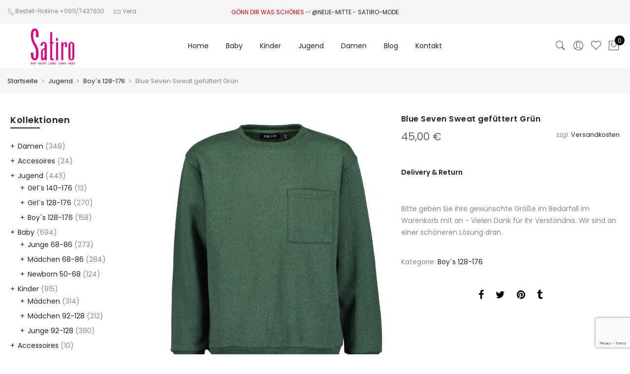

--- FILE ---
content_type: text/html; charset=UTF-8
request_url: https://satiro-mode.de/artikel/blue-seven-79/
body_size: 56509
content:
				<style>
					.add_to_cart_button[data-product_id="25544"],.single_add_to_cart_button[value="25544"],form.cart[data-product_id="25544"] .single_add_to_cart_button,#product-25544 form.cart .single_add_to_cart_button,.product.post-25544 form.cart .single_add_to_cart_button,a[class*="product_type_"][data-product_id="25544"],.storefront-sticky-add-to-cart__content-button,.product.post-25544 form.cart,#product-25544 form.cart,form.cart[data-product_id="25544"]					{
						display: none !important;
					}
				</style>

								<script>
					document.addEventListener( 'DOMContentLoaded', function () {
						var selectors = [".add_to_cart_button[data-product_id=\"25544\"]",".single_add_to_cart_button[value=\"25544\"]","form.cart[data-product_id=\"25544\"] .single_add_to_cart_button","#product-25544 form.cart .single_add_to_cart_button",".product.post-25544 form.cart .single_add_to_cart_button","a[class*=\"product_type_\"][data-product_id=\"25544\"]",".storefront-sticky-add-to-cart__content-button",".product.post-25544 form.cart","#product-25544 form.cart","form.cart[data-product_id=\"25544\"]"];
						for ( var i = 0; i < selectors.length; i++ ) {
							var _element = document.querySelector( selectors[ i ] )
							if ( _element ) {
								_element.remove();
							}
						}
					} );
				</script>
				<!DOCTYPE html>
<html lang="de" prefix="og: http://ogp.me/ns# fb: http://ogp.me/ns/fb#">
	<head>
		<meta http-equiv="Content-Type" content="text/html; charset=UTF-8">
		<meta name="viewport" content="width=device-width, initial-scale=1.0">
		<link rel="profile" href="https://gmpg.org/xfn/11">
		<link rel="pingback" href="https://satiro-mode.de/xmlrpc.php">
						<script>document.documentElement.className = document.documentElement.className + ' yes-js js_active js'</script>
			<meta name="robots" content="index, follow, max-image-preview:large, max-snippet:-1, max-video-preview:-1">

	<!-- This site is optimized with the Yoast SEO plugin v24.5 - https://yoast.com/wordpress/plugins/seo/ -->
	<title>Blue Seven Sweat gefüttert Grün - Satiro Mode</title>
	<link rel="canonical" href="https://satiro-mode.de/artikel/blue-seven-79/">
	<meta property="og:locale" content="de_DE">
	<meta property="og:type" content="article">
	<meta property="og:title" content="Blue Seven Sweat gefüttert Grün - Satiro Mode">
	<meta property="og:url" content="https://satiro-mode.de/artikel/blue-seven-79/">
	<meta property="og:site_name" content="Satiro Mode">
	<meta property="article:modified_time" content="2025-10-05T20:10:27+00:00">
	<meta name="twitter:card" content="summary_large_image">
	<script type="application/ld+json" class="yoast-schema-graph">{"@context":"https://schema.org","@graph":[{"@type":"WebPage","@id":"https://satiro-mode.de/artikel/blue-seven-79/","url":"https://satiro-mode.de/artikel/blue-seven-79/","name":"Blue Seven Sweat gefüttert Grün - Satiro Mode","isPartOf":{"@id":"https://satiro-mode.de/#website"},"primaryImageOfPage":{"@id":"https://satiro-mode.de/artikel/blue-seven-79/#primaryimage"},"image":{"@id":"https://satiro-mode.de/artikel/blue-seven-79/#primaryimage"},"thumbnailUrl":"https://satiro-mode.de/wp-content/uploads/2022/10/Blue-Seven_HerbstWinter-2022_732_670182-X-scaled.jpg","datePublished":"2022-10-03T18:14:23+00:00","dateModified":"2025-10-05T20:10:27+00:00","breadcrumb":{"@id":"https://satiro-mode.de/artikel/blue-seven-79/#breadcrumb"},"inLanguage":"de","potentialAction":[{"@type":"ReadAction","target":["https://satiro-mode.de/artikel/blue-seven-79/"]}]},{"@type":"ImageObject","inLanguage":"de","@id":"https://satiro-mode.de/artikel/blue-seven-79/#primaryimage","url":"https://satiro-mode.de/wp-content/uploads/2022/10/Blue-Seven_HerbstWinter-2022_732_670182-X-scaled.jpg","contentUrl":"https://satiro-mode.de/wp-content/uploads/2022/10/Blue-Seven_HerbstWinter-2022_732_670182-X-scaled.jpg","width":2050,"height":2560},{"@type":"BreadcrumbList","@id":"https://satiro-mode.de/artikel/blue-seven-79/#breadcrumb","itemListElement":[{"@type":"ListItem","position":1,"name":"Startseite","item":"https://satiro-mode.de/"},{"@type":"ListItem","position":2,"name":"Shop","item":"https://satiro-mode.de/shop/"},{"@type":"ListItem","position":3,"name":"Blue Seven"}]},{"@type":"WebSite","@id":"https://satiro-mode.de/#website","url":"https://satiro-mode.de/","name":"Satiro Mode","description":"Baby · Kinder · Jugend · Damen Mode","potentialAction":[{"@type":"SearchAction","target":{"@type":"EntryPoint","urlTemplate":"https://satiro-mode.de/?s={search_term_string}"},"query-input":{"@type":"PropertyValueSpecification","valueRequired":true,"valueName":"search_term_string"}}],"inLanguage":"de"}]}</script>
	<!-- / Yoast SEO plugin. -->


<link rel="dns-prefetch" href="//maxcdn.bootstrapcdn.com">
<link rel="dns-prefetch" href="//fonts.googleapis.com">
<link rel="alternate" type="application/rss+xml" title="Satiro Mode » Feed" href="https://satiro-mode.de/feed/">
<link rel="alternate" type="application/rss+xml" title="Satiro Mode » Kommentar-Feed" href="https://satiro-mode.de/comments/feed/">
<script type="text/javascript">
/* <![CDATA[ */
window._wpemojiSettings = {"baseUrl":"https:\/\/s.w.org\/images\/core\/emoji\/15.0.3\/72x72\/","ext":".png","svgUrl":"https:\/\/s.w.org\/images\/core\/emoji\/15.0.3\/svg\/","svgExt":".svg","source":{"concatemoji":"https:\/\/satiro-mode.de\/wp-includes\/js\/wp-emoji-release.min.js?ver=6.5.7"}};
/*! This file is auto-generated */
!function(i,n){var o,s,e;function c(e){try{var t={supportTests:e,timestamp:(new Date).valueOf()};sessionStorage.setItem(o,JSON.stringify(t))}catch(e){}}function p(e,t,n){e.clearRect(0,0,e.canvas.width,e.canvas.height),e.fillText(t,0,0);var t=new Uint32Array(e.getImageData(0,0,e.canvas.width,e.canvas.height).data),r=(e.clearRect(0,0,e.canvas.width,e.canvas.height),e.fillText(n,0,0),new Uint32Array(e.getImageData(0,0,e.canvas.width,e.canvas.height).data));return t.every(function(e,t){return e===r[t]})}function u(e,t,n){switch(t){case"flag":return n(e,"\ud83c\udff3\ufe0f\u200d\u26a7\ufe0f","\ud83c\udff3\ufe0f\u200b\u26a7\ufe0f")?!1:!n(e,"\ud83c\uddfa\ud83c\uddf3","\ud83c\uddfa\u200b\ud83c\uddf3")&&!n(e,"\ud83c\udff4\udb40\udc67\udb40\udc62\udb40\udc65\udb40\udc6e\udb40\udc67\udb40\udc7f","\ud83c\udff4\u200b\udb40\udc67\u200b\udb40\udc62\u200b\udb40\udc65\u200b\udb40\udc6e\u200b\udb40\udc67\u200b\udb40\udc7f");case"emoji":return!n(e,"\ud83d\udc26\u200d\u2b1b","\ud83d\udc26\u200b\u2b1b")}return!1}function f(e,t,n){var r="undefined"!=typeof WorkerGlobalScope&&self instanceof WorkerGlobalScope?new OffscreenCanvas(300,150):i.createElement("canvas"),a=r.getContext("2d",{willReadFrequently:!0}),o=(a.textBaseline="top",a.font="600 32px Arial",{});return e.forEach(function(e){o[e]=t(a,e,n)}),o}function t(e){var t=i.createElement("script");t.src=e,t.defer=!0,i.head.appendChild(t)}"undefined"!=typeof Promise&&(o="wpEmojiSettingsSupports",s=["flag","emoji"],n.supports={everything:!0,everythingExceptFlag:!0},e=new Promise(function(e){i.addEventListener("DOMContentLoaded",e,{once:!0})}),new Promise(function(t){var n=function(){try{var e=JSON.parse(sessionStorage.getItem(o));if("object"==typeof e&&"number"==typeof e.timestamp&&(new Date).valueOf()<e.timestamp+604800&&"object"==typeof e.supportTests)return e.supportTests}catch(e){}return null}();if(!n){if("undefined"!=typeof Worker&&"undefined"!=typeof OffscreenCanvas&&"undefined"!=typeof URL&&URL.createObjectURL&&"undefined"!=typeof Blob)try{var e="postMessage("+f.toString()+"("+[JSON.stringify(s),u.toString(),p.toString()].join(",")+"));",r=new Blob([e],{type:"text/javascript"}),a=new Worker(URL.createObjectURL(r),{name:"wpTestEmojiSupports"});return void(a.onmessage=function(e){c(n=e.data),a.terminate(),t(n)})}catch(e){}c(n=f(s,u,p))}t(n)}).then(function(e){for(var t in e)n.supports[t]=e[t],n.supports.everything=n.supports.everything&&n.supports[t],"flag"!==t&&(n.supports.everythingExceptFlag=n.supports.everythingExceptFlag&&n.supports[t]);n.supports.everythingExceptFlag=n.supports.everythingExceptFlag&&!n.supports.flag,n.DOMReady=!1,n.readyCallback=function(){n.DOMReady=!0}}).then(function(){return e}).then(function(){var e;n.supports.everything||(n.readyCallback(),(e=n.source||{}).concatemoji?t(e.concatemoji):e.wpemoji&&e.twemoji&&(t(e.twemoji),t(e.wpemoji)))}))}((window,document),window._wpemojiSettings);
/* ]]> */
</script>
<link rel="stylesheet" id="wcpcsup-main-css" href="https://satiro-mode.de/wp-content/plugins/woo-product-carousel-slider-and-grid-ultimate/assets/css/style.css?ver=6.5.7" type="text/css" media="all">
<link rel="stylesheet" id="wcpcsup-swmodal-css" href="https://satiro-mode.de/wp-content/plugins/woo-product-carousel-slider-and-grid-ultimate/assets/css/swmodal.css?ver=6.5.7" type="text/css" media="all">
<link rel="stylesheet" id="wcpcsup-swiper-css" href="https://satiro-mode.de/wp-content/plugins/woo-product-carousel-slider-and-grid-ultimate/assets/css/swiper-bundle.min.css?ver=6.5.7" type="text/css" media="all">
<link rel="stylesheet" id="sbi_styles-css" href="https://satiro-mode.de/wp-content/plugins/instagram-feed/css/sbi-styles.min.css?ver=6.10.0" type="text/css" media="all">
<style id="wp-emoji-styles-inline-css" type="text/css">

	img.wp-smiley, img.emoji {
		display: inline !important;
		border: none !important;
		box-shadow: none !important;
		height: 1em !important;
		width: 1em !important;
		margin: 0 0.07em !important;
		vertical-align: -0.1em !important;
		background: none !important;
		padding: 0 !important;
	}
</style>
<link rel="stylesheet" id="wp-block-library-css" href="https://satiro-mode.de/wp-includes/css/dist/block-library/style.min.css?ver=6.5.7" type="text/css" media="all">
<link rel="stylesheet" id="wcpcsu-main-css" href="https://satiro-mode.de/wp-content/plugins/woo-product-carousel-slider-and-grid-ultimate/assets/css/style.css?ver=6.5.7" type="text/css" media="all">
<link rel="stylesheet" id="yith-wcan-shortcodes-css" href="https://satiro-mode.de/wp-content/plugins/yith-woocommerce-ajax-navigation/assets/css/shortcodes.css?ver=5.9.0" type="text/css" media="all">
<style id="yith-wcan-shortcodes-inline-css" type="text/css">
:root{
	--yith-wcan-filters_colors_titles: #434343;
	--yith-wcan-filters_colors_background: #FFFFFF;
	--yith-wcan-filters_colors_accent: #A7144C;
	--yith-wcan-filters_colors_accent_r: 167;
	--yith-wcan-filters_colors_accent_g: 20;
	--yith-wcan-filters_colors_accent_b: 76;
	--yith-wcan-color_swatches_border_radius: 100%;
	--yith-wcan-color_swatches_size: 30px;
	--yith-wcan-labels_style_background: #FFFFFF;
	--yith-wcan-labels_style_background_hover: #A7144C;
	--yith-wcan-labels_style_background_active: #A7144C;
	--yith-wcan-labels_style_text: #434343;
	--yith-wcan-labels_style_text_hover: #FFFFFF;
	--yith-wcan-labels_style_text_active: #FFFFFF;
	--yith-wcan-anchors_style_text: #434343;
	--yith-wcan-anchors_style_text_hover: #A7144C;
	--yith-wcan-anchors_style_text_active: #A7144C;
}
</style>
<link rel="stylesheet" id="jquery-selectBox-css" href="https://satiro-mode.de/wp-content/plugins/yith-woocommerce-wishlist/assets/css/jquery.selectBox.css?ver=1.2.0" type="text/css" media="all">
<link rel="stylesheet" id="woocommerce_prettyPhoto_css-css" href="//satiro-mode.de/wp-content/plugins/woocommerce/assets/css/prettyPhoto.css?ver=3.1.6" type="text/css" media="all">
<link rel="stylesheet" id="yith-wcwl-main-css" href="https://satiro-mode.de/wp-content/plugins/yith-woocommerce-wishlist/assets/css/style.css?ver=4.4.0" type="text/css" media="all">
<style id="yith-wcwl-main-inline-css" type="text/css">
 :root { --rounded-corners-radius: 16px; --add-to-cart-rounded-corners-radius: 16px; --feedback-duration: 3s } 
 :root { --rounded-corners-radius: 16px; --add-to-cart-rounded-corners-radius: 16px; --feedback-duration: 3s } 
</style>
<link rel="stylesheet" id="posts-masonry-block-style-css-css" href="https://satiro-mode.de/wp-content/plugins/gosign-masonry-post-block/dist/blocks.style.build.css?ver=6.5.7" type="text/css" media="all">
<style id="classic-theme-styles-inline-css" type="text/css">
/*! This file is auto-generated */
.wp-block-button__link{color:#fff;background-color:#32373c;border-radius:9999px;box-shadow:none;text-decoration:none;padding:calc(.667em + 2px) calc(1.333em + 2px);font-size:1.125em}.wp-block-file__button{background:#32373c;color:#fff;text-decoration:none}
</style>
<style id="global-styles-inline-css" type="text/css">
body{--wp--preset--color--black: #000000;--wp--preset--color--cyan-bluish-gray: #abb8c3;--wp--preset--color--white: #ffffff;--wp--preset--color--pale-pink: #f78da7;--wp--preset--color--vivid-red: #cf2e2e;--wp--preset--color--luminous-vivid-orange: #ff6900;--wp--preset--color--luminous-vivid-amber: #fcb900;--wp--preset--color--light-green-cyan: #7bdcb5;--wp--preset--color--vivid-green-cyan: #00d084;--wp--preset--color--pale-cyan-blue: #8ed1fc;--wp--preset--color--vivid-cyan-blue: #0693e3;--wp--preset--color--vivid-purple: #9b51e0;--wp--preset--gradient--vivid-cyan-blue-to-vivid-purple: linear-gradient(135deg,rgba(6,147,227,1) 0%,rgb(155,81,224) 100%);--wp--preset--gradient--light-green-cyan-to-vivid-green-cyan: linear-gradient(135deg,rgb(122,220,180) 0%,rgb(0,208,130) 100%);--wp--preset--gradient--luminous-vivid-amber-to-luminous-vivid-orange: linear-gradient(135deg,rgba(252,185,0,1) 0%,rgba(255,105,0,1) 100%);--wp--preset--gradient--luminous-vivid-orange-to-vivid-red: linear-gradient(135deg,rgba(255,105,0,1) 0%,rgb(207,46,46) 100%);--wp--preset--gradient--very-light-gray-to-cyan-bluish-gray: linear-gradient(135deg,rgb(238,238,238) 0%,rgb(169,184,195) 100%);--wp--preset--gradient--cool-to-warm-spectrum: linear-gradient(135deg,rgb(74,234,220) 0%,rgb(151,120,209) 20%,rgb(207,42,186) 40%,rgb(238,44,130) 60%,rgb(251,105,98) 80%,rgb(254,248,76) 100%);--wp--preset--gradient--blush-light-purple: linear-gradient(135deg,rgb(255,206,236) 0%,rgb(152,150,240) 100%);--wp--preset--gradient--blush-bordeaux: linear-gradient(135deg,rgb(254,205,165) 0%,rgb(254,45,45) 50%,rgb(107,0,62) 100%);--wp--preset--gradient--luminous-dusk: linear-gradient(135deg,rgb(255,203,112) 0%,rgb(199,81,192) 50%,rgb(65,88,208) 100%);--wp--preset--gradient--pale-ocean: linear-gradient(135deg,rgb(255,245,203) 0%,rgb(182,227,212) 50%,rgb(51,167,181) 100%);--wp--preset--gradient--electric-grass: linear-gradient(135deg,rgb(202,248,128) 0%,rgb(113,206,126) 100%);--wp--preset--gradient--midnight: linear-gradient(135deg,rgb(2,3,129) 0%,rgb(40,116,252) 100%);--wp--preset--font-size--small: 13px;--wp--preset--font-size--medium: 20px;--wp--preset--font-size--large: 36px;--wp--preset--font-size--x-large: 42px;--wp--preset--font-family--inter: "Inter", sans-serif;--wp--preset--font-family--cardo: Cardo;--wp--preset--spacing--20: 0.44rem;--wp--preset--spacing--30: 0.67rem;--wp--preset--spacing--40: 1rem;--wp--preset--spacing--50: 1.5rem;--wp--preset--spacing--60: 2.25rem;--wp--preset--spacing--70: 3.38rem;--wp--preset--spacing--80: 5.06rem;--wp--preset--shadow--natural: 6px 6px 9px rgba(0, 0, 0, 0.2);--wp--preset--shadow--deep: 12px 12px 50px rgba(0, 0, 0, 0.4);--wp--preset--shadow--sharp: 6px 6px 0px rgba(0, 0, 0, 0.2);--wp--preset--shadow--outlined: 6px 6px 0px -3px rgba(255, 255, 255, 1), 6px 6px rgba(0, 0, 0, 1);--wp--preset--shadow--crisp: 6px 6px 0px rgba(0, 0, 0, 1);}:where(.is-layout-flex){gap: 0.5em;}:where(.is-layout-grid){gap: 0.5em;}body .is-layout-flex{display: flex;}body .is-layout-flex{flex-wrap: wrap;align-items: center;}body .is-layout-flex > *{margin: 0;}body .is-layout-grid{display: grid;}body .is-layout-grid > *{margin: 0;}:where(.wp-block-columns.is-layout-flex){gap: 2em;}:where(.wp-block-columns.is-layout-grid){gap: 2em;}:where(.wp-block-post-template.is-layout-flex){gap: 1.25em;}:where(.wp-block-post-template.is-layout-grid){gap: 1.25em;}.has-black-color{color: var(--wp--preset--color--black) !important;}.has-cyan-bluish-gray-color{color: var(--wp--preset--color--cyan-bluish-gray) !important;}.has-white-color{color: var(--wp--preset--color--white) !important;}.has-pale-pink-color{color: var(--wp--preset--color--pale-pink) !important;}.has-vivid-red-color{color: var(--wp--preset--color--vivid-red) !important;}.has-luminous-vivid-orange-color{color: var(--wp--preset--color--luminous-vivid-orange) !important;}.has-luminous-vivid-amber-color{color: var(--wp--preset--color--luminous-vivid-amber) !important;}.has-light-green-cyan-color{color: var(--wp--preset--color--light-green-cyan) !important;}.has-vivid-green-cyan-color{color: var(--wp--preset--color--vivid-green-cyan) !important;}.has-pale-cyan-blue-color{color: var(--wp--preset--color--pale-cyan-blue) !important;}.has-vivid-cyan-blue-color{color: var(--wp--preset--color--vivid-cyan-blue) !important;}.has-vivid-purple-color{color: var(--wp--preset--color--vivid-purple) !important;}.has-black-background-color{background-color: var(--wp--preset--color--black) !important;}.has-cyan-bluish-gray-background-color{background-color: var(--wp--preset--color--cyan-bluish-gray) !important;}.has-white-background-color{background-color: var(--wp--preset--color--white) !important;}.has-pale-pink-background-color{background-color: var(--wp--preset--color--pale-pink) !important;}.has-vivid-red-background-color{background-color: var(--wp--preset--color--vivid-red) !important;}.has-luminous-vivid-orange-background-color{background-color: var(--wp--preset--color--luminous-vivid-orange) !important;}.has-luminous-vivid-amber-background-color{background-color: var(--wp--preset--color--luminous-vivid-amber) !important;}.has-light-green-cyan-background-color{background-color: var(--wp--preset--color--light-green-cyan) !important;}.has-vivid-green-cyan-background-color{background-color: var(--wp--preset--color--vivid-green-cyan) !important;}.has-pale-cyan-blue-background-color{background-color: var(--wp--preset--color--pale-cyan-blue) !important;}.has-vivid-cyan-blue-background-color{background-color: var(--wp--preset--color--vivid-cyan-blue) !important;}.has-vivid-purple-background-color{background-color: var(--wp--preset--color--vivid-purple) !important;}.has-black-border-color{border-color: var(--wp--preset--color--black) !important;}.has-cyan-bluish-gray-border-color{border-color: var(--wp--preset--color--cyan-bluish-gray) !important;}.has-white-border-color{border-color: var(--wp--preset--color--white) !important;}.has-pale-pink-border-color{border-color: var(--wp--preset--color--pale-pink) !important;}.has-vivid-red-border-color{border-color: var(--wp--preset--color--vivid-red) !important;}.has-luminous-vivid-orange-border-color{border-color: var(--wp--preset--color--luminous-vivid-orange) !important;}.has-luminous-vivid-amber-border-color{border-color: var(--wp--preset--color--luminous-vivid-amber) !important;}.has-light-green-cyan-border-color{border-color: var(--wp--preset--color--light-green-cyan) !important;}.has-vivid-green-cyan-border-color{border-color: var(--wp--preset--color--vivid-green-cyan) !important;}.has-pale-cyan-blue-border-color{border-color: var(--wp--preset--color--pale-cyan-blue) !important;}.has-vivid-cyan-blue-border-color{border-color: var(--wp--preset--color--vivid-cyan-blue) !important;}.has-vivid-purple-border-color{border-color: var(--wp--preset--color--vivid-purple) !important;}.has-vivid-cyan-blue-to-vivid-purple-gradient-background{background: var(--wp--preset--gradient--vivid-cyan-blue-to-vivid-purple) !important;}.has-light-green-cyan-to-vivid-green-cyan-gradient-background{background: var(--wp--preset--gradient--light-green-cyan-to-vivid-green-cyan) !important;}.has-luminous-vivid-amber-to-luminous-vivid-orange-gradient-background{background: var(--wp--preset--gradient--luminous-vivid-amber-to-luminous-vivid-orange) !important;}.has-luminous-vivid-orange-to-vivid-red-gradient-background{background: var(--wp--preset--gradient--luminous-vivid-orange-to-vivid-red) !important;}.has-very-light-gray-to-cyan-bluish-gray-gradient-background{background: var(--wp--preset--gradient--very-light-gray-to-cyan-bluish-gray) !important;}.has-cool-to-warm-spectrum-gradient-background{background: var(--wp--preset--gradient--cool-to-warm-spectrum) !important;}.has-blush-light-purple-gradient-background{background: var(--wp--preset--gradient--blush-light-purple) !important;}.has-blush-bordeaux-gradient-background{background: var(--wp--preset--gradient--blush-bordeaux) !important;}.has-luminous-dusk-gradient-background{background: var(--wp--preset--gradient--luminous-dusk) !important;}.has-pale-ocean-gradient-background{background: var(--wp--preset--gradient--pale-ocean) !important;}.has-electric-grass-gradient-background{background: var(--wp--preset--gradient--electric-grass) !important;}.has-midnight-gradient-background{background: var(--wp--preset--gradient--midnight) !important;}.has-small-font-size{font-size: var(--wp--preset--font-size--small) !important;}.has-medium-font-size{font-size: var(--wp--preset--font-size--medium) !important;}.has-large-font-size{font-size: var(--wp--preset--font-size--large) !important;}.has-x-large-font-size{font-size: var(--wp--preset--font-size--x-large) !important;}
.wp-block-navigation a:where(:not(.wp-element-button)){color: inherit;}
:where(.wp-block-post-template.is-layout-flex){gap: 1.25em;}:where(.wp-block-post-template.is-layout-grid){gap: 1.25em;}
:where(.wp-block-columns.is-layout-flex){gap: 2em;}:where(.wp-block-columns.is-layout-grid){gap: 2em;}
.wp-block-pullquote{font-size: 1.5em;line-height: 1.6;}
</style>
<link rel="stylesheet" id="wpgis-fancybox-css-css" href="https://satiro-mode.de/wp-content/plugins/advanced-woocommerce-product-gallery-slider/assets/css/fancybox.css?ver=1" type="text/css" media="all">
<link rel="stylesheet" id="wpgis-fontawesome-css-css" href="//maxcdn.bootstrapcdn.com/font-awesome/4.7.0/css/font-awesome.min.css?ver=1" type="text/css" media="all">
<link rel="stylesheet" id="wpgis-front-css-css" href="https://satiro-mode.de/wp-content/plugins/advanced-woocommerce-product-gallery-slider/assets/css/wpgis-front.css?ver=1" type="text/css" media="all">
<link rel="stylesheet" id="dashicons-css" href="https://satiro-mode.de/wp-includes/css/dashicons.min.css?ver=6.5.7" type="text/css" media="all">
<style id="dashicons-inline-css" type="text/css">
[data-font="Dashicons"]:before {font-family: 'Dashicons' !important;content: attr(data-icon) !important;speak: none !important;font-weight: normal !important;font-variant: normal !important;text-transform: none !important;line-height: 1 !important;font-style: normal !important;-webkit-font-smoothing: antialiased !important;-moz-osx-font-smoothing: grayscale !important;}
</style>
<link rel="stylesheet" id="contact-form-7-css" href="https://satiro-mode.de/wp-content/plugins/contact-form-7/includes/css/styles.css?ver=5.9.8" type="text/css" media="all">
<link rel="stylesheet" id="wpfp-public-style-css" href="https://satiro-mode.de/wp-content/plugins/featured-post-creative/assets/css/wpfp-public.css?ver=1.5.7" type="text/css" media="all">
<style id="woocommerce-inline-inline-css" type="text/css">
.woocommerce form .form-row .required { visibility: visible; }
</style>
<link rel="stylesheet" id="wpa-wcpb-frontend-css" href="https://satiro-mode.de/wp-content/plugins/wpa-woocommerce-product-bundle/assets/css/wcpb-frontend.css?ver=6.5.7" type="text/css" media="all">
<link rel="stylesheet" id="wpa-wcvs-frontend-css" href="https://satiro-mode.de/wp-content/plugins/wpa-woocommerce-variation-swatch/assets/css/wcvs-frontend.css?ver=6.5.7" type="text/css" media="all">
<link rel="stylesheet" id="ypop_frontend-css" href="https://satiro-mode.de/wp-content/plugins/yith-woocommerce-popup/assets/css/frontend.css?ver=1.45.0" type="text/css" media="all">
<link rel="stylesheet" id="jas-font-google-css" href="https://fonts.googleapis.com/css?family=Poppins%3A300%2C400%2C500%2C600%2C700%7CLibre+Baskerville%3A400italic&amp;subset=latin%2Clatin-ext&amp;ver=6.5.7" type="text/css" media="all">
<link rel="stylesheet" id="fontawesome-css" href="https://satiro-mode.de/wp-content/themes/claue/assets/vendors/font-awesome/css/font-awesome.min.css?ver=6.5.7" type="text/css" media="all">
<link rel="stylesheet" id="font-stroke-css" href="https://satiro-mode.de/wp-content/themes/claue/assets/vendors/font-stroke/css/font-stroke.min.css?ver=6.5.7" type="text/css" media="all">
<link rel="stylesheet" id="slick-css" href="https://satiro-mode.de/wp-content/themes/claue/assets/vendors/slick/slick.css?ver=6.5.7" type="text/css" media="all">
<link rel="stylesheet" id="jas-claue-animated-css" href="https://satiro-mode.de/wp-content/themes/claue/assets/css/animate.css?ver=6.5.7" type="text/css" media="all">
<link rel="stylesheet" id="jas-claue-style-css" href="https://satiro-mode.de/wp-content/themes/claue/style.css?ver=6.5.7" type="text/css" media="all">
<style id="jas-claue-style-inline-css" type="text/css">
@media only screen and (min-width: 75em) {.jas-container, .boxed .header__top, .boxed .jas-wc-single .bgbl, .boxed #jas-footer, .dokan-dashboard .dokan-dashboard-wrap, .dokan-store .dokan-dashboard-wrap {width: 1270px !important;}}.jas-branding {max-width: 108px;margin: auto;}.jas-wc .page-head, .jas-wc-single .page-head {background-image:  url(https://janstudio.net/claue/demo/wp-content/uploads/2016/10/shop-category.jpg);background-size:       cover;background-repeat:     repeat-y;background-position:   center center;background-attachment: scroll;}.jas-portfolio .page-head {background-image:  url(https://janstudio.net/claue/demo/wp-content/uploads/2016/10/shop-category.jpg);background-size:       cover;background-repeat:     no-repeat;background-position:   center center;background-attachment: scroll;}body, .jas-menu > li > a, .f__pop, .jas-menu ul li a {font-family: "Poppins";font-weight: 400;font-size:14px;color:#878787}h1, h2, h3, h4, h5, h6, .f__pop {font-family: "Poppins";font-weight:600}h1, h2, h3, h4, h5, h6 {color:#222}h1 { font-size:48px; }h2 { font-size:36px; }h3 { font-size:24px; }h4 { font-size:21px; }h5 { font-size:18px; }h6 { font-size:16px; }a:hover, a:active,.cp, .chp:hover,.inside-thumb a:hover,.jas-blog-slider .post-thumbnail > div a:hover,.shop-top-sidebar .product-categories li.current-cat > a,.quantity .qty a:hover,.cart .yith-wcwl-add-to-wishlist a:hover,.woocommerce-MyAccount-navigation ul li:hover a,.woocommerce-MyAccount-navigation ul li.is-active a {color: #56cfe1;}input[type="submit"]:hover,button:hover,a.button:hover,.jas-ajax-load a:hover,.widget .tagcloud a:hover,.jas-ajax-load a:hover,.cart .yith-wcwl-add-to-wishlist:hover,.p-video a:hover {border-color: #56cfe1;}input[type="submit"]:hover,button:hover,a.button:hover,.jas-ajax-load a:hover,.bgp, .bghp:hover,.signup-newsletter-form input.submit-btn:hover,.widget .tagcloud a:hover,.widget_price_filter .ui-slider-range,.widget_price_filter .ui-state-default,.jas-mini-cart .checkout,.jas-ajax-load a:hover,.metaslider .flexslider .flex-prev, .metaslider .flexslider .flex-next,button.single_add_to_cart_button,.jas_wcpb_add_to_cart.single_add_to_cart_button,.jas-service[class*="icon-"] .icon:before,.cart__popup-action .checkout-button {background-color: #56cfe1;}a,h1, h2, h3, h4, h5, h6,input[type="submit"],button,a.button,.jas-ajax-load a,.cd,.wp-caption-text,#jas-header .jas-social a,#jas-backtop:hover span i,.page-numbers li,.page-numbers li a,.jas-portfolio-single .portfolio-meta span,.sidebar .widget ul li:before,.widget ul.product_list_widget li a span.product-title,.widget .tagcloud a,.filter-trigger:hover,.filter-trigger:focus,.jas-mini-cart .mini_cart_item a:nth-child(2),.btn-atc .yith-wcwl-add-to-wishlist .ajax-loading,.product-category h3,.quantity input.input-text[type="number"],.cart .yith-wcwl-add-to-wishlist a,.wc-tabs li.active a,.wc-tabs li a:hover,.shop_table th,.order-total,.order-total td,.woocommerce-MyAccount-navigation ul li a,.jas-filter a.selected,.jas-filter a:hover,.jas-row .vc_tta-color-grey.vc_tta-style-classic .vc_tta-tab > a:focus, .jas-row .vc_tta-color-grey.vc_tta-style-classic .vc_tta-tab > a:hover,.jas-row .vc_tta-color-grey.vc_tta-style-classic .vc_tta-tab.vc_active > a,.metaslider .flexslider .caption-wrap h2,.metaslider .flexslider .caption-wrap h3,.metaslider .flexslider .caption-wrap h4,.jas-menu ul li:hover > a,#jas-mobile-menu ul li a,.holder {color: #222;}input:not([type="submit"]):not([type="checkbox"]):focus,textarea:focus,.error-404.not-found a,.more-link,.widget .tagcloud a,.widget .woocommerce-product-search,.widget .search-form,.woocommerce .widget_layered_nav ul.yith-wcan-label li a:hover,.woocommerce-page .widget_layered_nav ul.yith-wcan-label li a:hover,.woocommerce .widget_layered_nav ul.yith-wcan-label li.chosen a,.woocommerce-page .widget_layered_nav ul.yith-wcan-label li.chosen a,.jas-ajax-load a,form .quantity,.quantity input.input-text[type="number"]:focus,.cart .yith-wcwl-add-to-wishlist,.wc-tabs li.active a,.p-video a,.jas-filter a.selected,.jas-row .vc_tta-color-grey.vc_tta-style-classic .vc_tta-tab > a:focus, .jas-row .vc_tta-color-grey.vc_tta-style-classic .vc_tta-tab > a:hover,.jas-row .vc_tta-color-grey.vc_tta-style-classic .vc_tta-tab.vc_active > a {border-color: #222;}mark,.signup-newsletter-form input.submit-btn,.error-404.not-found a:hover,.more-link:hover,.widget h4.widget-title:after,.widget .woocommerce-product-search input[type="submit"],.widget .search-form .search-submit,.woocommerce .widget_layered_nav ul.yith-wcan-label li a:hover,.woocommerce-page .widget_layered_nav ul.yith-wcan-label li a:hover,.woocommerce .widget_layered_nav ul.yith-wcan-label li.chosen a,.woocommerce-page .widget_layered_nav ul.yith-wcan-label li.chosen a,.jas-mini-cart .button,.btn-quickview:hover,.tab-heading:after,.product-extra-title h2:before,.product-extra-title h2:after,.section-title:before,.section-title:after {background-color: #222;}body { background-color: #fff}body { color: #878787}h1, h2, h3, h4, h5, h6 { color: #222}.jas-socials a,.header-text,.header__top .jas-action a {color: #878787;}.jas-menu > li > a,#jas-mobile-menu ul > li:hover > a, #jas-mobile-menu ul > li.current-menu-item > a, #jas-mobile-menu ul > li.current-menu-parent > a, #jas-mobile-menu ul > li.current-menu-ancestor > a,#jas-mobile-menu ul > li:hover > .holder, #jas-mobile-menu ul > li.current-menu-item > .holder,#jas-mobile-menu ul > li.current-menu-parent  > .holder,#jas-mobile-menu ul > li.current-menu-ancestor > .holder,.jas-menu li.current-product_cat-ancestor > a,.jas-action a {color: #222;}.jas-menu li > a:hover,.jas-menu li.current-menu-ancestor > a,.jas-menu li.current-menu-item > a,.jas-account-menu a:hover,.jas-action a:hover {color: #56cfe1;}.jas-menu ul a, .jas-account-menu ul a, .jas-menu ul li a {color: #878787;}.jas-menu ul li a:hover {color: #222;}.jas-account-menu ul, .jas-menu > li > ul {background: rgba(255, 255, 255, 0.95);}.home .header__transparent .jas-menu > li > a {color: #222;}.home .header__transparent .jas-menu li > a:hover {color: #56cfe1;}.header-sticky .header__mid {background: #fff;}.header-sticky .jas-menu > li > a,.header-sticky .jas-action a  {color: #222;}.header-sticky .jas-menu li a:hover, .header-sticky .jas-menu li.current-menu-ancestor > a, .header-sticky .jas-menu li.current-menu-item > a,.header-sticky .jas-action a:hover {color: #56cfe1;}.header-sticky .jas-account-menu ul, .header-sticky .jas-menu > li > ul {background: rgba(255, 255, 255, 0.95);}.header-sticky .jas-menu ul li a {color: #222;}.header-sticky .jas-menu ul li a:hover,.header-sticky .jas-menu ul li.current-menu-item a,.header-sticky .jas-menu ul li.current-menu-ancestor > a {color: #56cfe1;}#jas-footer {background: #f6f6f8;}#jas-footer {color: #878787;}.footer__top a, .footer__bot a {color: #878787;}.footer__top .widget-title {color: #222;}.footer__top a:hover, .footer__bot a:hover {color: #56cfe1;}.badge span {background:#fe9931;}.badge span {color:#fff;}.badge .new {background:#56cfe1;}.product-image .product-attr {background:#b6d6a4;}.single-product.postid-5532 .jas-container { width: 100%; padding: 0 30px;}.sidebar .widget.yith-woocommerce-ajax-product-filter ul li:before { content:none;}.sidebar .widget.yith-woocommerce-ajax-product-filter ul li { padding-left: 0;}.post-author, .post-time {display:hidden !important; visibility:none !important;}.post img {vertical-align: top !important;}#wps-slider-section .wpsf-product {min-height: 300px !important;}.sp-wps-product-details-inner {position:relative !important;min-height:108px;}.wpsf-product-price {position:absolute !important;bottom:0 !important;left:50% !imporant;font-size: 18;vertical-align:bottom !important;}
</style>
<link rel="stylesheet" id="msl-main-css" href="https://satiro-mode.de/wp-content/plugins/master-slider/public/assets/css/masterslider.main.css?ver=3.11.0" type="text/css" media="all">
<link rel="stylesheet" id="msl-custom-css" href="https://satiro-mode.de/wp-content/uploads/master-slider/custom.css?ver=3.1" type="text/css" media="all">
<link rel="stylesheet" id="woocommerce-gzd-layout-css" href="https://satiro-mode.de/wp-content/plugins/woocommerce-germanized/build/static/layout-styles.css?ver=3.20.5" type="text/css" media="all">
<style id="woocommerce-gzd-layout-inline-css" type="text/css">
.woocommerce-checkout .shop_table { background-color: #eeeeee; } .product p.deposit-packaging-type { font-size: 1.25em !important; } p.woocommerce-shipping-destination { display: none; }
                .wc-gzd-nutri-score-value-a {
                    background: url(https://satiro-mode.de/wp-content/plugins/woocommerce-germanized/assets/images/nutri-score-a.svg) no-repeat;
                }
                .wc-gzd-nutri-score-value-b {
                    background: url(https://satiro-mode.de/wp-content/plugins/woocommerce-germanized/assets/images/nutri-score-b.svg) no-repeat;
                }
                .wc-gzd-nutri-score-value-c {
                    background: url(https://satiro-mode.de/wp-content/plugins/woocommerce-germanized/assets/images/nutri-score-c.svg) no-repeat;
                }
                .wc-gzd-nutri-score-value-d {
                    background: url(https://satiro-mode.de/wp-content/plugins/woocommerce-germanized/assets/images/nutri-score-d.svg) no-repeat;
                }
                .wc-gzd-nutri-score-value-e {
                    background: url(https://satiro-mode.de/wp-content/plugins/woocommerce-germanized/assets/images/nutri-score-e.svg) no-repeat;
                }
            
</style>
<link rel="stylesheet" id="awcfe-frontend-css" href="https://satiro-mode.de/wp-content/plugins/checkout-field-editor-and-manager-for-woocommerce/assets/css/frontend.css?ver=3.0.1" type="text/css" media="all">
<link rel="stylesheet" id="sp_wcgs-fontello-fontende-icons-css" href="https://satiro-mode.de/wp-content/plugins/gallery-slider-for-woocommerce/public/css/fontello.min.css?ver=3.1.3" type="text/css" media="all">
<link rel="stylesheet" id="wcgs-swiper-css" href="https://satiro-mode.de/wp-content/plugins/gallery-slider-for-woocommerce/public/css/swiper.min.css?ver=3.1.3" type="text/css" media="all">
<link rel="stylesheet" id="wcgs-fancybox-css" href="https://satiro-mode.de/wp-content/plugins/gallery-slider-for-woocommerce/public/css/fancybox.min.css?ver=3.1.3" type="text/css" media="all">
<link rel="stylesheet" id="gallery-slider-for-woocommerce-css" href="https://satiro-mode.de/wp-content/plugins/gallery-slider-for-woocommerce/public/css/woo-gallery-slider-public.min.css?ver=3.1.3" type="text/css" media="all">
<style id="gallery-slider-for-woocommerce-inline-css" type="text/css">
@media screen and (min-width:992px ){#wpgs-gallery.wcgs-woocommerce-product-gallery {max-width: 100%;}#wpgs-gallery.wcgs-woocommerce-product-gallery:has( + .summary ) {max-width: 71%;} #wpgs-gallery.wcgs-woocommerce-product-gallery+.summary { max-width: calc(29% - 50px); } }#wpgs-gallery .wcgs-thumb.spswiper-slide-thumb-active.wcgs-thumb img {border: 1px solid #5EABC1;}#wpgs-gallery .wcgs-thumb.spswiper-slide:hover img,#wpgs-gallery .wcgs-thumb.spswiper-slide-thumb-active.wcgs-thumb:hover img {border-color: #5EABC1;}#wpgs-gallery .wcgs-thumb.spswiper-slide img {border: 1px solid #dddddd;border-radius: 0px;}#wpgs-gallery .wcgs-video-icon:after {content: "\e823";}#wpgs-gallery .gallery-navigation-carousel-wrapper {-ms-flex-order: 2 !important;order: 2 !important;margin-top: 6px;;}.rtl #wpgs-gallery.wcgs-vertical-right .gallery-navigation-carousel-wrapper {margin-right: 6px;margin-left: 0;}#wpgs-gallery .wcgs-carousel .wcgs-spswiper-arrow {font-size: 16px;}#wpgs-gallery .wcgs-carousel .wcgs-spswiper-arrow:before,#wpgs-gallery .wcgs-carousel .wcgs-spswiper-arrow:before {font-size: 16px;color: #fff;line-height: unset;}#wpgs-gallery.wcgs-woocommerce-product-gallery .wcgs-carousel .wcgs-slider-image {border-radius: 0px;}#wpgs-gallery .wcgs-carousel .wcgs-spswiper-arrow,#wpgs-gallery .wcgs-carousel .wcgs-spswiper-arrow{background-color: rgba(0, 0, 0, .5);border-radius: 0px;}#wpgs-gallery .wcgs-carousel .wcgs-spswiper-arrow:hover, #wpgs-gallery .wcgs-carousel .wcgs-spswiper-arrow:hover {background-color: rgba(0, 0, 0, .85);}#wpgs-gallery .wcgs-carousel .wcgs-spswiper-arrow:hover::before, #wpgs-gallery .wcgs-carousel .wcgs-spswiper-arrow:hover::before{ color: #fff;}#wpgs-gallery .spswiper-pagination .spswiper-pagination-bullet {background-color: rgba(115, 119, 121, 0.5);}#wpgs-gallery .spswiper-pagination .spswiper-pagination-bullet.spswiper-pagination-bullet-active {background-color: rgba(115, 119, 121, 0.8);}#wpgs-gallery .wcgs-lightbox .sp_wgs-lightbox {color: #fff;background-color: rgba(0, 0, 0, 0.5);font-size: px;}#wpgs-gallery .wcgs-lightbox .sp_wgs-lightbox:hover {color: #fff;background-color: rgba(0, 0, 0, 0.8);}#wpgs-gallery .gallery-navigation-carousel.vertical .wcgs-spswiper-button-next.wcgs-spswiper-arrow::before,#wpgs-gallery .gallery-navigation-carousel .wcgs-spswiper-button-prev.wcgs-spswiper-arrow::before {content: "\e814";}#wpgs-gallery .gallery-navigation-carousel.vertical .wcgs-spswiper-button-prev.wcgs-spswiper-arrow::before,#wpgs-gallery .gallery-navigation-carousel .wcgs-spswiper-button-next.wcgs-spswiper-arrow::before {content: "\e801";}#wpgs-gallery .gallery-navigation-carousel .wcgs-spswiper-arrow {background-color: rgba(0, 0, 0, 0.5);}#wpgs-gallery .gallery-navigation-carousel .wcgs-spswiper-arrow:before{font-size: 12px;color: #fff;}#wpgs-gallery .gallery-navigation-carousel .wcgs-spswiper-arrow:hover {background-color: rgba(0, 0, 0, 0.8);}#wpgs-gallery .wcgs-carousel .wcgs-spswiper-button-prev.wcgs-spswiper-arrow::before {content: "\e814";}#wpgs-gallery .wcgs-carousel .wcgs-spswiper-button-next.wcgs-spswiper-arrow::before {content: "\e801";}#wpgs-gallery .gallery-navigation-carousel .wcgs-spswiper-arrow:hover::before{color: #fff;}#wpgs-gallery {margin-bottom: 30px;max-width: 50%;}.wcgs-fancybox-wrapper .fancybox__caption {color: #ffffff;font-size: 14px;}.fancybox-bg {background: #1e1e1e !important;}
</style>
<link rel="stylesheet" id="sp_wcgs-fontello-icons-css" href="https://satiro-mode.de/wp-content/plugins/gallery-slider-for-woocommerce/admin/css/fontello.min.css?ver=3.1.3" type="text/css" media="all">
<script type="text/template" id="tmpl-variation-template">
	<div class="woocommerce-variation-description">{{{ data.variation.variation_description }}}
	<div class="woocommerce-variation-price">{{{ data.variation.price_html }}}
	<div class="woocommerce-variation-availability">{{{ data.variation.availability_html }}}
</script>
<script type="text/template" id="tmpl-unavailable-variation-template">
	<p role="alert">Dieses Produkt ist leider nicht verfügbar. Bitte wählen Sie eine andere Kombination.
</script>
<script type="text/javascript" src="https://satiro-mode.de/wp-includes/js/dist/vendor/wp-polyfill-inert.min.js?ver=3.1.2" id="wp-polyfill-inert-js"></script>
<script type="text/javascript" src="https://satiro-mode.de/wp-includes/js/dist/vendor/regenerator-runtime.min.js?ver=0.14.0" id="regenerator-runtime-js"></script>
<script type="text/javascript" src="https://satiro-mode.de/wp-includes/js/dist/vendor/wp-polyfill.min.js?ver=3.15.0" id="wp-polyfill-js"></script>
<script type="text/javascript" src="https://satiro-mode.de/wp-includes/js/dist/vendor/react.min.js?ver=18.2.0" id="react-js"></script>
<script type="text/javascript" src="https://satiro-mode.de/wp-includes/js/dist/vendor/react-dom.min.js?ver=18.2.0" id="react-dom-js"></script>
<script type="text/javascript" src="https://satiro-mode.de/wp-includes/js/dist/dom-ready.min.js?ver=f77871ff7694fffea381" id="wp-dom-ready-js"></script>
<script type="text/javascript" src="https://satiro-mode.de/wp-includes/js/dist/hooks.min.js?ver=2810c76e705dd1a53b18" id="wp-hooks-js"></script>
<script type="text/javascript" src="https://satiro-mode.de/wp-includes/js/dist/i18n.min.js?ver=5e580eb46a90c2b997e6" id="wp-i18n-js"></script>
<script type="text/javascript" id="wp-i18n-js-after">
/* <![CDATA[ */
wp.i18n.setLocaleData( { 'text direction\u0004ltr': [ 'ltr' ] } );
/* ]]> */
</script>
<script type="text/javascript" id="wp-a11y-js-translations">
/* <![CDATA[ */
( function( domain, translations ) {
	var localeData = translations.locale_data[ domain ] || translations.locale_data.messages;
	localeData[""].domain = domain;
	wp.i18n.setLocaleData( localeData, domain );
} )( "default", {"translation-revision-date":"2026-01-15 01:10:27+0000","generator":"GlotPress\/4.0.3","domain":"messages","locale_data":{"messages":{"":{"domain":"messages","plural-forms":"nplurals=2; plural=n != 1;","lang":"de"},"Notifications":["Benachrichtigungen"]}},"comment":{"reference":"wp-includes\/js\/dist\/a11y.js"}} );
/* ]]> */
</script>
<script type="text/javascript" src="https://satiro-mode.de/wp-includes/js/dist/a11y.min.js?ver=d90eebea464f6c09bfd5" id="wp-a11y-js"></script>
<script type="text/javascript" src="https://satiro-mode.de/wp-includes/js/dist/url.min.js?ver=421139b01f33e5b327d8" id="wp-url-js"></script>
<script type="text/javascript" id="wp-api-fetch-js-translations">
/* <![CDATA[ */
( function( domain, translations ) {
	var localeData = translations.locale_data[ domain ] || translations.locale_data.messages;
	localeData[""].domain = domain;
	wp.i18n.setLocaleData( localeData, domain );
} )( "default", {"translation-revision-date":"2026-01-15 01:10:27+0000","generator":"GlotPress\/4.0.3","domain":"messages","locale_data":{"messages":{"":{"domain":"messages","plural-forms":"nplurals=2; plural=n != 1;","lang":"de"},"An unknown error occurred.":["Ein unbekannter Fehler ist aufgetreten."],"The response is not a valid JSON response.":["Die Antwort ist keine g\u00fcltige JSON-Antwort."],"Media upload failed. If this is a photo or a large image, please scale it down and try again.":["Das Hochladen der Mediendatei ist fehlgeschlagen. Wenn es sich um ein Foto oder ein gro\u00dfes Bild handelt, verkleinern Sie es bitte und versuchen Sie es erneut."],"You are probably offline.":["Sie sind wahrscheinlich offline."]}},"comment":{"reference":"wp-includes\/js\/dist\/api-fetch.js"}} );
/* ]]> */
</script>
<script type="text/javascript" src="https://satiro-mode.de/wp-includes/js/dist/api-fetch.min.js?ver=4c185334c5ec26e149cc" id="wp-api-fetch-js"></script>
<script type="text/javascript" id="wp-api-fetch-js-after">
/* <![CDATA[ */
wp.apiFetch.use( wp.apiFetch.createRootURLMiddleware( "https://satiro-mode.de/wp-json/" ) );
wp.apiFetch.nonceMiddleware = wp.apiFetch.createNonceMiddleware( "c23180b6f2" );
wp.apiFetch.use( wp.apiFetch.nonceMiddleware );
wp.apiFetch.use( wp.apiFetch.mediaUploadMiddleware );
wp.apiFetch.nonceEndpoint = "https://satiro-mode.de/wp-admin/admin-ajax.php?action=rest-nonce";
/* ]]> */
</script>
<script type="text/javascript" src="https://satiro-mode.de/wp-includes/js/dist/blob.min.js?ver=9113eed771d446f4a556" id="wp-blob-js"></script>
<script type="text/javascript" src="https://satiro-mode.de/wp-includes/js/dist/autop.min.js?ver=9fb50649848277dd318d" id="wp-autop-js"></script>
<script type="text/javascript" src="https://satiro-mode.de/wp-includes/js/dist/block-serialization-default-parser.min.js?ver=14d44daebf663d05d330" id="wp-block-serialization-default-parser-js"></script>
<script type="text/javascript" src="https://satiro-mode.de/wp-includes/js/dist/deprecated.min.js?ver=e1f84915c5e8ae38964c" id="wp-deprecated-js"></script>
<script type="text/javascript" src="https://satiro-mode.de/wp-includes/js/dist/dom.min.js?ver=4ecffbffba91b10c5c7a" id="wp-dom-js"></script>
<script type="text/javascript" src="https://satiro-mode.de/wp-includes/js/dist/escape-html.min.js?ver=6561a406d2d232a6fbd2" id="wp-escape-html-js"></script>
<script type="text/javascript" src="https://satiro-mode.de/wp-includes/js/dist/element.min.js?ver=cb762d190aebbec25b27" id="wp-element-js"></script>
<script type="text/javascript" src="https://satiro-mode.de/wp-includes/js/dist/is-shallow-equal.min.js?ver=e0f9f1d78d83f5196979" id="wp-is-shallow-equal-js"></script>
<script type="text/javascript" id="wp-keycodes-js-translations">
/* <![CDATA[ */
( function( domain, translations ) {
	var localeData = translations.locale_data[ domain ] || translations.locale_data.messages;
	localeData[""].domain = domain;
	wp.i18n.setLocaleData( localeData, domain );
} )( "default", {"translation-revision-date":"2026-01-15 01:10:27+0000","generator":"GlotPress\/4.0.3","domain":"messages","locale_data":{"messages":{"":{"domain":"messages","plural-forms":"nplurals=2; plural=n != 1;","lang":"de"},"Comma":["Komma"],"Period":["Punkt"],"Backtick":["Backtick"],"Tilde":["Tilde"]}},"comment":{"reference":"wp-includes\/js\/dist\/keycodes.js"}} );
/* ]]> */
</script>
<script type="text/javascript" src="https://satiro-mode.de/wp-includes/js/dist/keycodes.min.js?ver=034ff647a54b018581d3" id="wp-keycodes-js"></script>
<script type="text/javascript" src="https://satiro-mode.de/wp-includes/js/dist/priority-queue.min.js?ver=9c21c957c7e50ffdbf48" id="wp-priority-queue-js"></script>
<script type="text/javascript" src="https://satiro-mode.de/wp-includes/js/dist/compose.min.js?ver=1339d3318cd44440dccb" id="wp-compose-js"></script>
<script type="text/javascript" src="https://satiro-mode.de/wp-includes/js/dist/private-apis.min.js?ver=5e7fdf55d04b8c2aadef" id="wp-private-apis-js"></script>
<script type="text/javascript" src="https://satiro-mode.de/wp-includes/js/dist/redux-routine.min.js?ver=b14553dce2bee5c0f064" id="wp-redux-routine-js"></script>
<script type="text/javascript" src="https://satiro-mode.de/wp-includes/js/dist/data.min.js?ver=e6595ba1a7cd34429f66" id="wp-data-js"></script>
<script type="text/javascript" id="wp-data-js-after">
/* <![CDATA[ */
( function() {
	var userId = 0;
	var storageKey = "WP_DATA_USER_" + userId;
	wp.data
		.use( wp.data.plugins.persistence, { storageKey: storageKey } );
} )();
/* ]]> */
</script>
<script type="text/javascript" src="https://satiro-mode.de/wp-includes/js/dist/html-entities.min.js?ver=2cd3358363e0675638fb" id="wp-html-entities-js"></script>
<script type="text/javascript" id="wp-rich-text-js-translations">
/* <![CDATA[ */
( function( domain, translations ) {
	var localeData = translations.locale_data[ domain ] || translations.locale_data.messages;
	localeData[""].domain = domain;
	wp.i18n.setLocaleData( localeData, domain );
} )( "default", {"translation-revision-date":"2026-01-15 01:10:27+0000","generator":"GlotPress\/4.0.3","domain":"messages","locale_data":{"messages":{"":{"domain":"messages","plural-forms":"nplurals=2; plural=n != 1;","lang":"de"},"%s removed.":["%s wurde entfernt."],"%s applied.":["%s wurde angewandt."]}},"comment":{"reference":"wp-includes\/js\/dist\/rich-text.js"}} );
/* ]]> */
</script>
<script type="text/javascript" src="https://satiro-mode.de/wp-includes/js/dist/rich-text.min.js?ver=dd125966cf6cc0394ae0" id="wp-rich-text-js"></script>
<script type="text/javascript" src="https://satiro-mode.de/wp-includes/js/dist/shortcode.min.js?ver=b7747eee0efafd2f0c3b" id="wp-shortcode-js"></script>
<script type="text/javascript" id="wp-blocks-js-translations">
/* <![CDATA[ */
( function( domain, translations ) {
	var localeData = translations.locale_data[ domain ] || translations.locale_data.messages;
	localeData[""].domain = domain;
	wp.i18n.setLocaleData( localeData, domain );
} )( "default", {"translation-revision-date":"2026-01-15 01:10:27+0000","generator":"GlotPress\/4.0.3","domain":"messages","locale_data":{"messages":{"":{"domain":"messages","plural-forms":"nplurals=2; plural=n != 1;","lang":"de"},"Embeds":["Einbettungen"],"Reusable blocks":["Wiederverwendbare Bl\u00f6cke"],"%1$s Block. Row %2$d. %3$s":["Block %1$s. Zeile %2$d. %3$s"],"%1$s Block. Column %2$d. %3$s":["Block %1$s. Spalte %2$d. %3$s"],"%1$s Block. Column %2$d":["Block %1$s. Spalte %2$d"],"%1$s Block. %2$s":["Block %1$s. %2$s"],"%s Block":["Block %s"],"Design":["Design"],"%1$s Block. Row %2$d":["Block %1$s. Zeile %2$d"],"Theme":["Theme"],"Text":["Text"],"Media":["Medien"],"Widgets":["Widgets"]}},"comment":{"reference":"wp-includes\/js\/dist\/blocks.js"}} );
/* ]]> */
</script>
<script type="text/javascript" src="https://satiro-mode.de/wp-includes/js/dist/blocks.min.js?ver=6612d078dfaf28b875b8" id="wp-blocks-js"></script>
<script type="text/javascript" src="https://satiro-mode.de/wp-includes/js/dist/vendor/moment.min.js?ver=2.29.4" id="moment-js"></script>
<script type="text/javascript" id="moment-js-after">
/* <![CDATA[ */
moment.updateLocale( 'de_DE_formal', {"months":["Januar","Februar","M\u00e4rz","April","Mai","Juni","Juli","August","September","Oktober","November","Dezember"],"monthsShort":["Jan.","Feb.","M\u00e4rz","Apr.","Mai","Juni","Juli","Aug.","Sep.","Okt.","Nov.","Dez."],"weekdays":["Sonntag","Montag","Dienstag","Mittwoch","Donnerstag","Freitag","Samstag"],"weekdaysShort":["So.","Mo.","Di.","Mi.","Do.","Fr.","Sa."],"week":{"dow":1},"longDateFormat":{"LT":"g:i a","LTS":null,"L":null,"LL":"F j, Y","LLL":"j. F Y, G:i","LLLL":null}} );
/* ]]> */
</script>
<script type="text/javascript" src="https://satiro-mode.de/wp-includes/js/dist/date.min.js?ver=aaca6387d1cf924acc51" id="wp-date-js"></script>
<script type="text/javascript" id="wp-date-js-after">
/* <![CDATA[ */
wp.date.setSettings( {"l10n":{"locale":"de_DE_formal","months":["Januar","Februar","M\u00e4rz","April","Mai","Juni","Juli","August","September","Oktober","November","Dezember"],"monthsShort":["Jan.","Feb.","M\u00e4rz","Apr.","Mai","Juni","Juli","Aug.","Sep.","Okt.","Nov.","Dez."],"weekdays":["Sonntag","Montag","Dienstag","Mittwoch","Donnerstag","Freitag","Samstag"],"weekdaysShort":["So.","Mo.","Di.","Mi.","Do.","Fr.","Sa."],"meridiem":{"am":"a.m.","pm":"p.m.","AM":"a.m.","PM":"p.m."},"relative":{"future":"%s ab jetzt","past":"vor %s","s":"eine Sekunde","ss":"%d\u00a0Sekunden","m":"eine Minute","mm":"%d\u00a0Minuten","h":"eine Stunde","hh":"%d\u00a0Stunden","d":"ein Tag","dd":"%d\u00a0Tagen","M":"ein Monat","MM":"%d\u00a0Monaten","y":"ein Jahr","yy":"%d\u00a0Jahren"},"startOfWeek":1},"formats":{"time":"g:i a","date":"F j, Y","datetime":"j. F Y, G:i","datetimeAbbreviated":"j. M Y, G:i"},"timezone":{"offset":0,"offsetFormatted":"0","string":"","abbr":""}} );
/* ]]> */
</script>
<script type="text/javascript" src="https://satiro-mode.de/wp-includes/js/dist/primitives.min.js?ver=a41bfd5835f583ae838a" id="wp-primitives-js"></script>
<script type="text/javascript" src="https://satiro-mode.de/wp-includes/js/dist/warning.min.js?ver=ed7c8b0940914f4fe44b" id="wp-warning-js"></script>
<script type="text/javascript" id="wp-components-js-translations">
/* <![CDATA[ */
( function( domain, translations ) {
	var localeData = translations.locale_data[ domain ] || translations.locale_data.messages;
	localeData[""].domain = domain;
	wp.i18n.setLocaleData( localeData, domain );
} )( "default", {"translation-revision-date":"2026-01-15 01:10:27+0000","generator":"GlotPress\/4.0.3","domain":"messages","locale_data":{"messages":{"":{"domain":"messages","plural-forms":"nplurals=2; plural=n != 1;","lang":"de"},"Custom color picker.":["Individueller Farbw\u00e4hler."],"Color code: %s":["Farbcode: %s"],"Color: %s":["Farbe: %s"],"Minutes":["Minuten"],"Add item":["Element hinzuf\u00fcgen"],"Remove item":["Element entfernen"],"%1$s (%2$s of %3$s)":["%1$s (%2$s von %3$s)"],"Dismiss this notice":["Diesen Hinweis verwerfen"],"Order by":["Reihenfolge von"],"A \u2192 Z":["A bis Z"],"Z \u2192 A":["Z bis A"],"Category":["Kategorie"],"Separate with commas, spaces, or the Enter key.":["Mit Kommas, Leerzeichen oder der Eingabetaste trennen."],"Separate with commas or the Enter key.":["Mit Kommas oder der Eingabetaste trennen."],"Angle":["Winkel"],"Extra Large":["Extra gro\u00df"],"Use your left or right arrow keys or drag and drop with the mouse to change the gradient position. Press the button to change the color or remove the control point.":["Benutzen Sie Ihre linke oder rechte Pfeiltaste oder Drag-and-drop mit der Maus, um die Verlaufs-Position zu \u00e4ndern. Dr\u00fccken Sie den Button, um die Farbe zu \u00e4ndern oder den Kontrollpunkt zu entfernen."],"Remove Control Point":["Kontrollpunkt entfernen"],"Gradient code: %s":["Code f\u00fcr den Verlauf: %s"],"Gradient: %s":["Verlauf: %s"],"Guide controls":["Guide-Bedienelemente"],"Page %1$d of %2$d":["Seite %1$d von %2$d"],"Finish":["Fertigstellen"],"Top Center":["Oben zentriert"],"Center Left":["Mitte links"],"Center Right":["Mitte rechts"],"Bottom Center":["Unten zentriert"],"Alignment Matrix Control":["Steuerung der Ausrichtungsmatrix"],"Box Control":["Boxen-Steuerung"],"Reset search":["Suche zur\u00fccksetzen"],"Color name":["Farbname"],"Remove color":["Farbe entfernen"],"Coordinated Universal Time":["Koordinierte Weltzeit"],"Media preview":["Medien-Vorschau"],"Linear":["Linear"],"Radial":["Radial"],"Select unit":["Einheit ausw\u00e4hlen"],"Search in %s":["Suche nach %s"],"Close search":["Suche schlie\u00dfen"],"Percentage (%)":["Prozentual (%)"],"Pixels (px)":["Pixel (px)"],"Relative to parent font size (em)":["Relativ zur vererbten Schriftgr\u00f6\u00dfe (em)"],"Relative to root font size (rem)":["Relativ zur Basis-Schriftgr\u00f6\u00dfe (rem)"],"Viewport width (vw)":["Viewport-Breite (vw)"],"Viewport height (vh)":["Viewport-H\u00f6he (vh)"],"Dashed":["Gestrichelt"],"Dotted":["Gepunktet"],"Border width":["Randbreite"],"Percent (%)":["Prozent (%)"],"Viewport smallest dimension (vmin)":["Kleinste Viewport-Abmessung (vmin)"],"Viewport largest dimension (vmax)":["Gr\u00f6\u00dfte Viewport-Abmessung (vmax)"],"Width of the zero (0) character (ch)":["Breite des Zeichens (ch) Null (0)"],"x-height of the font (ex)":["x-H\u00f6he der Schrift (ex)"],"Centimeters (cm)":["Zentimeter (cm)"],"Millimeters (mm)":["Millimeter (mm)"],"Inches (in)":["Inches (in)"],"Picas (pc)":["Picas (pc)"],"Relative to parent font size (em)\u0004ems":["em"],"Relative to root font size (rem)\u0004rems":["rem"],"%1$s. There is %2$d event":["%1$s. Es gibt %2$d Ereignis.","%1$s. Es gibt %2$d Ereignisse."],"Shadows":["Schatten"],"Invalid item":["Ung\u00fcltiges Element"],"Hex color":["Hex-Farbe"],"Color format":["Farbformat"],"Color %s":["Farbe %s"],"Gradient name":["Name des Verlaufs"],"Add gradient":["Verlauf hinzuf\u00fcgen"],"Add color":["Farbe hinzuf\u00fcgen"],"Color options":["Farb-Optionen"],"Remove all gradients":["Alle Verl\u00e4ufe entfernen"],"Remove all colors":["Alle Farben entfernen"],"Reset gradient":["Verlauf zur\u00fccksetzen"],"Reset colors":["Farben zur\u00fccksetzen"],"No selection":["Keine Auswahl"],"Currently selected: %s":["Aktuell ausgew\u00e4hlt: %s"],"Size of a UI element\u0004None":["Keine"],"Size of a UI element\u0004Small":["Klein"],"Size of a UI element\u0004Medium":["Mittel"],"Size of a UI element\u0004Large":["Gro\u00df"],"Size of a UI element\u0004Extra Large":["Extra gro\u00df"],"Highlights":["Hervorhebungen"],"Currently selected font size: %s":["Aktuell ausgew\u00e4hlte Schriftgr\u00f6\u00dfe: %s"],"Search %s":["%s suchen"],"Reset %s":["%s zur\u00fccksetzen"],"Hide and reset %s":["%s ausblenden und zur\u00fccksetzen"],"Show %s":["%s anzeigen"],"Button label to reveal tool panel options\u0004%s options":["%s-Optionen"],"Reset all":["Alle zur\u00fccksetzen"],"Unlink sides":["Links zu den Seiten entfernen"],"Link sides":["Seiten verlinken"],"Border color and style picker.":["Farb- und Stilw\u00e4hler f\u00fcr R\u00e4nder."],"Border color picker.":["Farbw\u00e4hler f\u00fcr R\u00e4nder."],"Close border color":["Randfarbe schlie\u00dfen"],"Top border":["Rand oben"],"Left border":["Rand links"],"Right border":["Rand rechts"],"Bottom border":["Rand unten"],"All sides":["Alle Seiten"],"Border color and style picker":["Farb- und Stilw\u00e4hler f\u00fcr R\u00e4nder"],"View previous month":["Vorherigen Monat anzeigen"],"View next month":["N\u00e4chsten Monat anzeigen"],"%1$s. Selected. There is %2$d event":["%1$s wurde ausgew\u00e4hlt. Es gibt %2$d Ereignis","%1$s wurde ausgew\u00e4hlt. Es gibt %2$d Ereignisse"],"%1$s. Selected":["%1$s wurde ausgew\u00e4hlt"],"S":["S"],"M":["M"],"L":["L"],"XL":["XL"],"XXL":["XXL"],"%s reset to default":["%s auf Standard zur\u00fccksetzen"],"%s hidden and reset to default":["%s ausblenden und auf Standard zur\u00fccksetzen"],"%s is now visible":["%s ist jetzt sichtbar"],"All options are currently hidden":["Alle Optionen sind derzeit ausgeblendet"],"All options reset":["Alle Optionen wurden zur\u00fcckgesetzt"],"Increment":["Erh\u00f6hen"],"Decrement":["Verringern"],"Show details":["Details anzeigen"],"Extra Extra Large":["Extrem gro\u00df"],"Initial %d result loaded. Type to filter all available results. Use up and down arrow keys to navigate.":["Anfangs wird %d Ergebnis geladen. Tippen Sie, um alle verf\u00fcgbaren Ergebnisse zu filtern. Verwenden Sie die Pfeiltasten nach oben und unten, um zu navigieren.","Anfangs werden %d Ergebnisse geladen. Tippen Sie, um alle verf\u00fcgbaren Ergebnisse zu filtern. Verwenden Sie die Pfeiltasten nach oben und unten, um zu navigieren."],"Scrollable section":["Scrollbarer Abschnitt"],"Focal point left position":["Fokuspunkt-Position links"],"Focal point top position":["Fokuspunkt-Position oben"],"Warning notice":["Warnhinweis"],"Information notice":["Hinweis zur Information"],"Error notice":["Fehlermeldung"],"Notice":["Hinweis"],"No color selected":["Es wurde keine Farbe ausgew\u00e4hlt"],"Small viewport width (svw)":["Kleine Viewport-Breite (svw)"],"Small viewport height (svh)":["Kleine Viewport-H\u00f6he (svh)"],"Viewport smallest size in the inline direction (svi)":["Kleinste Viewport-Gr\u00f6\u00dfe in der Inline-Richtung (svi)"],"Small viewport width or height (svi)":["Kleine Viewport-Breite oder -H\u00f6he (svi)"],"Viewport smallest size in the block direction (svb)":["Kleinste Viewport-Gr\u00f6\u00dfe in der Block-Richtung (svb)"],"Small viewport width or height (svb)":["Kleine Viewport-Breite oder -H\u00f6he (svb)"],"Small viewport smallest dimension (svmin)":["Kleinste Abmessung des kleinen Viewports (svmin)"],"Large viewport width (lvw)":["Gro\u00dfe Viewport-Breite (lvw)"],"Large viewport height (lvh)":["Gro\u00dfe Viewport-H\u00f6he (lvh)"],"Large viewport width or height (lvi)":["Gro\u00dfe Viewport-Breite oder -H\u00f6he (lvi)"],"Large viewport width or height (lvb)":["Gro\u00dfe Viewport-Breite oder -H\u00f6he (lvb)"],"Large viewport smallest dimension (lvmin)":["Kleinste Abmessung des gro\u00dfen Viewports (lvmin)"],"Dynamic viewport width (dvw)":["Dynamische Viewport-Breite (dvw)"],"Dynamic viewport height (dvh)":["Dynamische Viewport-H\u00f6he (dvh)"],"Dynamic viewport width or height (dvi)":["Dynamische Viewport-Breite oder -H\u00f6he (dvi)"],"Dynamic viewport width or height (dvb)":["Dynamische Viewport-Breite oder -H\u00f6he (dvb)"],"Dynamic viewport smallest dimension (dvmin)":["Kleinste Abmessung des dynamischen Viewports (dvmin)"],"Dynamic viewport largest dimension (dvmax)":["Gr\u00f6\u00dfte Abmessung des dynamischen Viewports (dvmax)"],"Small viewport largest dimension (svmax)":["Gr\u00f6\u00dfte Abmessung des kleinen Viewports (svmax)"],"Large viewport largest dimension (lvmax)":["Gr\u00f6\u00dfte Abmessung des gro\u00dfen Viewports (lvmax)"],"Top side":["Obere Seite"],"Bottom side":["Untere Seite"],"Left side":["Linke Seite"],"Right side":["Rechte Seite"],"Top and bottom sides":["Obere und untere Seiten"],"Left and right sides":["Linke und rechte Seiten"],"Edit: %s":["Bearbeiten: %s"],"categories\u0004All":["Alle"],"authors\u0004All":["Alle"],"Duotone: %s":["Duoton: %s"],"Duotone code: %s":["Duoton-Code: %s"],"Number of items":["Anzahl der Elemente"],"Custom color picker. The currently selected color is called \"%1$s\" and has a value of \"%2$s\".":["Individueller Farbw\u00e4hler. Die aktuell ausgew\u00e4hlte Farbe hei\u00dft \u201e%1$s\u201c und hat den Wert \u201e%2$s\u201c."],"Points (pt)":["Punkte (pt)"],"Item added.":["Das Element wurde hinzugef\u00fcgt."],"Item removed.":["Das Element wurde entfernt."],"Item selected.":["Der Eintrag wurde ausgew\u00e4hlt."],"Gradient control point at position %1$s%% with color code %2$s.":["Verlaufs-Kontrollpunkt an der Position %1$s\u00a0%% mit dem Farbcode %2$s."],"Loading \u2026":["Wird geladen\u00a0\u2026"],"Gradient options":["Verlauf-Optionen"],"Hours":["Stunden"],"Newest to oldest":["neu nach alt"],"Oldest to newest":["alt nach neu"],"Calendar":["Kalender"],"Font size":["Schriftgr\u00f6\u00dfe"],"Type":["Typ"],"Custom":["Individuell"],"Mixed":["Gemischt"],"No results.":["Keine Ergebnisse."],"Reset":["Zur\u00fccksetzen"],"Solid":["Einfarbig"],"Use size preset":["Voreingestellte Gr\u00f6\u00dfe verwenden"],"Set custom size":["Individuelle Gr\u00f6\u00dfe festlegen"],"Unset":["Nicht festgelegt"],"%d result found.":["%d\u00a0Ergebnis wurde gefunden.","%d\u00a0Ergebnisse wurden gefunden."],"%d result found, use up and down arrow keys to navigate.":["%d Ergebnis gefunden. Benutzen Sie die Pfeiltasten nach oben oder unten zum Navigieren.","%d Ergebnisse gefunden. Benutzen Sie die Pfeiltasten nach oben oder unten zum Navigieren."],"Previous":["Zur\u00fcck"],"Author":["Autor"],"Categories":["Kategorien"],"Done":["Fertig"],"Cancel":["Abbrechen"],"Left":["Links"],"Center":["Zentriert"],"Medium":["Mittel"],"Size":["Gr\u00f6\u00dfe"],"OK":["OK"],"Search":["Suchen"],"Close":["Schlie\u00dfen"],"Default":["Standard"],"January":["Januar"],"February":["Februar"],"March":["M\u00e4rz"],"April":["April"],"May":["Mai"],"June":["Juni"],"July":["Juli"],"August":["August"],"September":["September"],"October":["Oktober"],"November":["November"],"December":["Dezember"],"Copy":["Kopieren"],"Top":["Oben"],"Top Left":["Oben links"],"Top Right":["Oben rechts"],"Bottom Left":["Unten links"],"Bottom Right":["Unten rechts"],"Next":["Weiter"],"Clear":["Leeren"],"Large":["Gro\u00df"],"Style":["Stil"],"Back":["Zur\u00fcck"],"Custom Size":["Individuelle Gr\u00f6\u00dfe"],"Year":["Jahr"],"Border color":["Randfarbe"],"Date":["Datum"],"Month":["Monat"],"Day":["Tag"],"Time":["Zeit"],"(opens in a new tab)":["(\u00f6ffnet in neuem Tab)"],"Copied!":["Kopiert!"],"Small":["Klein"],"No results found.":["Es wurden keine Ergebnisse gefunden."],"AM":["a.m."],"PM":["p.m."],"Drop files to upload":["Dateien f\u00fcr den Upload ablegen"]}},"comment":{"reference":"wp-includes\/js\/dist\/components.js"}} );
/* ]]> */
</script>
<script type="text/javascript" src="https://satiro-mode.de/wp-includes/js/dist/components.min.js?ver=c4b2ef1c62202e4e2d1e" id="wp-components-js"></script>
<script type="text/javascript" src="https://satiro-mode.de/wp-includes/js/dist/keyboard-shortcuts.min.js?ver=4d239ebc17efd846a168" id="wp-keyboard-shortcuts-js"></script>
<script type="text/javascript" id="wp-commands-js-translations">
/* <![CDATA[ */
( function( domain, translations ) {
	var localeData = translations.locale_data[ domain ] || translations.locale_data.messages;
	localeData[""].domain = domain;
	wp.i18n.setLocaleData( localeData, domain );
} )( "default", {"translation-revision-date":"2026-01-15 01:10:27+0000","generator":"GlotPress\/4.0.3","domain":"messages","locale_data":{"messages":{"":{"domain":"messages","plural-forms":"nplurals=2; plural=n != 1;","lang":"de"},"Open the command palette.":["Die Befehlspalette \u00f6ffnen."],"Command palette":["Befehlspalette"],"Search for commands":["Nach Befehlen suchen"],"Command suggestions":["Befehlsvorschl\u00e4ge"],"No results found.":["Es wurden keine Ergebnisse gefunden."]}},"comment":{"reference":"wp-includes\/js\/dist\/commands.js"}} );
/* ]]> */
</script>
<script type="text/javascript" src="https://satiro-mode.de/wp-includes/js/dist/commands.min.js?ver=e4060e55811e7824feb9" id="wp-commands-js"></script>
<script type="text/javascript" src="https://satiro-mode.de/wp-includes/js/dist/notices.min.js?ver=673a68a7ac2f556ed50b" id="wp-notices-js"></script>
<script type="text/javascript" src="https://satiro-mode.de/wp-includes/js/dist/preferences-persistence.min.js?ver=3f5184d775ed9dfb154f" id="wp-preferences-persistence-js"></script>
<script type="text/javascript" id="wp-preferences-js-translations">
/* <![CDATA[ */
( function( domain, translations ) {
	var localeData = translations.locale_data[ domain ] || translations.locale_data.messages;
	localeData[""].domain = domain;
	wp.i18n.setLocaleData( localeData, domain );
} )( "default", {"translation-revision-date":"2026-01-15 01:10:27+0000","generator":"GlotPress\/4.0.3","domain":"messages","locale_data":{"messages":{"":{"domain":"messages","plural-forms":"nplurals=2; plural=n != 1;","lang":"de"},"Preferences":["Voreinstellungen"],"Preference deactivated - %s":["Pr\u00e4ferenz deaktiviert \u2013 %s"],"Preference activated - %s":["Pr\u00e4ferenz aktiviert \u2013 %s"],"Navigate to the previous view":["Zur vorherigen Ansicht navigieren"]}},"comment":{"reference":"wp-includes\/js\/dist\/preferences.js"}} );
/* ]]> */
</script>
<script type="text/javascript" src="https://satiro-mode.de/wp-includes/js/dist/preferences.min.js?ver=e1544c6f06a9639c4c31" id="wp-preferences-js"></script>
<script type="text/javascript" id="wp-preferences-js-after">
/* <![CDATA[ */
( function() {
				var serverData = false;
				var userId = "0";
				var persistenceLayer = wp.preferencesPersistence.__unstableCreatePersistenceLayer( serverData, userId );
				var preferencesStore = wp.preferences.store;
				wp.data.dispatch( preferencesStore ).setPersistenceLayer( persistenceLayer );
			} ) ();
/* ]]> */
</script>
<script type="text/javascript" src="https://satiro-mode.de/wp-includes/js/dist/style-engine.min.js?ver=03f13c515060de24b556" id="wp-style-engine-js"></script>
<script type="text/javascript" src="https://satiro-mode.de/wp-includes/js/dist/token-list.min.js?ver=05f8a6df6258f0081718" id="wp-token-list-js"></script>
<script type="text/javascript" src="https://satiro-mode.de/wp-includes/js/dist/wordcount.min.js?ver=55d8c2bf3dc99e7ea5ec" id="wp-wordcount-js"></script>
<script type="text/javascript" id="wp-block-editor-js-translations">
/* <![CDATA[ */
( function( domain, translations ) {
	var localeData = translations.locale_data[ domain ] || translations.locale_data.messages;
	localeData[""].domain = domain;
	wp.i18n.setLocaleData( localeData, domain );
} )( "default", {"translation-revision-date":"2026-01-15 01:10:27+0000","generator":"GlotPress\/4.0.3","domain":"messages","locale_data":{"messages":{"":{"domain":"messages","plural-forms":"nplurals=2; plural=n != 1;","lang":"de"},"Delete":["L\u00f6schen"],"Content":["Inhalt"],"Scale":["Skalierung"],"Edit link":["Link bearbeiten"],"Search results for \"%s\"":["Suchergebnisse f\u00fcr \u201e%s\u201c"],"Text":["Text"],"Untitled":["Ohne Titel"],"Insert":["Einf\u00fcgen"],"Font size":["Schriftgr\u00f6\u00dfe"],"Font family":["Schriftfamilie"],"Align text":["Text ausrichten"],"Type":["Typ"],"Background":["Hintergrund"],"Custom":["Individuell"],"User":["Benutzer"],"Square":["Quadrat"],"Styles":["Stile"],"Upload":["Hochladen"],"Mixed":["Gemischt"],"text color":["Textfarbe"],"Clear selection.":["Auswahl l\u00f6schen."],"Audio":["Audio"],"Video":["Video"],"Not set":["Nicht gesetzt"],"Tools":["Werkzeuge"],"Auto":["Automatisch"],"List View":["Listenansicht"],"%1$s %2$s":["%1$s %2$s"],"Minimum height":["Mindesth\u00f6he"],"Original":["Original"],"Blocks":["Bl\u00f6cke"],"No results.":["Keine Ergebnisse."],"font size name\u0004Normal":["Normal"],"Reset":["Zur\u00fccksetzen"],"Change text alignment":["Textausrichtung \u00e4ndern"],"Wide width":["Weite Breite"],"Full width":["Gesamte Breite"],"Change alignment":["Ausrichtung \u00e4ndern"],"Current":["Aktuell"],"Convert to HTML":["In HTML umwandeln"],"After Conversion":["Nach Umwandlung"],"This block has encountered an error and cannot be previewed.":["In diesem Block ist ein Fehler aufgetreten und eine Vorschau ist nicht m\u00f6glich."],"Convert to Blocks":["In Bl\u00f6cke umwandeln"],"This block contains unexpected or invalid content.":["Dieser Block enth\u00e4lt unerwarteten oder ung\u00fcltigen Inhalt."],"Block: %s":["Block: %s"],"Block %s is the only block, and cannot be moved":["Block %s ist der einzige Block und kann nicht verschoben werden"],"Move %1$s block from position %2$d down to position %3$d":["Block %1$s von Position %2$d nach unten zur Position %3$d verschieben"],"Block %1$s is at the end of the content and can\u2019t be moved right":["Der %1$s-Block befindet sich am Ende des Inhalts und kann nicht nach rechts verschoben werden"],"Move %1$s block from position %2$d up to position %3$d":["Block %1$s von Position %2$d nach oben zur Position %3$d verschieben"],"Block %1$s is at the beginning of the content and can\u2019t be moved right":["Der %1$s-Block befindet sich am Anfang des Inhalts und kann nicht nach rechts verschoben werden"],"Blocks cannot be moved up as they are already at the top":["Bl\u00f6cke k\u00f6nnen nicht nach oben verschoben werden, wenn sie bereits oben sind"],"Blocks cannot be moved down as they are already at the bottom":["Bl\u00f6cke k\u00f6nnen nicht nach unten verschoben werden, wenn sie bereits unten sind"],"Move %1$d blocks from position %2$d up by one place":["%1$d Bl\u00f6cke von Position %2$d um einen Platz nach oben verschieben"],"Move %1$d blocks from position %2$d right by one place":["%1$d Bl\u00f6cke von Position %2$d um einen Platz nach rechts verschieben"],"Edit as HTML":["Als HTML bearbeiten"],"Edit visually":["Visuell bearbeiten"],"More options":["Mehr Optionen"],"Duplicate":["Duplizieren"],"Change type of %d block":["Typ des %d Blocks \u00e4ndern","Typ der %d Bl\u00f6cke \u00e4ndern"],"Transform to":["Umwandeln in"],"This color combination may be hard for people to read. Try using a darker background color and\/or a brighter %s.":["Diese Farbkombination ist unter Umst\u00e4nden f\u00fcr manche Menschen schwer lesbar. W\u00e4hlen Sie eine dunklere Hintergrundfarbe und\/oder eine hellere %s."],"This color combination may be hard for people to read. Try using a brighter background color and\/or a darker %s.":["Diese Farbkombination ist unter Umst\u00e4nden f\u00fcr manche Menschen schwer lesbar. W\u00e4hlen Sie eine hellere Hintergrundfarbe und\/oder eine dunklere %s."],"blocks\u0004Most used":["Meistgenutzt"],"Paste or type URL":["URL einf\u00fcgen oder eingeben"],"no title":["kein Titel"],"Skip to the selected block":["Zum ausgew\u00e4hlten Block wechseln"],"Link settings":["Link-Einstellungen"],"HTML anchor":["HTML-Anker"],"Additional CSS class(es)":["Zus\u00e4tzliche CSS-Klasse(n)"],"Pale pink":["Helles Rosa"],"Luminous vivid orange":["Leuchtendes Orange"],"Luminous vivid amber":["Kr\u00e4ftiges Gelb"],"Light green cyan":["Helles Cyangr\u00fcn"],"Vivid green cyan":["Lebhaftes Cyangr\u00fcn"],"Pale cyan blue":["Helles Cyanblau"],"Vivid cyan blue":["Lebhaftes Cyanblau"],"Cyan bluish gray":["Cyan-bl\u00e4uliches Grau"],"font size name\u0004Small":["Klein"],"font size name\u0004Medium":["Mittel"],"font size name\u0004Large":["Gro\u00df"],"font size name\u0004Huge":["Riesig"],"Navigate to the nearest toolbar.":["Zur n\u00e4chsten Werkzeugleiste navigieren."],"Select all text when typing. Press again to select all blocks.":["W\u00e4hlen Sie bei der Eingabe den gesamten Text aus. Dr\u00fccken Sie erneut, um alle Bl\u00f6cke auszuw\u00e4hlen."],"Duplicate the selected block(s).":["Ausgew\u00e4hlte(n) Block\/Bl\u00f6cke duplizieren."],"Remove the selected block(s).":["Ausgew\u00e4hlte(n) Block\/Bl\u00f6cke entfernen."],"Insert a new block before the selected block(s).":["Neuen Block vor dem\/den ausgew\u00e4hlten Block\/Bl\u00f6cken einf\u00fcgen."],"Insert a new block after the selected block(s).":["Neuen Block nach dem\/den ausgew\u00e4hlten Block\/Bl\u00f6cken einf\u00fcgen."],"%d block":["%d Block","%d Bl\u00f6cke"],"Document":["Dokument"],"Button":["Button"],"Cover":["Cover"],"Heading settings":["\u00dcberschrift-Einstellungen"],"Heading %d":["\u00dcberschrift %d"],"Heading":["\u00dcberschrift"],"Align text left":["Text links ausrichten"],"Align text center":["Text zentriert ausrichten"],"Align text right":["Text rechts ausrichten"],"Block tools":["Block-Werkzeuge"],"To edit this block, you need permission to upload media.":["Sie ben\u00f6tigen die Berechtigung, Medien hochzuladen, um diesen Block bearbeiten zu k\u00f6nnen."],"Attempt Block Recovery":["Blockwiederherstellung versuchen"],"block style\u0004Default":["Standard"],"Change block type or style":["Block-Typ oder -Stil \u00e4ndern"],"verb\u0004Group":["Gruppieren"],"Ungrouping blocks from within a grouping block back into individual blocks within the Editor \u0004Ungroup":["Gruppierung aufheben"],"Block vertical alignment setting label\u0004Change vertical alignment":["Vertikale Ausrichtung \u00e4ndern"],"Vivid purple":["Kr\u00e4ftiges Violett"],"Add a block":["Einen Block hinzuf\u00fcgen"],"This color combination may be hard for people to read.":["Diese Farbkombination ist unter Umst\u00e4nden f\u00fcr manche Menschen schwer lesbar."],"Skip":["\u00dcberspringen"],"Upload a media file or pick one from your media library.":["Laden Sie eine Mediendatei hoch, w\u00e4hlen Sie eine aus Ihrer Mediathek aus oder f\u00fcgen Sie eine mit einer URL hinzu."],"Upload an audio file, pick one from your media library, or add one with a URL.":["Laden Sie eine Audiodatei hoch, w\u00e4hlen Sie eine aus Ihrer Mediathek aus oder f\u00fcgen Sie eine mit einer URL hinzu."],"Upload an image file, pick one from your media library, or add one with a URL.":["Laden Sie eine Bilddatei hoch, w\u00e4hlen Sie eine aus Ihrer Mediathek aus oder f\u00fcgen Sie eine mit einer URL hinzu."],"Upload a video file, pick one from your media library, or add one with a URL.":["Laden Sie eine Videodatei hoch, w\u00e4hlen Sie eine aus Ihrer Mediathek aus oder f\u00fcgen Sie eine mit einer URL hinzu."],"Default Style":["Standard-Stil"],"Enter a word or two \u2014 without spaces \u2014 to make a unique web address just for this block, called an \u201canchor.\u201d Then, you\u2019ll be able to link directly to this section of your page.":["Geben Sie ein oder zwei W\u00f6rter \u2013 ohne Leerzeichen \u2013 ein, um eine eindeutige Webadresse nur f\u00fcr diesen Block zu erstellen, die als \u201eAnker\u201c bezeichnet wird. Dann k\u00f6nnen Sie direkt zu diesem Abschnitt Ihrer Seite verlinken."],"Learn more about anchors":["Mehr \u00fcber Anker erfahren"],"Separate multiple classes with spaces.":["Trennen Sie mehrere Klassen durch Leerzeichen."],"Group":["Gruppe"],"Open in new tab":["In einem neuen Tab \u00f6ffnen"],"Border radius":["Eckenradius"],"Link rel":["Link rel"],"Fill":["F\u00fcllen"],"Move left":["Nach links verschieben"],"Move right":["Nach rechts verschieben"],"Solid":["Einfarbig"],"Gradient":["Verlauf"],"Block breadcrumb":["Block-Breadcrumbs"],"Vivid cyan blue to vivid purple":["Kr\u00e4ftiges Cyanblau bis kr\u00e4ftiges Lila"],"Luminous vivid amber to luminous vivid orange":["Leuchtend lebendiger Bernstein bis leuchtend lebendiges Orange"],"Luminous vivid orange to vivid red":["Leuchtend lebendiges Orange bis lebendiges Rot"],"Cool to warm spectrum":["K\u00fchles bis warmes Spektrum"],"Blush light purple":["R\u00f6tliches Hellviolett"],"Blush bordeaux":["Bordeauxrot"],"Luminous dusk":["Leuchtende Abendd\u00e4mmerung"],"Pale ocean":["Blasser Ozean"],"Electric grass":["Elektrisches Gras"],"Midnight":["Mitternacht"],"You are currently in edit mode. To return to the navigation mode, press Escape.":["Sie befinden sich im Bearbeitungsmodus. Um zum Navigationsmodus zur\u00fcckzukehren, dr\u00fccken Sie Escape."],"Multiple selected blocks":["Mehrere ausgew\u00e4hlte Bl\u00f6cke"],"%s block added":["Block %s hinzugef\u00fcgt"],"directly add the only allowed block\u0004Add %s":["%s hinzuf\u00fcgen"],"Generic label for block inserter button\u0004Add block":["Block hinzuf\u00fcgen"],"Choose variation":["Variante ausw\u00e4hlen"],"Select a variation to start with.":["W\u00e4hlen Sie die Variante, mit der Sie beginnen m\u00f6chten."],"Currently selected link settings":["Aktuell ausgew\u00e4hlte Link-Einstellungen"],"Press ENTER to add this link":["Dr\u00fccken Sie ENTER, um diesen Link hinzuzuf\u00fcgen"],"Search or type url":["Suchen oder URL eingeben"],"Currently selected":["Aktuell ausgew\u00e4hlt"],"The media file has been replaced":["Die Mediendatei wurde ersetzt"],"Open Media Library":["Mediathek \u00f6ffnen"],"Text labelling a interface as controlling a given layout property (eg: margin) for a given screen size.\u0004Controls the %1$s property for %2$s viewports.":["Steuert die Eigenschaft %1$s f\u00fcr %2$s-Viewports."],"Small screens":["Kleine Bildschirme"],"Medium screens":["Mittlere Bildschirme"],"Large screens":["Gro\u00dfe Bildschirme"],"Use the same %s on all screensizes.":["Die gleichen %s f\u00fcr alle Bildschirmgr\u00f6\u00dfen verwenden."],"Toggle between using the same value for all screen sizes or using a unique value per screen size.":["Wechseln Sie zwischen der Verwendung desselben Wertes f\u00fcr alle Bildschirmgr\u00f6\u00dfen oder der Verwendung eines eigenen Wertes pro Bildschirmgr\u00f6\u00dfe."],"Move %1$s block from position %2$d left to position %3$d":["Block %1$s von Position %2$d nach links auf Position %3$d verschieben"],"Move %1$s block from position %2$d right to position %3$d":["Block %1$s von Position %2$d nach rechts auf Position %3$d verschieben"],"Block %1$s is at the end of the content and can\u2019t be moved down":["Der %1$s-Block befindet sich am Ende des Inhalts und kann nicht nach unten verschoben werden"],"Block %1$s is at the end of the content and can\u2019t be moved left":["Der %1$s-Block befindet sich am Ende des Inhalts und kann nicht nach links verschoben werden"],"Block %1$s is at the beginning of the content and can\u2019t be moved up":["Der %1$s-Block befindet am Anfang des Inhalts und kann nicht nach oben verschoben werden"],"Block %1$s is at the beginning of the content and can\u2019t be moved left":["Der %1$s-Block befindet sich am Anfang des Inhalts und kann nicht nach links verschoben werden"],"Line height":["Zeilenh\u00f6he"],"Typography":["Typografie"],"Padding":["Innenabstand"],"Spacing":["Abstand"],"Change matrix alignment":["Matrixausrichtung \u00e4ndern"],"Open Colors Selector":["Farbauswahl \u00f6ffnen"],"Indent a list by pressing <kbd>space<\/kbd> at the beginning of a line.":["R\u00fccken Sie eine Liste ein, indem Sie die <kbd>Leertaste<\/kbd> am Anfang einer Zeile dr\u00fccken."],"Outdent a list by pressing <kbd>backspace<\/kbd> at the beginning of a line.":["R\u00fccken Sie eine Liste aus, indem Sie die <kbd>R\u00fccktaste<\/kbd> am Anfang einer Zeile dr\u00fccken."],"Drag files into the editor to automatically insert media blocks.":["Ziehen Sie Dateien in den Editor, um automatisch Medienbl\u00f6cke einzuf\u00fcgen."],"Change a block's type by pressing the block icon on the toolbar.":["Wechseln Sie den Typ eines Blocks, indem Sie auf das Blocksymbol in der Werkzeugleiste dr\u00fccken."],"You are currently in navigation mode. Navigate blocks using the Tab key and Arrow keys. Use Left and Right Arrow keys to move between nesting levels. To exit navigation mode and edit the selected block, press Enter.":["Sie sind aktuell im Navigationsmodus. Navigieren Sie durch die Bl\u00f6cke mithilfe der Tab-Taste und der Pfeiltasten. Benutzen Sie die Pfeiltasten links und rechts, um die Verschachtelungsebene zu wechseln. Um den Navigationsmodus zu verlassen und den ausgew\u00e4hlten Block zu bearbeiten, dr\u00fccken Sie Enter."],"Use the Tab key and Arrow keys to choose new block location. Use Left and Right Arrow keys to move between nesting levels. Once location is selected press Enter or Space to move the block.":["Benutzen Sie die Tab-Taste und die Pfeiltasten, um eine neue Block-Position auszuw\u00e4hlen. Benutzen Sie die Pfeiltasten links und rechts, um zwischen Verschachtelungsebenen zu wechseln. Sobald eine Position ausgew\u00e4hlt ist, dr\u00fccken Sie Enter oder die Leertaste, um den Block zu verschieben."],"Patterns":["Vorlagen"],"A tip for using the block editor":["Ein Tipp zur Verwendung des Block-Editors"],"Browse all. This will open the main inserter panel in the editor toolbar.":["Alles durchsuchen. Dies wird das Haupt-Inserter-Bedienfeld in der Editor-Werkzeugleiste \u00f6ffnen."],"Browse all":["Alle durchsuchen"],"Copied %d block to clipboard.":["%d Block in die Zwischenablage kopiert.","%d Bl\u00f6cke in die Zwischenablage kopiert."],"Moved %d block to clipboard.":["%d Block in die Zwischenablage verschoben.","%d Bl\u00f6cke in die Zwischenablage verschoben."],"Move to":["Verschieben nach"],"Block %1$d of %2$d, Level %3$d":["Block %1$d von %2$d, Ebene %3$d"],"Block navigation structure":["Block-Navigationsstruktur"],"Block variations":["Block-Variationen"],"Image size presets":["Voreinstellungen f\u00fcr die Bildgr\u00f6\u00dfe"],"An unknown error occurred during creation. Please try again.":["W\u00e4hrend der Erstellung ist ein unbekannter Fehler aufgetreten. Bitte versuchen Sie es erneut."],"Creating":["Erstellen"],"Current media URL:":["Aktuelle Medien-URL:"],"Move the selected block(s) up.":["Ausgew\u00e4hlte(n) Block\/Bl\u00f6cke nach oben verschieben."],"Move the selected block(s) down.":["Ausgew\u00e4hlte(n) Block\/Bl\u00f6cke nach unten verschieben."],"Aspect Ratio":["Seitenverh\u00e4ltnis"],"Landscape":["Querformat"],"16:9":["16:9"],"4:3":["4:3"],"3:2":["3:2"],"Portrait":["Hochformat"],"9:16":["9:16"],"3:4":["3:4"],"2:3":["2:3"],"Could not edit image. %s":["Das Bild konnte nicht bearbeitet werden. %s"],"Zoom":["Zoomen"],"Rotate":["Drehen"],"Search for patterns":["Nach Vorlagen suchen"],"Create: <mark>%s<\/mark>":["Erstellen: <mark>%s<\/mark>"],"Appearance":["Design"],"Add an anchor":["Einen Anker hinzuf\u00fcgen"],"Decoration":["Dekoration"],"Uppercase":["Gro\u00dfbuchstaben"],"Lowercase":["Kleinbuchstaben"],"Capitalize":["Gro\u00dfschreibung"],"Letter case":["Schreibweise"],"Font weight":["Schriftst\u00e4rke"],"Font style":["Schriftstil"],"Toggle full height":["Auf volle H\u00f6he umschalten"],"Block patterns":["Block-Vorlagen"],"Drag":["Ziehen"],"More":["Mehr"],"Transform to variation":["In Variation umwandeln"],"Block vertical alignment setting\u0004Align top":["Oben ausrichten"],"Block vertical alignment setting\u0004Align middle":["Mittig ausrichten"],"Block vertical alignment setting\u0004Align bottom":["Unten ausrichten"],"Editor canvas":["Editor-Arbeitsfl\u00e4che"],"Change items justification":["Ausrichtung der Elemente \u00e4ndern"],"Horizontal":["Horizontal"],"Vertical":["Vertikal"],"Margin":["Au\u00dfenabstand"],"Layout":["Layout"],"Customize the width for all elements that are assigned to the center or wide columns.":["Passen Sie die Breite aller Elemente an, die mittleren oder breiten Spalten zugewiesen sind."],"Use left and right arrow keys to move through blocks":["Verwenden Sie die linke und rechte Pfeiltaste, um durch die Bl\u00f6cke zu navigieren"],"Type \/ to choose a block":["Tippen Sie \/, um einen Block auszuw\u00e4hlen"],"Choose":["Ausw\u00e4hlen"],"Previous pattern":["Vorherige Vorlage"],"Next pattern":["N\u00e4chste Vorlage"],"Carousel view":["Karussell-Ansicht"],"Justify items left":["Elemente links ausrichten"],"Justify items center":["Elemente zentriert ausrichten"],"Justify items right":["Elemente rechts ausrichten"],"Space between items":["Abstand zwischen Elementen"],"Tools provide different interactions for selecting, navigating, and editing blocks. Toggle between select and edit by pressing Escape and Enter.":["Werkzeuge bieten unterschiedliche Interaktionen zum Ausw\u00e4hlen, Navigieren und Bearbeiten von Bl\u00f6cken. Schalten Sie zwischen Ausw\u00e4hlen und Bearbeiten um, indem Sie Escape und Eingabetaste dr\u00fccken."],"No preview available.":["Vorschau ist nicht verf\u00fcgbar."],"Indicates this palette comes from the theme.\u0004Theme":["Theme"],"Indicates this palette comes from WordPress.\u0004Default":["Standard"],"Indicates this palette comes from the theme.\u0004Custom":["Individuell"],"Indicates this palette is created by the user.\u0004Custom":["Individuell"],"Displays more block tools":["Zeigt weitere Block-Werkzeuge an"],"No selected font appearance":["Es wurde kein Schrift-Design ausgew\u00e4hlt"],"Currently selected font weight: %s":["Aktuell ausgew\u00e4hlte Schriftst\u00e4rke: %s"],"Currently selected font style: %s":["Aktuell ausgew\u00e4hlter Schriftstil: %s"],"Currently selected font appearance: %s":["Aktuell ausgew\u00e4hltes Schrift-Design: %s"],"Flex":["Flex"],"Justification":["Anordnung"],"Allow to wrap to multiple lines":["Zeilenumbruch auf mehrere Zeilen erlauben"],"Orientation":["Richtung"],"Flow":["Flow"],"Max %s wide":["Max. %s breit"],"Top left":["Oben links"],"Top right":["Oben rechts"],"Bottom left":["Unten links"],"Bottom right":["Unten rechts"],"Radius":["Radius"],"Letter spacing":["Zeichenabstand"],"Block spacing":["Block-Abst\u00e4nde"],"Explore all patterns":["Alle Vorlagen erkunden"],"Navigate to the previous view":["Zur vorherigen Ansicht navigieren"],"link color":["Linkfarbe"],"Rename":["Umbenennen"],"Use size preset":["Voreingestellte Gr\u00f6\u00dfe verwenden"],"Set custom size":["Individuelle Gr\u00f6\u00dfe festlegen"],"font style\u0004Regular":["Normal"],"font style\u0004Italic":["Kursiv"],"font weight\u0004Thin":["D\u00fcnn"],"font weight\u0004Extra Light":["Extraleicht"],"font weight\u0004Light":["Leicht"],"font weight\u0004Regular":["Normal"],"font weight\u0004Medium":["Medium"],"font weight\u0004Semi Bold":["Halbfett"],"font weight\u0004Bold":["Fett"],"font weight\u0004Extra Bold":["Extrafett"],"font weight\u0004Black":["Schwarz"],"Align items top":["Elemente oben ausrichten"],"Align items center":["Elemente mittig ausrichten"],"Align items bottom":["Elemente unten ausrichten"],"Vertical alignment":["Vertikale Ausrichtung"],"Alignment option\u0004None":["Keine"],"Add pattern":["Vorlage hinzuf\u00fcgen"],"Add default block":["Standard-Block hinzuf\u00fcgen"],"Lock %s":["%s sperren"],"Choose specific attributes to restrict or lock all available options.":["W\u00e4hlen Sie bestimmte Eigenschaften, um alle verf\u00fcgbaren Optionen einzuschr\u00e4nken oder zu sperren."],"Lock all":["Alle sperren"],"Disable movement":["Bewegen deaktivieren"],"Prevent removal":["Entfernen verhindern"],"Unlock":["Freischalten"],"Lock":["Sperren"],"Select parent block (%s)":["\u00dcbergeordneten Block (%s) ausw\u00e4hlen"],"single horizontal line\u0004Row":["Zeile"],"verb\u0004Stack":["Stapeln"],"Transparent text may be hard for people to read.":["Transparenter Text kann f\u00fcr Menschen schwer zu lesen sein."],"%s deselected.":["%s wurde abgew\u00e4hlt."],"%s blocks deselected.":["%s Bl\u00f6cke wurden abgew\u00e4hlt."],"Transform to %s":["In %s umwandeln"],"Date format":["Datumsformat"],"Default format":["Standardformat"],"short date format\u0004n\/j\/Y":["j.n.Y"],"long date format\u0004F j, Y":["j. F Y"],"Enter your own date format":["Geben Sie Ihr eigenes Datumsformat ein"],"Choose a format":["W\u00e4hlen Sie ein Format"],"Custom format":["Individuelles Format"],"Enter a date or time <Link>format string<\/Link>.":["Geben Sie eine Datums- oder Zeit-<Link>Format-Zeichenfolge<\/Link> ein."],"Link is empty":["Der Link ist leer"],"Delete selection.":["Auswahl l\u00f6schen."],"Use featured image":["Beitragsbild verwenden"],"Select the size of the source image.":["W\u00e4hlen Sie die Gr\u00f6\u00dfe des Quellbildes aus."],"You are currently in zoom-out mode.":["Der Verkleinerungsmodus ist derzeit aktiv."],"Custom (%s)":["Individuell (%s)"],"Spacing control":["Abstandskontrolle"],"Constrained":["Eingeschr\u00e4nkt"],"All blocks are selected, and cannot be moved":["Alle Bl\u00f6cke sind ausgew\u00e4hlt und k\u00f6nnen nicht verschoben werden"],"Blocks cannot be moved left as they are already are at the leftmost position":["Die Bl\u00f6cke k\u00f6nnen nicht nach links verschoben werden, da sie bereits an der \u00e4u\u00dfersten linken Position sind"],"Blocks cannot be moved right as they are already are at the rightmost position":["Die Bl\u00f6cke k\u00f6nnen nicht nach rechts verschoben werden, da sie bereits an der \u00e4u\u00dfersten rechten Position sind"],"Restrict editing":["Bearbeitung einschr\u00e4nken"],"Apply to all blocks inside":["Innerhalb aller Bl\u00f6cke anwenden"],"Font":["Schrift"],"Inner blocks use content width":["Die inneren Bl\u00f6cke verwenden die Breite des Inhalts"],"Nested blocks use content width with options for full and wide widths.":["Verschachtelte Bl\u00f6cke verwenden die Breite des Inhalts mit Optionen f\u00fcr volle und weite Breiten."],"Nested blocks will fill the width of this container. Toggle to constrain.":["Verschachtelte Bl\u00f6cke f\u00fcllen die Breite dieses Containers aus. Hier umschalten, um sie zu begrenzen."],"Modify":["\u00c4ndern"],"Now":["Jetzt"],"Unset":["Nicht festgelegt"],"Content size":["Gr\u00f6\u00dfe des Inhalts"],"Wide size":["Die Gr\u00f6\u00dfe der Breite"],"H1":["H1"],"H2":["H2"],"H3":["H3"],"H4":["H4"],"H5":["H5"],"H6":["H6"],"Hover":["Bei Mauszeigerkontakt"],"Move %1$d blocks from position %2$d down by one place":["%1$d Bl\u00f6cke von Position %2$d um einen Platz nach unten verschieben"],"Move %1$d blocks from position %2$d left by one place":["%1$d Bl\u00f6cke von Position %2$d um einen Platz nach links verschieben"],"Stretch to fill available space.":["Strecken, um den verf\u00fcgbaren Platz zu f\u00fcllen."],"Specify a fixed width.":["Eine feste Breite vorgeben."],"Specify a fixed height.":["Eine feste H\u00f6he vorgeben."],"Fit contents.":["Inhalte anpassen."],"Fit":["Anpassen"],"Fixed":["Festgelegt"],"Block vertical alignment setting\u0004Stretch to fill":["Zum F\u00fcllen strecken"],"Block vertical alignment setting\u0004Space between":["Zwischenraum"],"Stretch items":["Elemente strecken"],"Go to parent Navigation block":["Zum \u00fcbergeordneten Navigations-Block wechseln"],"Pattern":["Vorlage"],"Block pattern categories":["Kategorien der Block-Vorlagen"],"Report %s":["%s melden"],"Insert external image":["Ein externes Bild einf\u00fcgen"],"This image cannot be uploaded to your Media Library, but it can still be inserted as an external image.":["Dieses Bild kann nicht in Ihre Mediathek hochgeladen werden, aber es kann trotzdem als externes Bild eingef\u00fcgt werden."],"External images can be removed by the external provider without warning and could even have legal compliance issues related to privacy legislation.":["Externe Bilder k\u00f6nnen ohne Vorwarnung vom externen Anbieter entfernt werden und k\u00f6nnten sogar rechtliche Probleme im Zusammenhang mit der Einhaltung von Datenschutzbestimmungen mit sich bringen."],"Image uploaded and inserted.":["Das Bild wurde hochgeladen und eingef\u00fcgt."],"Image inserted.":["Das Bild wurde eingef\u00fcgt."],"Media List":["Medienliste"],"Media categories":["Medienkategorien"],"Unable to paste styles. This feature is only available on secure (https) sites in supporting browsers.":["Die Stile k\u00f6nnen nicht eingef\u00fcgt werden. Diese Funktion ist nur auf sicheren (https) Websites in unterst\u00fctzenden Browsern verf\u00fcgbar."],"Unable to paste styles. Please allow browser clipboard permissions before continuing.":["Die Stile konnten nicht eingef\u00fcgt werden. Bitte aktivieren Sie die Berechtigungen f\u00fcr die Nutzung der Browser-Zwischenablage, bevor Sie fortfahren."],"Unable to paste styles. Block styles couldn't be found within the copied content.":["Die Stile k\u00f6nnen nicht eingef\u00fcgt werden. Die Block-Stile konnten im kopierten Inhalt nicht gefunden werden."],"Pasted styles to %s.":["Die Stile wurden in %s eingef\u00fcgt."],"Pasted styles to %d blocks.":["Die Stile wurden in %d Bl\u00f6cke eingef\u00fcgt."],"Copy styles":["Stile kopieren"],"Paste styles":["Stile einf\u00fcgen"],"Sticky":["Oben gehalten"],"The block will stick to the top of the window instead of scrolling.":["Der Block wird oben am Kopf des Fensters gehalten statt zu scrollen."],"The block will not move when the page is scrolled.":["Der Block wird nicht verschoben, wenn die Seite gescrollt wird."],"Position":["Position"],"Currently selected position: %s":["Aktuell ausgew\u00e4hlte Position: %s"],"Format tools":["Formatierungs-Werkzeuge"],"Looking for other block settings? They've moved to the styles tab.":["Suchen Sie nach weiteren Block-Einstellungen? Sie wurden in den Stile-Tab verschoben."],"Dismiss hint":["Hinweis verwerfen"],"%s block inserted":["Der Block %s wurde eingef\u00fcgt"],"Append to %1$s block at position %2$d, Level %3$d":["Anwenden auf Block %1$s an Position %2$d, Ebene %3$d"],"Shadow":["Schatten"],"There is an error with your CSS structure.":["Es gibt einen Fehler mit Ihrer CSS-Struktur."],"Name for the value of the CSS position property\u0004Sticky":["Oben gehalten"],"Name for the value of the CSS position property\u0004Fixed":["Fest"],"Horizontal & vertical":["Horizontal und vertikal"],"Grid":["Raster"],"Minimum column width":["Minimale Spaltenbreite"],"https:\/\/wordpress.org\/documentation\/article\/page-jumps\/":["https:\/\/wordpress.org\/documentation\/article\/page-jumps\/"],"Reusable blocks are now synced patterns. A synced pattern will behave in exactly the same way as a reusable block.":["Wiederverwendbare Bl\u00f6cke sind jetzt Vorlagen. Eine synchronisierte Vorlage wird sich genauso verhalten wie ein wiederverwendbarer Block."],"Add before":["Davor hinzuf\u00fcgen"],"Add after":["Danach hinzuf\u00fcgen"],"The block will stick to the scrollable area of the parent %s block.":["Der Block wird oben am scrollbaren Bereich des \u00fcbergeordneten Blocks %s gehalten."],"Color %s styles":["Farbstile f\u00fcr %s"],"Text columns":["Textspalten"],"Button label to reveal side configuration options\u0004%s options":["Optionen f\u00fcr %s"],"Name for applying graphical effects\u0004Filters":["Filter"],"Position: %1$s":["Position: %1$s"],"%s (locked)":["%s (gesperrt)"],"Options for %s":["Optionen f\u00fcr %s"],"Change level":["Ebene wechseln"],"Example:":["Beispiel:"],"https:\/\/wordpress.org\/documentation\/article\/customize-date-and-time-format\/":["https:\/\/wordpress.org\/documentation\/article\/customize-date-and-time-format\/"],"Resolution":["Aufl\u00f6sung"],"Additional link settings\u0004Advanced":["Erweitert"],"Suggestions":["Vorschl\u00e4ge"],"%d Block":["%d Block","%d Bl\u00f6cke"],"%d word selected.":["%d Wort ist ausgew\u00e4hlt.","%d W\u00f6rter sind ausgew\u00e4hlt."],"Aspect ratio option for dimensions control\u0004Original":["Original"],"Aspect ratio option for dimensions control\u0004Square - 1:1":["Quadratisch\u00a0\u2013 1:1"],"Aspect ratio option for dimensions control\u0004Standard - 4:3":["Standard\u00a0\u2013 4:3"],"Aspect ratio option for dimensions control\u0004Portrait - 3:4":["Portr\u00e4t\u00a0\u2013 3:4"],"Aspect ratio option for dimensions control\u0004Classic - 3:2":["Klassisch\u00a0\u2013 3:2"],"Aspect ratio option for dimensions control\u0004Classic Portrait - 2:3":["Klassisches Portr\u00e4t\u00a0\u2013 2:3"],"Aspect ratio option for dimensions control\u0004Wide - 16:9":["Breit\u00a0\u2013 16:9"],"Aspect ratio option for dimensions control\u0004Tall - 9:16":["Hoch\u00a0\u2013 9:16"],"Aspect ratio option for dimensions control\u0004Custom":["Individuell"],"Aspect ratio":["Seitenverh\u00e4ltnis"],"Scale option for dimensions control\u0004Fill":["F\u00fcllen"],"Fill the space by stretching the content.":["Der Bereich wird durch Streckung des Inhalts ausgef\u00fcllt."],"Scale option for dimensions control\u0004Contain":["Einpassen"],"Fit the content to the space without clipping.":["Der Inhalt wird ohne Zuschnitt an den vorhandenen Bereich angepasst."],"Scale option for dimensions control\u0004Cover":["Abdecken"],"Fill the space by clipping what doesn't fit.":["Der Bereich wird ausgef\u00fcllt, wobei das, was nicht passt, abgeschnitten wird."],"Scale option for dimensions control\u0004None":["Nichts"],"Do not adjust the sizing of the content. Content that is too large will be clipped, and content that is too small will have additional padding.":["Die Gr\u00f6\u00dfe des Inhalts wird nicht angepasst. Zu gro\u00dfe Inhalte werden abgeschnitten, und zu kleine Inhalte erhalten einen zus\u00e4tzlichen Innenabstand."],"Scale option for dimensions control\u0004Scale down":["Kleiner skalieren"],"Scale down the content to fit the space if it is too big. Content that is too small will have additional padding.":["Wenn der Inhalt zu gro\u00df ist, wird er verkleinert, damit er in den Bereich passt. Inhalte, die zu klein sind, erhalten einen zus\u00e4tzlichen Innenabstand."],"Image size option for resolution control\u0004Thumbnail":["Vorschaubild"],"Image size option for resolution control\u0004Medium":["Mittel"],"Image size option for resolution control\u0004Large":["Gro\u00df"],"Image size option for resolution control\u0004Full Size":["Vollst\u00e4ndige Gr\u00f6\u00dfe"],"Image covers the space evenly.":["Das Bild deckt die Fl\u00e4che gleichm\u00e4\u00dfig ab."],"Image is contained without distortion.":["Das Bild wird ohne Verzerrung eingef\u00fcgt."],"First page":["Erste Seite"],"paging\u0004%1$s of %2$s":["%1$s von %2$s"],"Last page":["Letzte Seite"],"Select text across multiple blocks.":["Text \u00fcber mehrere Bl\u00f6cke hinweg w\u00e4hlen."],"%d pattern found":["Es wurde %d Vorlage gefunden","Es wurden %d Vorlagen gefunden"],"Pattern Directory":["Vorlagen-Verzeichnis"],"Theme & Plugins":["Theme und Plugins"],"Patterns are available from the <Link>WordPress.org Pattern Directory<\/Link>, bundled in the active theme, or created by users on this site. Only patterns created on this site can be synced.":["Vorlagen sind im <Link>WordPress.org-Vorlagen-Verzeichnis<\/Link> verf\u00fcgbar, die im aktivierten Theme geb\u00fcndelt sind oder von Benutzern auf dieser Website erstellt wurden. Nur auf dieser Website erstellte Vorlagen k\u00f6nnen synchronisiert werden."],"https:\/\/wordpress.org\/patterns\/":["https:\/\/de.wordpress.org\/patterns\/"],"%d category button displayed.":["%d Kategorie-Button wird angezeigt.","%d Kategorie-Buttons werden angezeigt."],"No results found":["Es wurden keine Ergebnisse gefunden"],"Selected image: %s":["Ausgew\u00e4hltes Bild: %s"],"Only images can be used as a background image.":["Nur Bilder k\u00f6nnen als Hintergrundbilder verwendet werden."],"Background image":["Hintergrundbild"],"Reset ":["Zur\u00fccksetzen "],"Drop to upload":["Zum Hochladen hineinziehen und loslassen"],"Text orientation":["Textausrichtung"],"Block name reset to: \"%s\".":["Der Name des Blocks wurde auf: \u201e%s\u201c zur\u00fcckgesetzt."],"Block name changed to: \"%s\".":["Der Name des Blocks wurde auf: \u201e%s\u201c ge\u00e4ndert."],"Enter a custom name for this block.":["Einen individuellen Namen f\u00fcr diesen Block eingeben."],"Block name":["Blockname"],"Ungroup":["Gruppe aufl\u00f6sen"],"Image settings\u0004Settings":["Einstellungen"],"Expand on click":["Mit Klick erweitern"],"patterns\u0004All":["Alle"],"Link copied to clipboard.":["Der Link wurde in die Zwischenablage kopiert."],"Copy link%s":["Link kopieren%s"],"Contain":["Beinhalten"],"Repeat":["Wiederholen"],"Drop shadow":["Schlagschatten"],"Drop shadows":["Schlagschatten"],"Manage the inclusion of blocks added automatically by plugins.":["Verwalten Sie die Aufnahme von Bl\u00f6cken, die von Plugins automatisch hinzugef\u00fcgt werden."],"patterns\u0004Synced":["Synchronisiert"],"patterns\u0004Not synced":["Nicht synchronisiert"],"Select parent block: %s":["\u00dcbergeordneten Block ausw\u00e4hlen: %s"],"No transforms.":["Keine Transformationen."],"Multiple blocks selected":["Mehrere Bl\u00f6cke sind ausgew\u00e4hlt"],"Locked":["Gesperrt"],"block toolbar button label\u0004Connected":["Verbunden"],"screen sizes\u0004All":["Alle"],"Link to image file":["Link zur Bilddatei"],"Link to attachment page":["Link zur Anhangseite"],"Link CSS class":["CSS-Klasse des Links"],"Scale the image with a lightbox effect.":["Das Bild mit einem Lightbox-Effekt skalieren."],"Scales the image with a lightbox effect":["Skaliert das Bild mit einem Lightbox-Effekt"],"Disable expand on click":["Erweitern bei Klick deaktivieren"],"%s block.":["%s-Block.","%s-Bl\u00f6cke."],"%s element.":["%s-Element.","%s-Elemente."],"%s settings.":["%s Einstellungen."],"%s styles.":["%s Stile."],"%s.":["%s."],"Deleting this block will stop your post or page content from displaying on this template. It is not recommended.":["Wenn Sie diesen Block l\u00f6schen, werden Ihre Beitr\u00e4ge oder Seiteninhalte nicht mehr auf diesem Template angezeigt. Es wird nicht empfohlen.","Wenn Sie diese Bl\u00f6cke l\u00f6schen, werden Ihre Beitr\u00e4ge oder Seiteninhalte nicht mehr auf diesem Template angezeigt. Es wird nicht empfohlen."],"Deleting this block could break patterns on your site that have content linked to it. Are you sure you want to delete it?":["Wenn Sie diesen Block l\u00f6schen, k\u00f6nnten Vorlagen auf Ihrer Website Schaden nehmen, die damit verkn\u00fcpfte Inhalte haben. Sind Sie sicher, dass Sie ihn l\u00f6schen wollen?","Wenn Sie diese Bl\u00f6cke l\u00f6schen, k\u00f6nnten Vorlagen auf Ihrer Website Schaden nehmen, die damit verkn\u00fcpfte Inhalte haben. Sind Sie sicher, dass Sie sie l\u00f6schen wollen?"],"Be careful!":["Seien Sie bitte vorsichtig!"],"Apply duotone filter":["Duoton-Filter anwenden"],"Duotone":["Duoton"],"Create a two-tone color effect without losing your original image.":["Erstellen Sie einen Duoton-Farbeffekt, ohne Ihr Originalbild zu verlieren."],"Block pattern \"%s\" inserted.":["Die Block-Vorlage \u201e%s\u201c wurde eingef\u00fcgt."],"Options":["Optionen"],"short date format with time\u0004n\/j\/Y g:i A":["j.n.Y, G:i"],"short date format without the year\u0004M j":["j. M"],"medium date format with time\u0004M j, Y g:i A":["j. M Y, G:i"],"medium date format\u0004M j, Y":["j. M Y"],"%d block added.":["%d\u00a0Block wurde hinzugef\u00fcgt.","%d\u00a0Bl\u00f6cke wurden hinzugef\u00fcgt."],"%d result found.":["%d\u00a0Ergebnis wurde gefunden.","%d\u00a0Ergebnisse wurden gefunden."],"%s block selected.":["%s\u00a0Block ist ausgew\u00e4hlt.","%s\u00a0Bl\u00f6cke sind ausgew\u00e4hlt."],"No block selected.":["Es wurde kein Block ausgew\u00e4hlt."],"Link selected.":["Der Link wurde ausgew\u00e4hlt."],"Search for blocks and patterns":["Nach Bl\u00f6cken und Vorlagen suchen"],"Set the width of the main content area.":["Legen Sie die Breite des Hauptinhaltsbereichs fest."],"While writing, you can press <kbd>\/<\/kbd> to quickly insert new blocks.":["W\u00e4hrend des Schreibens k\u00f6nnen Sie <kbd>\/<\/kbd> dr\u00fccken, um schnell neue Bl\u00f6cke einzuf\u00fcgen."],"Copied \"%s\" to clipboard.":["\u201e%s\u201c wurde in die Zwischenablage kopiert."],"Moved \"%s\" to clipboard.":["\u201e%s\u201c wurde in die Zwischenablage verschoben."],"Very light gray to cyan bluish gray":["Sehr helles Grau bis bl\u00e4uliches Cyangrau"],"Light green cyan to vivid green cyan":["Hellgr\u00fcnes Cyan bis leuchtend gr\u00fcnes Cyan"],"Vivid red":["Kr\u00e4ftiges Rot"],"Link radii":["Radien verbinden"],"Unlink radii":["Radien trennen"],"Border & Shadow":["R\u00e4nder und Schatten"],"Captions":["Untertitel"],"Submit":["Absenden"],"My patterns":["Ihre Vorlagen"],"%d result found, use up and down arrow keys to navigate.":["%d Ergebnis gefunden. Benutzen Sie die Pfeiltasten nach oben oder unten zum Navigieren.","%d Ergebnisse gefunden. Benutzen Sie die Pfeiltasten nach oben oder unten zum Navigieren."],"Wide":["Weit"],"Text decoration":["Textdekoration"],"imperative verb\u0004Resolve":["Losl\u00f6sen"],"Resolve Block":["Block losl\u00f6sen"],"Convert to Classic Block":["In Classic-Block umwandeln"],"URL":["URL"],"Edit":["Bearbeiten"],"Publish":["Ver\u00f6ffentlichen"],"Save":["Speichern"],"Advanced":["Erweitert"],"Done":["Fertig"],"Plugins":["Plugins"],"None":["Keine"],"Preview":["Vorschau"],"Cancel":["Abbrechen"],"Thumbnail":["Vorschaubild"],"Left":["Links"],"Right":["Rechts"],"Medium":["Mittel"],"Full Size":["Vollst\u00e4ndige Gr\u00f6\u00dfe"],"Size":["Gr\u00f6\u00dfe"],"Media":["Medien"],"Search":["Suchen"],"Uncategorized":["Allgemein"],"Select":["Ausw\u00e4hlen"],"Close":["Schlie\u00dfen"],"Black":["Schwarz"],"White":["Wei\u00df"],"Width":["Breite"],"Settings":["Einstellungen"],"Height":["H\u00f6he"],"Default":["Standard"],", ":[", "],"Paragraph":["Absatz"],"Underline":["Unterstreichen"],"Copy":["Kopieren"],"Border":["R\u00e4nder"],"Top":["Oben"],"Bottom":["Unten"],"Align":["Ausrichtung"],"Source":["Quelle"],"Insert link":["Link einf\u00fcgen"],"Remove link":["Link entfernen"],"Next page":["N\u00e4chste Seite"],"Previous page":["Vorherige Seite"],"Image":["Bild"],"Link":["Link"],"Colors":["Farben"],"Clear":["Leeren"],"Media Library":["Mediathek"],"Large":["Gro\u00df"],"Columns":["Spalten"],"Insert from URL":["Von URL einf\u00fcgen"],"Move down":["Nach unten"],"Move up":["Nach oben"],"Align right":["Rechtsb\u00fcndig"],"Align center":["Zentrieren"],"Align left":["Linksb\u00fcndig"],"Replace":["Ersetzen"],"Back":["Zur\u00fcck"],"No image selected":["Kein Bild ausgew\u00e4hlt"],"Color":["Farbe"],"Paste URL or type to search":["URL einf\u00fcgen oder zum Suchen tippen"],"Additional CSS":["Zus\u00e4tzliches CSS"],"%s item":["%s Eintrag","%s Eintr\u00e4ge"],"List view":["Listenansicht"],"Grid view":["Rasteransicht"],"Patterns list":["Vorlagenliste"],"Dimensions":["Ma\u00dfe"],"No results found.":["Es wurden keine Ergebnisse gefunden."],"Caption":["Untertitel"],"Apply":["Anwenden"],"Strikethrough":["Durchstreichen"]}},"comment":{"reference":"wp-includes\/js\/dist\/block-editor.js"}} );
/* ]]> */
</script>
<script type="text/javascript" src="https://satiro-mode.de/wp-includes/js/dist/block-editor.min.js?ver=868d782fcb169133c92b" id="wp-block-editor-js"></script>
<script type="text/javascript" id="wp-server-side-render-js-translations">
/* <![CDATA[ */
( function( domain, translations ) {
	var localeData = translations.locale_data[ domain ] || translations.locale_data.messages;
	localeData[""].domain = domain;
	wp.i18n.setLocaleData( localeData, domain );
} )( "default", {"translation-revision-date":"2026-01-15 01:10:27+0000","generator":"GlotPress\/4.0.3","domain":"messages","locale_data":{"messages":{"":{"domain":"messages","plural-forms":"nplurals=2; plural=n != 1;","lang":"de"},"Error loading block: %s":["Fehler beim Laden des Blocks: %s"],"Block rendered as empty.":["Block wird als leer dargestellt."]}},"comment":{"reference":"wp-includes\/js\/dist\/server-side-render.js"}} );
/* ]]> */
</script>
<script type="text/javascript" src="https://satiro-mode.de/wp-includes/js/dist/server-side-render.min.js?ver=04ce502cc4eef9b49ce7" id="wp-server-side-render-js"></script>
<script type="text/javascript" src="https://satiro-mode.de/wp-content/plugins/woo-product-carousel-slider-and-grid-ultimate/build/index.js?ver=6.5.7" id="wcpcsup-gutenberg-js-js"></script>
<script type="text/javascript" id="wcpcsup-main-js-js-extra">
/* <![CDATA[ */
var main_js = {"handbag_svg":"https:\/\/satiro-mode.de\/wp-content\/plugins\/woo-product-carousel-slider-and-grid-ultimate\/assets\/icons\/handbag.svg"};
/* ]]> */
</script>
<script type="text/javascript" src="https://satiro-mode.de/wp-content/plugins/woo-product-carousel-slider-and-grid-ultimate/assets/js/main.js?ver=6.5.7" id="wcpcsup-main-js-js"></script>
<script type="text/javascript" id="wcpcsup-swmodal-js-js-extra">
/* <![CDATA[ */
var wcpcsu_quick_view = {"ajax_url":"https:\/\/satiro-mode.de\/wp-admin\/admin-ajax.php"};
/* ]]> */
</script>
<script type="text/javascript" src="https://satiro-mode.de/wp-content/plugins/woo-product-carousel-slider-and-grid-ultimate/assets/js/swmodal.js?ver=6.5.7" id="wcpcsup-swmodal-js-js"></script>
<script type="text/javascript" src="https://satiro-mode.de/wp-content/plugins/woo-product-carousel-slider-and-grid-ultimate/assets/js/swiper-bundle.min.js?ver=6.5.7" id="wcpcsup-swiper-js-js"></script>
<script type="text/javascript" src="https://satiro-mode.de/wp-includes/js/jquery/jquery.min.js?ver=3.7.1" id="jquery-core-js"></script>
<script type="text/javascript" src="https://satiro-mode.de/wp-includes/js/jquery/jquery-migrate.min.js?ver=3.4.1" id="jquery-migrate-js"></script>
<script type="text/javascript" src="https://satiro-mode.de/wp-content/plugins/gosign-masonry-post-block/src/js/isotope.pkgd.min.js?ver=1" id="posts-masonry-block-masnory-js"></script>
<script type="text/javascript" src="https://satiro-mode.de/wp-content/plugins/gosign-masonry-post-block/src/js/jquery.lazy.min.js?ver=1" id="posts-masonry-block-lazy-loaded-js"></script>
<script type="text/javascript" src="https://satiro-mode.de/wp-content/plugins/gosign-masonry-post-block/src/js/imagesloaded.pkgd.min.js?ver=1" id="posts-masonry-block-imagesloaded-load-js"></script>
<script type="text/javascript" src="https://satiro-mode.de/wp-content/plugins/gosign-masonry-post-block/src/js/masnory.js?ver=1" id="posts-masonry-block-masnory-load-js"></script>
<script type="text/javascript" src="https://satiro-mode.de/wp-content/plugins/advanced-woocommerce-product-gallery-slider/assets/js/slick.min.js?ver=1.6.0" id="wpgis-slick-js-js"></script>
<script type="text/javascript" src="https://satiro-mode.de/wp-content/plugins/flowpaper-lite-pdf-flipbook/assets/lity/lity.min.js" id="lity-js-js"></script>
<script type="text/javascript" src="https://satiro-mode.de/wp-content/plugins/woocommerce/assets/js/jquery-blockui/jquery.blockUI.min.js?ver=2.7.0-wc.9.4.4" id="jquery-blockui-js" defer data-wp-strategy="defer"></script>
<script type="text/javascript" id="wc-add-to-cart-js-extra">
/* <![CDATA[ */
var wc_add_to_cart_params = {"ajax_url":"\/wp-admin\/admin-ajax.php","wc_ajax_url":"\/?wc-ajax=%%endpoint%%","i18n_view_cart":"Warenkorb anzeigen","cart_url":"https:\/\/satiro-mode.de\/warenkorb\/","is_cart":"","cart_redirect_after_add":"no"};
/* ]]> */
</script>
<script type="text/javascript" src="https://satiro-mode.de/wp-content/plugins/woocommerce/assets/js/frontend/add-to-cart.min.js?ver=9.4.4" id="wc-add-to-cart-js" defer data-wp-strategy="defer"></script>
<script type="text/javascript" id="wc-single-product-js-extra">
/* <![CDATA[ */
var wc_single_product_params = {"i18n_required_rating_text":"Bitte w\u00e4hlen Sie eine Bewertung","review_rating_required":"yes","flexslider":{"rtl":false,"animation":"slide","smoothHeight":true,"directionNav":false,"controlNav":"thumbnails","slideshow":false,"animationSpeed":500,"animationLoop":false,"allowOneSlide":false},"zoom_enabled":"","zoom_options":[],"photoswipe_enabled":"","photoswipe_options":{"shareEl":false,"closeOnScroll":false,"history":false,"hideAnimationDuration":0,"showAnimationDuration":0},"flexslider_enabled":""};
/* ]]> */
</script>
<script type="text/javascript" src="https://satiro-mode.de/wp-content/plugins/woocommerce/assets/js/frontend/single-product.min.js?ver=9.4.4" id="wc-single-product-js" defer data-wp-strategy="defer"></script>
<script type="text/javascript" src="https://satiro-mode.de/wp-content/plugins/woocommerce/assets/js/js-cookie/js.cookie.min.js?ver=2.1.4-wc.9.4.4" id="js-cookie-js" defer data-wp-strategy="defer"></script>
<script type="text/javascript" id="woocommerce-js-extra">
/* <![CDATA[ */
var woocommerce_params = {"ajax_url":"\/wp-admin\/admin-ajax.php","wc_ajax_url":"\/?wc-ajax=%%endpoint%%"};
/* ]]> */
</script>
<script type="text/javascript" src="https://satiro-mode.de/wp-content/plugins/woocommerce/assets/js/frontend/woocommerce.min.js?ver=9.4.4" id="woocommerce-js" defer data-wp-strategy="defer"></script>
<script type="text/javascript" src="https://satiro-mode.de/wp-content/plugins/yith-woocommerce-popup/assets/js/jquery.cookie.min.js?ver=1.45.0" id="ypop_cookie-js"></script>
<script type="text/javascript" src="https://satiro-mode.de/wp-content/plugins/yith-woocommerce-popup/assets/js/jquery.yitpopup.min.js?ver=1.45.0" id="ypop_popup-js"></script>
<script type="text/javascript" src="https://satiro-mode.de/wp-includes/js/underscore.min.js?ver=1.13.4" id="underscore-js"></script>
<script type="text/javascript" id="wp-util-js-extra">
/* <![CDATA[ */
var _wpUtilSettings = {"ajax":{"url":"\/wp-admin\/admin-ajax.php"}};
/* ]]> */
</script>
<script type="text/javascript" src="https://satiro-mode.de/wp-includes/js/wp-util.min.js?ver=6.5.7" id="wp-util-js"></script>
<script type="text/javascript" id="wc-add-to-cart-variation-js-extra">
/* <![CDATA[ */
var wc_add_to_cart_variation_params = {"wc_ajax_url":"\/?wc-ajax=%%endpoint%%","i18n_no_matching_variations_text":"Es entsprechen leider keine Produkte Ihrer Auswahl. Bitte w\u00e4hlen Sie eine andere Kombination.","i18n_make_a_selection_text":"Bitte w\u00e4hlen Sie Produktoptionen aus, damit Sie den Artikel in den Warenkorb legen k\u00f6nnen.","i18n_unavailable_text":"Dieses Produkt ist leider nicht verf\u00fcgbar. Bitte w\u00e4hlen Sie eine andere Kombination."};
/* ]]> */
</script>
<script type="text/javascript" src="https://satiro-mode.de/wp-content/plugins/woocommerce/assets/js/frontend/add-to-cart-variation.min.js?ver=9.4.4" id="wc-add-to-cart-variation-js" defer data-wp-strategy="defer"></script>
<script type="text/javascript" src="https://satiro-mode.de/wp-content/plugins/woocommerce/assets/js/zoom/jquery.zoom.min.js?ver=1.7.21-wc.9.4.4" id="zoom-js" defer data-wp-strategy="defer"></script>
<script type="text/javascript" id="wc-gzd-unit-price-observer-queue-js-extra">
/* <![CDATA[ */
var wc_gzd_unit_price_observer_queue_params = {"ajax_url":"\/wp-admin\/admin-ajax.php","wc_ajax_url":"\/?wc-ajax=%%endpoint%%","refresh_unit_price_nonce":"d4861bc40a"};
/* ]]> */
</script>
<script type="text/javascript" src="https://satiro-mode.de/wp-content/plugins/woocommerce-germanized/build/static/unit-price-observer-queue.js?ver=3.20.5" id="wc-gzd-unit-price-observer-queue-js" defer data-wp-strategy="defer"></script>
<script type="text/javascript" src="https://satiro-mode.de/wp-content/plugins/woocommerce/assets/js/accounting/accounting.min.js?ver=0.4.2" id="wc-accounting-js"></script>
<script type="text/javascript" id="wc-gzd-add-to-cart-variation-js-extra">
/* <![CDATA[ */
var wc_gzd_add_to_cart_variation_params = {"wrapper":".product","price_selector":"p.price","replace_price":"1"};
/* ]]> */
</script>
<script type="text/javascript" src="https://satiro-mode.de/wp-content/plugins/woocommerce-germanized/build/static/add-to-cart-variation.js?ver=3.20.5" id="wc-gzd-add-to-cart-variation-js" defer data-wp-strategy="defer"></script>
<script type="text/javascript" id="wc-gzd-unit-price-observer-js-extra">
/* <![CDATA[ */
var wc_gzd_unit_price_observer_params = {"wrapper":".product","price_selector":{"p.price":{"is_total_price":false,"is_primary_selector":true,"quantity_selector":""}},"replace_price":"1","product_id":"25544","price_decimal_sep":",","price_thousand_sep":".","qty_selector":"input.quantity, input.qty","refresh_on_load":""};
/* ]]> */
</script>
<script type="text/javascript" src="https://satiro-mode.de/wp-content/plugins/woocommerce-germanized/build/static/unit-price-observer.js?ver=3.20.5" id="wc-gzd-unit-price-observer-js" defer data-wp-strategy="defer"></script>
<link rel="https://api.w.org/" href="https://satiro-mode.de/wp-json/"><link rel="alternate" type="application/json" href="https://satiro-mode.de/wp-json/wp/v2/product/25544"><link rel="EditURI" type="application/rsd+xml" title="RSD" href="https://satiro-mode.de/xmlrpc.php?rsd">
<meta name="generator" content="WordPress 6.5.7">
<meta name="generator" content="WooCommerce 9.4.4">
<link rel="shortlink" href="https://satiro-mode.de/?p=25544">
<link rel="alternate" type="application/json+oembed" href="https://satiro-mode.de/wp-json/oembed/1.0/embed?url=https%3A%2F%2Fsatiro-mode.de%2Fartikel%2Fblue-seven-79%2F">
<link rel="alternate" type="text/xml+oembed" href="https://satiro-mode.de/wp-json/oembed/1.0/embed?url=https%3A%2F%2Fsatiro-mode.de%2Fartikel%2Fblue-seven-79%2F&amp;format=xml">
<meta name="generator" content="Redux 4.5.10"><script>var ms_grabbing_curosr = 'https://satiro-mode.de/wp-content/plugins/master-slider/public/assets/css/common/grabbing.cur', ms_grab_curosr = 'https://satiro-mode.de/wp-content/plugins/master-slider/public/assets/css/common/grab.cur';</script>
<meta name="generator" content="MasterSlider 3.11.0 - Responsive Touch Image Slider | avt.li/msf">

<!-- This website runs the Product Feed PRO for WooCommerce by AdTribes.io plugin - version woocommercesea_option_installed_version -->
	<noscript><style>.woocommerce-product-gallery{ opacity: 1 !important; }</style></noscript>
	<meta name="generator" content="Elementor 3.29.2; features: additional_custom_breakpoints, e_local_google_fonts; settings: css_print_method-external, google_font-enabled, font_display-auto">
			<style>
				.e-con.e-parent:nth-of-type(n+4):not(.e-lazyloaded):not(.e-no-lazyload),
				.e-con.e-parent:nth-of-type(n+4):not(.e-lazyloaded):not(.e-no-lazyload) * {
					background-image: none !important;
				}
				@media screen and (max-height: 1024px) {
					.e-con.e-parent:nth-of-type(n+3):not(.e-lazyloaded):not(.e-no-lazyload),
					.e-con.e-parent:nth-of-type(n+3):not(.e-lazyloaded):not(.e-no-lazyload) * {
						background-image: none !important;
					}
				}
				@media screen and (max-height: 640px) {
					.e-con.e-parent:nth-of-type(n+2):not(.e-lazyloaded):not(.e-no-lazyload),
					.e-con.e-parent:nth-of-type(n+2):not(.e-lazyloaded):not(.e-no-lazyload) * {
						background-image: none !important;
					}
				}
			</style>
			<meta name="generator" content="Powered by Slider Revolution 6.5.21 - responsive, Mobile-Friendly Slider Plugin for WordPress with comfortable drag and drop interface.">
<style id="wp-fonts-local" type="text/css">
@font-face{font-family:Inter;font-style:normal;font-weight:300 900;font-display:fallback;src:url('https://satiro-mode.de/wp-content/plugins/woocommerce/assets/fonts/Inter-VariableFont_slnt,wght.woff2') format('woff2');font-stretch:normal;}
@font-face{font-family:Cardo;font-style:normal;font-weight:400;font-display:fallback;src:url('https://satiro-mode.de/wp-content/plugins/woocommerce/assets/fonts/cardo_normal_400.woff2') format('woff2');}
</style>
<link rel="icon" href="https://satiro-mode.de/wp-content/uploads/2020/03/img-336-100x100.png" sizes="32x32">
<link rel="icon" href="https://satiro-mode.de/wp-content/uploads/2020/03/img-336-300x300.png" sizes="192x192">
<link rel="apple-touch-icon" href="https://satiro-mode.de/wp-content/uploads/2020/03/img-336-300x300.png">
<meta name="msapplication-TileImage" content="https://satiro-mode.de/wp-content/uploads/2020/03/img-336-300x300.png">
<script>function setREVStartSize(e){
			//window.requestAnimationFrame(function() {
				window.RSIW = window.RSIW===undefined ? window.innerWidth : window.RSIW;
				window.RSIH = window.RSIH===undefined ? window.innerHeight : window.RSIH;
				try {
					var pw = document.getElementById(e.c).parentNode.offsetWidth,
						newh;
					pw = pw===0 || isNaN(pw) ? window.RSIW : pw;
					e.tabw = e.tabw===undefined ? 0 : parseInt(e.tabw);
					e.thumbw = e.thumbw===undefined ? 0 : parseInt(e.thumbw);
					e.tabh = e.tabh===undefined ? 0 : parseInt(e.tabh);
					e.thumbh = e.thumbh===undefined ? 0 : parseInt(e.thumbh);
					e.tabhide = e.tabhide===undefined ? 0 : parseInt(e.tabhide);
					e.thumbhide = e.thumbhide===undefined ? 0 : parseInt(e.thumbhide);
					e.mh = e.mh===undefined || e.mh=="" || e.mh==="auto" ? 0 : parseInt(e.mh,0);
					if(e.layout==="fullscreen" || e.l==="fullscreen")
						newh = Math.max(e.mh,window.RSIH);
					else{
						e.gw = Array.isArray(e.gw) ? e.gw : [e.gw];
						for (var i in e.rl) if (e.gw[i]===undefined || e.gw[i]===0) e.gw[i] = e.gw[i-1];
						e.gh = e.el===undefined || e.el==="" || (Array.isArray(e.el) && e.el.length==0)? e.gh : e.el;
						e.gh = Array.isArray(e.gh) ? e.gh : [e.gh];
						for (var i in e.rl) if (e.gh[i]===undefined || e.gh[i]===0) e.gh[i] = e.gh[i-1];
											
						var nl = new Array(e.rl.length),
							ix = 0,
							sl;
						e.tabw = e.tabhide>=pw ? 0 : e.tabw;
						e.thumbw = e.thumbhide>=pw ? 0 : e.thumbw;
						e.tabh = e.tabhide>=pw ? 0 : e.tabh;
						e.thumbh = e.thumbhide>=pw ? 0 : e.thumbh;
						for (var i in e.rl) nl[i] = e.rl[i]<window.RSIW ? 0 : e.rl[i];
						sl = nl[0];
						for (var i in nl) if (sl>nl[i] && nl[i]>0) { sl = nl[i]; ix=i;}
						var m = pw>(e.gw[ix]+e.tabw+e.thumbw) ? 1 : (pw-(e.tabw+e.thumbw)) / (e.gw[ix]);
						newh =  (e.gh[ix] * m) + (e.tabh + e.thumbh);
					}
					var el = document.getElementById(e.c);
					if (el!==null && el) el.style.height = newh+"px";
					el = document.getElementById(e.c+"_wrapper");
					if (el!==null && el) {
						el.style.height = newh+"px";
						el.style.display = "block";
					}
				} catch(e){
					console.log("Failure at Presize of Slider:" + e)
				}
			//});
		  };</script>

<!-- START - Open Graph and Twitter Card Tags 3.3.7 -->
 <!-- Facebook Open Graph -->
  <meta property="og:locale" content="de_DE">
  <meta property="og:site_name" content="Satiro Mode">
  <meta property="og:title" content="Blue Seven Sweat gefüttert Grün">
  <meta property="og:url" content="https://satiro-mode.de/artikel/blue-seven-79/">
  <meta property="og:type" content="product">
  <meta property="og:description" content="Baby · Kinder · Jugend · Damen Mode">
  <meta property="og:image" content="https://satiro-mode.de/wp-content/uploads/2022/10/Blue-Seven_HerbstWinter-2022_732_670182-X-scaled.jpg">
  <meta property="og:image:url" content="https://satiro-mode.de/wp-content/uploads/2022/10/Blue-Seven_HerbstWinter-2022_732_670182-X-scaled.jpg">
  <meta property="og:image:secure_url" content="https://satiro-mode.de/wp-content/uploads/2022/10/Blue-Seven_HerbstWinter-2022_732_670182-X-scaled.jpg">
  <meta property="article:publisher" content="https://www.facebook.com/Satiro-1567684050174537/">
 <!-- Google+ / Schema.org -->
  <meta itemprop="name" content="Blue Seven Sweat gefüttert Grün">
  <meta itemprop="headline" content="Blue Seven Sweat gefüttert Grün">
  <meta itemprop="description" content="Baby · Kinder · Jugend · Damen Mode">
  <meta itemprop="image" content="https://satiro-mode.de/wp-content/uploads/2022/10/Blue-Seven_HerbstWinter-2022_732_670182-X-scaled.jpg">
  <meta itemprop="author" content="Vera Satiro">
  <!--<meta itemprop="publisher" content="Satiro Mode"/>--> <!-- To solve: The attribute publisher.itemtype has an invalid value -->
 <!-- Twitter Cards -->
  <meta name="twitter:title" content="Blue Seven Sweat gefüttert Grün">
  <meta name="twitter:url" content="https://satiro-mode.de/artikel/blue-seven-79/">
  <meta name="twitter:description" content="Baby · Kinder · Jugend · Damen Mode">
  <meta name="twitter:image" content="https://satiro-mode.de/wp-content/uploads/2022/10/Blue-Seven_HerbstWinter-2022_732_670182-X-scaled.jpg">
  <meta name="twitter:card" content="summary_large_image">
 <!-- SEO -->
  <meta name="description" content="Baby · Kinder · Jugend · Damen Mode">
 <!-- Misc. tags -->
  <meta name="twitter:label1" content="Price">
  <meta name="twitter:data1" content="45 EUR">
  <meta property="product:price:amount" content="45">
  <meta property="product:price:currency" content="EUR">
  <meta property="product:availability" content="instock">
 <!-- is_singular | is_product -->
<!-- END - Open Graph and Twitter Card Tags 3.3.7 -->
	
				<style type="text/css" id="c4wp-checkout-css">
					.woocommerce-checkout .c4wp_captcha_field {
						margin-bottom: 10px;
						margin-top: 15px;
						position: relative;
						display: inline-block;
					}
				</style>
							<style type="text/css" id="c4wp-v3-lp-form-css">
				.login #login, .login #lostpasswordform {
					min-width: 350px !important;
				}
				.wpforms-field-c4wp iframe {
					width: 100% !important;
				}
			</style>
				</head>
		<body data-rsssl=1 class="product-template-default single single-product postid-25544 theme-claue _masterslider _ms_version_3.11.0 woocommerce woocommerce-page woocommerce-no-js yith-wcan-free has-btn-sticky jan-atc-behavior-slide elementor-default elementor-kit-5988 wcgs-gallery-slider" itemscope="itemscope" itemtype="http://schema.org/WebPage">
		<div id="jas-wrapper">
			<header id="jas-header" class="header-3" itemscope="itemscope" itemtype="http://schema.org/WPHeader">
	<div class="header__top bgbl  fs__12  pt__10 pb__10 pl__15 pr__15">
					<div class="jas-row middle-xs">
				<div class="jas-col-md-4 jas-col-sm-6 jas-col-xs-12 start-md start-sm center-xs">
											<div class="header-text"><i class="pe-7s-call"></i>Bestell-Hotline +0911/7437630 <i class="pe-7s-mail ml__15"></i> <a class="cg" href="mailto:vera@v-satiro.de"><span>Vera</span></a></div>
									</div>
				<div class="jas-col-md-4 jas-col-sm-6 jas-col-xs-12 center-md end-sm center-xs">
											<div class="header-text"><span class="cr">GÖNN DIR WAS SCHÖNES -</span>! <a href="/shop">@NEUE-MITTE - SATIRO-MODE</a> </div>
									</div>
				<div class="jas-col-md-4 jas-col-sm-2 jas-col-xs-12 flex end-md hidden-sm hidden-xs">
														</div>
			</div><!-- .jas-row -->
			</div><!-- .header__top -->
	<div class="header__mid pl__15 pr__15">
					<div class="jas-row middle-xs">
				<div class="hide-md visible-sm visible-xs jas-col-sm-4 jas-col-xs-3 flex start-md flex">
					<a href="javascript:void(0);" class="jas-push-menu-btn hide-md visible-sm visible-xs">
						<img src="https://satiro-mode.de/wp-content/themes/claue/assets/images/icons/hamburger-black.svg" width="30" height="16" alt="Menu">					</a>
				</div>
				<div class="jas-col-md-2 jas-col-sm-4 jas-col-xs-6 start-md center-sm center-xs">
					<div class="jas-branding ts__05"><a class="db" href="https://satiro-mode.de/"><img class="regular-logo normal-logo" src="https://satiro-mode.de/wp-content/uploads/2020/03/satiro-logo-gross.jpg" width="750" height="628" alt="Satiro Mode"><img class="sticky-logo" src="https://satiro-mode.de/wp-content/uploads/2020/03/satiro-logo-gross.jpg" width="750" height="628" alt="Satiro Mode"><img class="retina-logo normal-logo" src="https://satiro-mode.de/wp-content/uploads/2020/03/satiro-logo-gross.jpg" width="375" height="314" alt="Satiro Mode"></a></div>				</div>
				<div class="jas-col-md-8 hidden-sm hidden-xs">
					<nav class="jas-navigation flex center-xs">
						<ul id="jas-menu" class="jas-menu clearfix"><li id="menu-item-6929" class="menu-item menu-item-type-post_type menu-item-object-page menu-item-home"><a href="https://satiro-mode.de/">Home</a></li>
<li id="menu-item-6653" class="menu-item menu-item-type-custom menu-item-object-custom"><a href="https://satiro-mode.de/kollektion/baby/">Baby</a></li>
<li id="menu-item-6654" class="menu-item menu-item-type-custom menu-item-object-custom"><a href="https://satiro-mode.de/kollektion/kinder/">Kinder</a></li>
<li id="menu-item-6655" class="menu-item menu-item-type-custom menu-item-object-custom"><a href="https://satiro-mode.de/kollektion/jugend/">Jugend</a></li>
<li id="menu-item-6656" class="menu-item menu-item-type-custom menu-item-object-custom"><a href="https://satiro-mode.de/kollektion/damen/">Damen</a></li>
<li id="menu-item-6872" class="menu-item menu-item-type-post_type menu-item-object-page"><a href="https://satiro-mode.de/blog-standard/">Blog</a></li>
<li id="menu-item-7197" class="menu-item menu-item-type-post_type menu-item-object-page"><a href="https://satiro-mode.de/kontakt/">Kontakt</a></li>
</ul>					</nav><!-- .jas-navigation -->
				</div>
				<div class="jas-col-md-2 jas-col-sm-4 jas-col-xs-3">
					<div class="jas-action flex end-xs middle-xs">
													<a class="sf-open cb chp hidden-xs" href="javascript:void(0);" title="Search"><i class="pe-7s-search"></i></a>
												<div class="jas-my-account hidden-xs ts__05 pr"><a class="cb chp db" href="https://satiro-mode.de/mein-konto/"><i class="pe-7s-user"></i></a><ul class="pa tc"><li><a class="db cg chp" href="https://satiro-mode.de/mein-konto/">Login / Register</a></li></ul></div><a class="cb chp hidden-xs" href="https://satiro-mode.de/merkzettel/" title="View your Wishlist"><i class="pe-7s-like"></i></a><div class="jas-icon-cart pr"><a class="cart-contents pr cb chp db" href="#" title="View your shopping cart"><i class="pe-7s-shopbag"></i><span class="pa count bgb br__50 cw tc">0</span></a></div>					</div><!-- .jas-action -->
				</div>
			</div><!-- .jas-row -->
			</div><!-- .header__mid -->
	<form class="header__search w__100 dn pf" role="search" method="get" action="https://satiro-mode.de/" itemprop="potentialAction" itemscope="itemscope" itemtype="http://schema.org/SearchAction">
		<div class="pa">
			<input class="w__100 jas-ajax-search" type="text" name="s" placeholder="Search for...">
			<input type="hidden" name="post_type" value="product">
		</div>
		<a id="sf-close" class="pa" href="#"><i class="pe-7s-close"></i></a>
	</form><!-- #header__search -->

	<div class="jas-canvas-menu jas-push-menu">
		<h3 class="mg__0 tc cw bgb tu ls__2">Menu <i class="close-menu pe-7s-close pa"></i></h3>
		<div class="hide-md visible-sm visible-xs center-xs mt__30 flex tc">
								</div>
		<div class="jas-action flex center-xs middle-xs hide-md hidden-sm visible-xs mt__30">
							<a class="sf-open cb chp" href="javascript:void(0);"><i class="pe-7s-search"></i></a>
						<a class="cb chp db jas-my-account" href="https://satiro-mode.de/mein-konto/"><i class="pe-7s-user"></i></a><a class="cb chp wishlist-icon" href="https://satiro-mode.de/merkzettel/"><i class="pe-7s-like"></i></a>		</div><!-- .jas-action -->
		<div id="jas-mobile-menu" class="menu-satiro-topneu-container"><ul id="menu-satiro-topneu" class="menu"><li class="menu-item menu-item-type-post_type menu-item-object-page menu-item-home"><a href="https://satiro-mode.de/"><span>Home</span></a></li>
<li class="menu-item menu-item-type-custom menu-item-object-custom"><a href="https://satiro-mode.de/kollektion/baby/"><span>Baby</span></a></li>
<li class="menu-item menu-item-type-custom menu-item-object-custom"><a href="https://satiro-mode.de/kollektion/kinder/"><span>Kinder</span></a></li>
<li class="menu-item menu-item-type-custom menu-item-object-custom"><a href="https://satiro-mode.de/kollektion/jugend/"><span>Jugend</span></a></li>
<li class="menu-item menu-item-type-custom menu-item-object-custom"><a href="https://satiro-mode.de/kollektion/damen/"><span>Damen</span></a></li>
<li class="menu-item menu-item-type-post_type menu-item-object-page"><a href="https://satiro-mode.de/blog-standard/"><span>Blog</span></a></li>
<li class="menu-item menu-item-type-post_type menu-item-object-page"><a href="https://satiro-mode.de/kontakt/"><span>Kontakt</span></a></li>
</ul></div>	</div><!-- .jas-canvas-menu -->
	
		
		<div class="jas-mini-cart jas-push-menu">
			<div class="jas-mini-cart-content">
				<h3 class="mg__0 tc cw bgb tu ls__2">Mini Cart <i class="close-cart pe-7s-close pa"></i></h3>
				<div class="widget_shopping_cart_content"></div>
			</div>
		</div><!-- .jas-mini-cart -->
	</header><!-- #jas-header -->			
			
<div id="jas-content">
<div class="jas-wc-single wc-single-1 mb__60">
	<div class="woocommerce-notices-wrapper"></div><div class="bgbl pt__20 pb__20 pl__15 pr__15 lh__1"><nav class="woocommerce-breadcrumb" aria-label="Breadcrumb"><a href="https://satiro-mode.de">Startseite</a><i class="fa fa-angle-right"></i><a href="https://satiro-mode.de/kollektion/jugend/">Jugend</a><i class="fa fa-angle-right"></i><a href="https://satiro-mode.de/kollektion/jugend/boys/">Boy´s 128-176</a><i class="fa fa-angle-right"></i>Blue Seven Sweat gefüttert Grün</nav></div>	<div class="jas-container flex">		<div class="jas-col-md-9 jas-col-xs-12">
			<div id="product-25544" class="mt__40 post-25544 product type-product status-publish has-post-thumbnail product_cat-boys pa_brand-blue-seven first instock shipping-taxable purchasable product-type-simple">
				<div class="jas-row mb__50">
					<div class="jas-col-md-6 jas-col-sm-6 jas-col-xs-12 pr">
						<div class="badge tu tc fs__12 ls__2">
	</div><div class="images">
	<div class="slider wpgis-slider-for"><div class="zoom"><img width="2050" height="2560" src="https://satiro-mode.de/wp-content/uploads/2022/10/Blue-Seven_HerbstWinter-2022_732_670182-X-scaled.jpg" class="attachment-full size-full wp-post-image" alt="Blue-Seven_HerbstWinter-2022_732_670182 X" title="Blue-Seven_HerbstWinter-2022_732_670182 X" decoding="async" srcset="https://satiro-mode.de/wp-content/uploads/2022/10/Blue-Seven_HerbstWinter-2022_732_670182-X-scaled.jpg 2050w, https://satiro-mode.de/wp-content/uploads/2022/10/Blue-Seven_HerbstWinter-2022_732_670182-X-240x300.jpg 240w, https://satiro-mode.de/wp-content/uploads/2022/10/Blue-Seven_HerbstWinter-2022_732_670182-X-820x1024.jpg 820w, https://satiro-mode.de/wp-content/uploads/2022/10/Blue-Seven_HerbstWinter-2022_732_670182-X-120x150.jpg 120w, https://satiro-mode.de/wp-content/uploads/2022/10/Blue-Seven_HerbstWinter-2022_732_670182-X-768x959.jpg 768w, https://satiro-mode.de/wp-content/uploads/2022/10/Blue-Seven_HerbstWinter-2022_732_670182-X-350x437.jpg 350w, https://satiro-mode.de/wp-content/uploads/2022/10/Blue-Seven_HerbstWinter-2022_732_670182-X-1230x1536.jpg 1230w, https://satiro-mode.de/wp-content/uploads/2022/10/Blue-Seven_HerbstWinter-2022_732_670182-X-1640x2048.jpg 1640w, https://satiro-mode.de/wp-content/uploads/2022/10/Blue-Seven_HerbstWinter-2022_732_670182-X-1538x1920.jpg 1538w, https://satiro-mode.de/wp-content/uploads/2022/10/Blue-Seven_HerbstWinter-2022_732_670182-X-420x524.jpg 420w, https://satiro-mode.de/wp-content/uploads/2022/10/Blue-Seven_HerbstWinter-2022_732_670182-X-750x937.jpg 750w" sizes="(max-width: 2050px) 100vw, 2050px"><img width="2050" height="2560" src="https://satiro-mode.de/wp-content/uploads/2022/10/Blue-Seven_HerbstWinter-2022_732_670182-X-scaled.jpg" class="attachment-shop_single size-shop_single wp-post-image" alt="Blue-Seven_HerbstWinter-2022_732_670182 X" title="Blue-Seven_HerbstWinter-2022_732_670182 X" decoding="async" srcset="https://satiro-mode.de/wp-content/uploads/2022/10/Blue-Seven_HerbstWinter-2022_732_670182-X-scaled.jpg 2050w, https://satiro-mode.de/wp-content/uploads/2022/10/Blue-Seven_HerbstWinter-2022_732_670182-X-240x300.jpg 240w, https://satiro-mode.de/wp-content/uploads/2022/10/Blue-Seven_HerbstWinter-2022_732_670182-X-820x1024.jpg 820w, https://satiro-mode.de/wp-content/uploads/2022/10/Blue-Seven_HerbstWinter-2022_732_670182-X-120x150.jpg 120w, https://satiro-mode.de/wp-content/uploads/2022/10/Blue-Seven_HerbstWinter-2022_732_670182-X-768x959.jpg 768w, https://satiro-mode.de/wp-content/uploads/2022/10/Blue-Seven_HerbstWinter-2022_732_670182-X-350x437.jpg 350w, https://satiro-mode.de/wp-content/uploads/2022/10/Blue-Seven_HerbstWinter-2022_732_670182-X-1230x1536.jpg 1230w, https://satiro-mode.de/wp-content/uploads/2022/10/Blue-Seven_HerbstWinter-2022_732_670182-X-1640x2048.jpg 1640w, https://satiro-mode.de/wp-content/uploads/2022/10/Blue-Seven_HerbstWinter-2022_732_670182-X-1538x1920.jpg 1538w, https://satiro-mode.de/wp-content/uploads/2022/10/Blue-Seven_HerbstWinter-2022_732_670182-X-420x524.jpg 420w, https://satiro-mode.de/wp-content/uploads/2022/10/Blue-Seven_HerbstWinter-2022_732_670182-X-750x937.jpg 750w" sizes="(max-width: 2050px) 100vw, 2050px"><a href="https://satiro-mode.de/wp-content/uploads/2022/10/Blue-Seven_HerbstWinter-2022_732_670182-X-scaled.jpg" class="wpgis-popup fa fa-expand" data-fancybox="product-gallery"></a></div></div>
    
	<div id="wpgis-gallery" class="slider wpgis-slider-nav"><li title=""><img width="120" height="150" src="https://satiro-mode.de/wp-content/uploads/2022/10/Blue-Seven_HerbstWinter-2022_732_670182-X-120x150.jpg" class="attachment-thumbnail size-thumbnail" alt="" decoding="async" srcset="https://satiro-mode.de/wp-content/uploads/2022/10/Blue-Seven_HerbstWinter-2022_732_670182-X-120x150.jpg 120w, https://satiro-mode.de/wp-content/uploads/2022/10/Blue-Seven_HerbstWinter-2022_732_670182-X-240x300.jpg 240w, https://satiro-mode.de/wp-content/uploads/2022/10/Blue-Seven_HerbstWinter-2022_732_670182-X-820x1024.jpg 820w, https://satiro-mode.de/wp-content/uploads/2022/10/Blue-Seven_HerbstWinter-2022_732_670182-X-768x959.jpg 768w, https://satiro-mode.de/wp-content/uploads/2022/10/Blue-Seven_HerbstWinter-2022_732_670182-X-350x437.jpg 350w, https://satiro-mode.de/wp-content/uploads/2022/10/Blue-Seven_HerbstWinter-2022_732_670182-X-1230x1536.jpg 1230w, https://satiro-mode.de/wp-content/uploads/2022/10/Blue-Seven_HerbstWinter-2022_732_670182-X-1640x2048.jpg 1640w, https://satiro-mode.de/wp-content/uploads/2022/10/Blue-Seven_HerbstWinter-2022_732_670182-X-1538x1920.jpg 1538w, https://satiro-mode.de/wp-content/uploads/2022/10/Blue-Seven_HerbstWinter-2022_732_670182-X-420x524.jpg 420w, https://satiro-mode.de/wp-content/uploads/2022/10/Blue-Seven_HerbstWinter-2022_732_670182-X-750x937.jpg 750w" sizes="(max-width: 120px) 100vw, 120px"></li></div>
	</div>					</div>
					
					<div class="jas-col-md-6 jas-col-sm-6 jas-col-xs-12">
						<div class="summary entry-summary">
							<h1 class="product_title entry-title">Blue Seven Sweat gefüttert Grün</h1><div class="flex between-xs middle-xs price-review"><p class="price"><span class="woocommerce-Price-amount amount"><bdi>45,00 <span class="woocommerce-Price-currencySymbol">€</span></bdi></span></p>


<div class="legal-price-info">
	<p class="wc-gzd-additional-info">
							<span class="wc-gzd-additional-info shipping-costs-info">zzgl. <a href="https://satiro-mode.de/versandarten/" target="_blank">Versandkosten</a></span>
			</p>
</div>

</div>
<div class="btn-atc atc-slide">
<div class="extra-link mt__25 fwsb"><a data-type="shipping-return" class="jas-wc-help cd chp" href="#">Delivery &amp; Return</a></div></div><div class="wc-extra-content dib w__100 mt__30">Bitte geben Sie ihre gewünschte Größe im Bedarfall im Warenkorb mit an - Vielen Dank für Ihr Verständnis. Wir sind an einer schöneren Lösung dran.</div><div class="product_meta">

	

	
	<span class="posted_in">Kategorie: <a href="https://satiro-mode.de/kollektion/jugend/boys/" rel="tag">Boy´s 128-176</a></span>
	
	
</div>
			<div class="social-share">
				<div class="jas-social">
											<a title="Share this post on Facebook" class="cb facebook" href="http://www.facebook.com/sharer.php?u=https://satiro-mode.de/artikel/blue-seven-79/" onclick="javascript:window.open(this.href, '', 'menubar=no,toolbar=no,resizable=yes,scrollbars=yes,height=380,width=660');return false;">
							<i class="fa fa-facebook"></i>
						</a>
																<a title="Share this post on Twitter" class="cb twitter" href="https://twitter.com/share?url=https://satiro-mode.de/artikel/blue-seven-79/" onclick="javascript:window.open(this.href, '', 'menubar=no,toolbar=no,resizable=yes,scrollbars=yes,height=380,width=660');return false;">
							<i class="fa fa-twitter"></i>
						</a>
																<a title="Share this post on Pinterest" class="cb pinterest" href="//pinterest.com/pin/create/button/?url=https://satiro-mode.de/artikel/blue-seven-79/&amp;media=https://satiro-mode.de/wp-content/uploads/2022/10/Blue-Seven_HerbstWinter-2022_732_670182-X-scaled.jpg&amp;description=Blue%20Seven%20Sweat%20gef%C3%BCttert%20Gr%C3%BCn" onclick="javascript:window.open(this.href, '', 'menubar=no,toolbar=no,resizable=yes,scrollbars=yes,height=600,width=600');return false;">
							<i class="fa fa-pinterest"></i>
						</a>
																<a title="Share this post on Tumblr" class="cb tumblr" data-content="https://satiro-mode.de/wp-content/uploads/2022/10/Blue-Seven_HerbstWinter-2022_732_670182-X-scaled.jpg" href="//tumblr.com/widgets/share/tool?canonicalUrl=https://satiro-mode.de/artikel/blue-seven-79/" onclick="javascript:window.open(this.href, '', 'menubar=no,toolbar=no,resizable=yes,scrollbars=yes,height=600,width=540');return false;">
							<i class="fa fa-tumblr"></i>
						</a>
														</div>
			</div>
								</div><!-- .summary -->
					</div>
				</div>

					
		<div class="woocommerce-tabs wc-tabs-wrapper pt__50">
			<div class="jas-container">
				<ul class="tabs wc-tabs flex center-xs fs__16" role="tablist">
											<li class="additional_information_tab" id="tab-title-additional_information" role="tab" aria-controls="tab-additional_information">
							<a class="db br__40 cg" href="#tab-additional_information">Zusätzliche Information</a>
						</li>
									</ul>
									<div class="woocommerce-Tabs-panel woocommerce-Tabs-panel--additional_information panel entry-content wc-tab" id="tab-additional_information" role="tabpanel" aria-labelledby="tab-title-additional_information">
						
	<h2>Zusätzliche Information</h2>

<table class="woocommerce-product-attributes shop_attributes" aria-label="Produktdetails">
			<tr class="woocommerce-product-attributes-item woocommerce-product-attributes-item--attribute_pa_brand">
			<th class="woocommerce-product-attributes-item__label" scope="row">Marke</th>
			<td class="woocommerce-product-attributes-item__value"><p><a href="https://satiro-mode.de/brand/blue-seven/" rel="tag">Blue Seven</a></p>
</td>
		</tr>
			<tr class="woocommerce-product-attributes-item woocommerce-product-attributes-item--attribute_pa_saison">
			<th class="woocommerce-product-attributes-item__label" scope="row">Saison</th>
			<td class="woocommerce-product-attributes-item__value"></td>
		</tr>
			<tr class="woocommerce-product-attributes-item woocommerce-product-attributes-item--attribute_pa_groesse">
			<th class="woocommerce-product-attributes-item__label" scope="row">Größe</th>
			<td class="woocommerce-product-attributes-item__value"><p>140</p>
</td>
		</tr>
	</table>
					</div>
							</div>
		</div>

		<div class="related product-extra mt__60">
		<div class="product-extra-title tc">
			<h2 class="tu mg__0 fs__24 pr dib fwsb">Related products</h2>
		</div>

		<div class="jas-carousel" data-slick='{"slidesToShow": 4,"slidesToScroll": 1,"responsive":[{"breakpoint": 1024,"settings":{"slidesToShow": 3}},{"breakpoint": 480,"settings":{"slidesToShow": 2}}]}'>

			<div class="jas-col-md-2 jas-col-sm-4 jas-col-xs-6 mt__30 post-10435 product type-product status-publish has-post-thumbnail product_cat-boys pa_brand-jackjones pa_saison-fruehling  instock shipping-taxable purchasable product-type-simple">
	<div class="product-inner pr">
		<div class="product-image pr">
							<style>
					.add_to_cart_button[data-product_id="10435"],.single_add_to_cart_button[value="10435"],form.cart[data-product_id="10435"] .single_add_to_cart_button,#product-10435 form.cart .single_add_to_cart_button,.product.post-10435 form.cart .single_add_to_cart_button,a[class*="product_type_"][data-product_id="10435"],.storefront-sticky-add-to-cart__content-button,.product.post-10435 form.cart,#product-10435 form.cart,form.cart[data-product_id="10435"]					{
						display: none !important;
					}
				</style>

								<script>
					document.addEventListener( 'DOMContentLoaded', function () {
						var selectors = [".add_to_cart_button[data-product_id=\"10435\"]",".single_add_to_cart_button[value=\"10435\"]","form.cart[data-product_id=\"10435\"] .single_add_to_cart_button","#product-10435 form.cart .single_add_to_cart_button",".product.post-10435 form.cart .single_add_to_cart_button","a[class*=\"product_type_\"][data-product_id=\"10435\"]",".storefront-sticky-add-to-cart__content-button",".product.post-10435 form.cart","#product-10435 form.cart","form.cart[data-product_id=\"10435\"]"];
						for ( var i = 0; i < selectors.length; i++ ) {
							var _element = document.querySelector( selectors[ i ] )
							if ( _element ) {
								_element.remove();
							}
						}
					} );
				</script>
				<div class="yith-wcwl-add-to-wishlist ts__03 mg__0 ml__10 pr add-to-wishlist-10435">
           <div class="yith-wcwl-add-button show"><a href="https://satiro-mode.de/merkzettel/" data-product-id="10435" data-product-type="simple" class="add_to_wishlist cw"><i class="fa fa-heart-o"></i></a>
               <i class="fa fa-spinner fa-pulse ajax-loading pa" style="visibility:hidden"></i>
           </div>
           <div class="yith-wcwl-wishlistaddedbrowse hide" style="display:none;"><a class="chp" href="https://satiro-mode.de/merkzettel/"><i class="fa fa-heart"></i></a></div>
              <div class="yith-wcwl-wishlistexistsbrowse hide" style="display:none"><a href="https://satiro-mode.de/merkzettel/" class="chp"><i class="fa fa-heart"></i></a></div>
       </div>			<div class="product-image-flip"><a href="https://satiro-mode.de/artikel/jack-jones-shirt-uni-lang-arm-beige/"><img width="420" height="560" src="https://satiro-mode.de/wp-content/uploads/2020/09/JACKJONES_FallWinter2020_3420678_12177541_2-420x560.jpg" class="attachment-shop_catalog size-shop_catalog wp-post-image" alt="JACK&amp;JONES_FallWinter2020_3420678_12177541_2" title="JACK&amp;JONES_FallWinter2020_3420678_12177541_2" decoding="async" srcset="https://satiro-mode.de/wp-content/uploads/2020/09/JACKJONES_FallWinter2020_3420678_12177541_2-420x560.jpg 420w, https://satiro-mode.de/wp-content/uploads/2020/09/JACKJONES_FallWinter2020_3420678_12177541_2-750x1000.jpg 750w, https://satiro-mode.de/wp-content/uploads/2020/09/JACKJONES_FallWinter2020_3420678_12177541_2-225x300.jpg 225w, https://satiro-mode.de/wp-content/uploads/2020/09/JACKJONES_FallWinter2020_3420678_12177541_2-768x1024.jpg 768w, https://satiro-mode.de/wp-content/uploads/2020/09/JACKJONES_FallWinter2020_3420678_12177541_2-113x150.jpg 113w, https://satiro-mode.de/wp-content/uploads/2020/09/JACKJONES_FallWinter2020_3420678_12177541_2.jpg 900w" sizes="(max-width: 420px) 100vw, 420px"></a><a href="https://satiro-mode.de/artikel/jack-jones-shirt-uni-lang-arm-beige/" class="db pa back" title="Jack&amp;Jones Shirt Uni Lang Arm Beige"><img width="420" height="560" src="https://satiro-mode.de/wp-content/uploads/2020/09/JACKJONES_FallWinter2020_3420678_12177541_3-420x560.jpg" class="wp-image-flip" alt="" decoding="async" srcset="https://satiro-mode.de/wp-content/uploads/2020/09/JACKJONES_FallWinter2020_3420678_12177541_3-420x560.jpg 420w, https://satiro-mode.de/wp-content/uploads/2020/09/JACKJONES_FallWinter2020_3420678_12177541_3-750x1000.jpg 750w, https://satiro-mode.de/wp-content/uploads/2020/09/JACKJONES_FallWinter2020_3420678_12177541_3-225x300.jpg 225w, https://satiro-mode.de/wp-content/uploads/2020/09/JACKJONES_FallWinter2020_3420678_12177541_3-768x1024.jpg 768w, https://satiro-mode.de/wp-content/uploads/2020/09/JACKJONES_FallWinter2020_3420678_12177541_3-113x150.jpg 113w, https://satiro-mode.de/wp-content/uploads/2020/09/JACKJONES_FallWinter2020_3420678_12177541_3.jpg 1125w" sizes="(max-width: 420px) 100vw, 420px"></a></div>
			<div class="product-btn pa flex column ts__03">
				
							</div>
			
						<div class="product-attr pa ts__03 cw"><p>Jack&amp;Jones</p>
<p>Frühling</p>
</div>		</div><!-- .product-image -->
		<div class="product-info mt__15">
			<h3 class="product-title pr fs__14 mg__0 fwm"><a class="cd chp" href="https://satiro-mode.de/artikel/jack-jones-shirt-uni-lang-arm-beige/">Jack&amp;Jones Shirt Uni Lang Arm Beige</a></h3>
	<span class="price"><span class="woocommerce-Price-amount amount"><bdi>22,00 <span class="woocommerce-Price-currencySymbol">€</span></bdi></span></span>



		</div><!-- .product-info -->
	</div><!-- .product-inner -->
</div>
<div class="jas-col-md-2 jas-col-sm-4 jas-col-xs-6 mt__30 post-9474 product type-product status-publish has-post-thumbnail product_cat-boys pa_brand-gol pa_saison-fruehling  instock shipping-taxable purchasable product-type-simple">
	<div class="product-inner pr">
		<div class="product-image pr">
							<style>
					.add_to_cart_button[data-product_id="9474"],.single_add_to_cart_button[value="9474"],form.cart[data-product_id="9474"] .single_add_to_cart_button,#product-9474 form.cart .single_add_to_cart_button,.product.post-9474 form.cart .single_add_to_cart_button,a[class*="product_type_"][data-product_id="9474"],.storefront-sticky-add-to-cart__content-button,.product.post-9474 form.cart,#product-9474 form.cart,form.cart[data-product_id="9474"]					{
						display: none !important;
					}
				</style>

								<script>
					document.addEventListener( 'DOMContentLoaded', function () {
						var selectors = [".add_to_cart_button[data-product_id=\"9474\"]",".single_add_to_cart_button[value=\"9474\"]","form.cart[data-product_id=\"9474\"] .single_add_to_cart_button","#product-9474 form.cart .single_add_to_cart_button",".product.post-9474 form.cart .single_add_to_cart_button","a[class*=\"product_type_\"][data-product_id=\"9474\"]",".storefront-sticky-add-to-cart__content-button",".product.post-9474 form.cart","#product-9474 form.cart","form.cart[data-product_id=\"9474\"]"];
						for ( var i = 0; i < selectors.length; i++ ) {
							var _element = document.querySelector( selectors[ i ] )
							if ( _element ) {
								_element.remove();
							}
						}
					} );
				</script>
				<div class="yith-wcwl-add-to-wishlist ts__03 mg__0 ml__10 pr add-to-wishlist-9474">
           <div class="yith-wcwl-add-button show"><a href="https://satiro-mode.de/merkzettel/" data-product-id="9474" data-product-type="simple" class="add_to_wishlist cw"><i class="fa fa-heart-o"></i></a>
               <i class="fa fa-spinner fa-pulse ajax-loading pa" style="visibility:hidden"></i>
           </div>
           <div class="yith-wcwl-wishlistaddedbrowse hide" style="display:none;"><a class="chp" href="https://satiro-mode.de/merkzettel/"><i class="fa fa-heart"></i></a></div>
              <div class="yith-wcwl-wishlistexistsbrowse hide" style="display:none"><a href="https://satiro-mode.de/merkzettel/" class="chp"><i class="fa fa-heart"></i></a></div>
       </div>			<div class="product-image-flip"><a href="https://satiro-mode.de/artikel/gol-teen-boy-jeans-dunkel-denim-mit-blauen-naehten-erhaeltlich-in-slime-od-regulare/"><img width="420" height="560" src="https://satiro-mode.de/wp-content/uploads/2020/04/IMG_20200416_164707-scaled-420x560.jpg" class="attachment-shop_catalog size-shop_catalog wp-post-image" alt="dav" title="dav" decoding="async" srcset="https://satiro-mode.de/wp-content/uploads/2020/04/IMG_20200416_164707-scaled-420x560.jpg 420w, https://satiro-mode.de/wp-content/uploads/2020/04/IMG_20200416_164707-scaled-750x1000.jpg 750w, https://satiro-mode.de/wp-content/uploads/2020/04/IMG_20200416_164707-225x300.jpg 225w, https://satiro-mode.de/wp-content/uploads/2020/04/IMG_20200416_164707-768x1024.jpg 768w, https://satiro-mode.de/wp-content/uploads/2020/04/IMG_20200416_164707-113x150.jpg 113w, https://satiro-mode.de/wp-content/uploads/2020/04/IMG_20200416_164707-1152x1536.jpg 1152w, https://satiro-mode.de/wp-content/uploads/2020/04/IMG_20200416_164707-1536x2048.jpg 1536w, https://satiro-mode.de/wp-content/uploads/2020/04/IMG_20200416_164707-scaled.jpg 1920w" sizes="(max-width: 420px) 100vw, 420px"></a><a href="https://satiro-mode.de/artikel/gol-teen-boy-jeans-dunkel-denim-mit-blauen-naehten-erhaeltlich-in-slime-od-regulare/" class="db pa back" title="GOL Teen Boy Jeans dunkel Denim mit blauen Nähten erhältlich in slime od. regulare"><img width="420" height="560" src="https://satiro-mode.de/wp-content/uploads/2020/04/IMG_20200416_164721-scaled-420x560.jpg" class="wp-image-flip" alt="" decoding="async" srcset="https://satiro-mode.de/wp-content/uploads/2020/04/IMG_20200416_164721-scaled-420x560.jpg 420w, https://satiro-mode.de/wp-content/uploads/2020/04/IMG_20200416_164721-scaled-750x1000.jpg 750w, https://satiro-mode.de/wp-content/uploads/2020/04/IMG_20200416_164721-225x300.jpg 225w, https://satiro-mode.de/wp-content/uploads/2020/04/IMG_20200416_164721-768x1024.jpg 768w, https://satiro-mode.de/wp-content/uploads/2020/04/IMG_20200416_164721-113x150.jpg 113w, https://satiro-mode.de/wp-content/uploads/2020/04/IMG_20200416_164721-1152x1536.jpg 1152w, https://satiro-mode.de/wp-content/uploads/2020/04/IMG_20200416_164721-1536x2048.jpg 1536w, https://satiro-mode.de/wp-content/uploads/2020/04/IMG_20200416_164721-scaled.jpg 1920w" sizes="(max-width: 420px) 100vw, 420px"></a></div>
			<div class="product-btn pa flex column ts__03">
				
							</div>
			
						<div class="product-attr pa ts__03 cw"><p>GOL</p>
<p>Frühling</p>
</div>		</div><!-- .product-image -->
		<div class="product-info mt__15">
			<h3 class="product-title pr fs__14 mg__0 fwm"><a class="cd chp" href="https://satiro-mode.de/artikel/gol-teen-boy-jeans-dunkel-denim-mit-blauen-naehten-erhaeltlich-in-slime-od-regulare/">GOL Teen Boy Jeans dunkel Denim mit blauen Nähten erhältlich in slime od. regulare</a></h3>
	<span class="price"><span class="woocommerce-Price-amount amount"><bdi>59,95 <span class="woocommerce-Price-currencySymbol">€</span></bdi></span></span>



		</div><!-- .product-info -->
	</div><!-- .product-inner -->
</div>
<div class="jas-col-md-2 jas-col-sm-4 jas-col-xs-6 mt__30 post-9475 product type-product status-publish has-post-thumbnail product_cat-boys pa_brand-gol pa_saison-fruehling last instock shipping-taxable purchasable product-type-simple">
	<div class="product-inner pr">
		<div class="product-image pr">
							<style>
					.add_to_cart_button[data-product_id="9475"],.single_add_to_cart_button[value="9475"],form.cart[data-product_id="9475"] .single_add_to_cart_button,#product-9475 form.cart .single_add_to_cart_button,.product.post-9475 form.cart .single_add_to_cart_button,a[class*="product_type_"][data-product_id="9475"],.storefront-sticky-add-to-cart__content-button,.product.post-9475 form.cart,#product-9475 form.cart,form.cart[data-product_id="9475"]					{
						display: none !important;
					}
				</style>

								<script>
					document.addEventListener( 'DOMContentLoaded', function () {
						var selectors = [".add_to_cart_button[data-product_id=\"9475\"]",".single_add_to_cart_button[value=\"9475\"]","form.cart[data-product_id=\"9475\"] .single_add_to_cart_button","#product-9475 form.cart .single_add_to_cart_button",".product.post-9475 form.cart .single_add_to_cart_button","a[class*=\"product_type_\"][data-product_id=\"9475\"]",".storefront-sticky-add-to-cart__content-button",".product.post-9475 form.cart","#product-9475 form.cart","form.cart[data-product_id=\"9475\"]"];
						for ( var i = 0; i < selectors.length; i++ ) {
							var _element = document.querySelector( selectors[ i ] )
							if ( _element ) {
								_element.remove();
							}
						}
					} );
				</script>
				<div class="yith-wcwl-add-to-wishlist ts__03 mg__0 ml__10 pr add-to-wishlist-9475">
           <div class="yith-wcwl-add-button show"><a href="https://satiro-mode.de/merkzettel/" data-product-id="9475" data-product-type="simple" class="add_to_wishlist cw"><i class="fa fa-heart-o"></i></a>
               <i class="fa fa-spinner fa-pulse ajax-loading pa" style="visibility:hidden"></i>
           </div>
           <div class="yith-wcwl-wishlistaddedbrowse hide" style="display:none;"><a class="chp" href="https://satiro-mode.de/merkzettel/"><i class="fa fa-heart"></i></a></div>
              <div class="yith-wcwl-wishlistexistsbrowse hide" style="display:none"><a href="https://satiro-mode.de/merkzettel/" class="chp"><i class="fa fa-heart"></i></a></div>
       </div>			<div class="product-image-flip"><a href="https://satiro-mode.de/artikel/gol-teen-boy-jeans-black-mit-schwarzen-naehten-erhaeltlich-in-slime-od-regulare/"><img width="420" height="560" src="https://satiro-mode.de/wp-content/uploads/2020/04/IMG_20200416_164633-scaled-420x560.jpg" class="attachment-shop_catalog size-shop_catalog wp-post-image" alt="dav" title="dav" decoding="async" srcset="https://satiro-mode.de/wp-content/uploads/2020/04/IMG_20200416_164633-scaled-420x560.jpg 420w, https://satiro-mode.de/wp-content/uploads/2020/04/IMG_20200416_164633-scaled-750x1000.jpg 750w, https://satiro-mode.de/wp-content/uploads/2020/04/IMG_20200416_164633-225x300.jpg 225w, https://satiro-mode.de/wp-content/uploads/2020/04/IMG_20200416_164633-768x1024.jpg 768w, https://satiro-mode.de/wp-content/uploads/2020/04/IMG_20200416_164633-113x150.jpg 113w, https://satiro-mode.de/wp-content/uploads/2020/04/IMG_20200416_164633-1152x1536.jpg 1152w, https://satiro-mode.de/wp-content/uploads/2020/04/IMG_20200416_164633-1536x2048.jpg 1536w, https://satiro-mode.de/wp-content/uploads/2020/04/IMG_20200416_164633-scaled.jpg 1920w" sizes="(max-width: 420px) 100vw, 420px"></a><a href="https://satiro-mode.de/artikel/gol-teen-boy-jeans-black-mit-schwarzen-naehten-erhaeltlich-in-slime-od-regulare/" class="db pa back" title="GOL Teen Boy Jeans Black mit schwarzen Nähten erhältlich in slime od. regulare"><img width="420" height="560" src="https://satiro-mode.de/wp-content/uploads/2020/04/IMG_20200416_164648-scaled-420x560.jpg" class="wp-image-flip" alt="" decoding="async" srcset="https://satiro-mode.de/wp-content/uploads/2020/04/IMG_20200416_164648-scaled-420x560.jpg 420w, https://satiro-mode.de/wp-content/uploads/2020/04/IMG_20200416_164648-scaled-750x1000.jpg 750w, https://satiro-mode.de/wp-content/uploads/2020/04/IMG_20200416_164648-225x300.jpg 225w, https://satiro-mode.de/wp-content/uploads/2020/04/IMG_20200416_164648-768x1024.jpg 768w, https://satiro-mode.de/wp-content/uploads/2020/04/IMG_20200416_164648-113x150.jpg 113w, https://satiro-mode.de/wp-content/uploads/2020/04/IMG_20200416_164648-1152x1536.jpg 1152w, https://satiro-mode.de/wp-content/uploads/2020/04/IMG_20200416_164648-1536x2048.jpg 1536w, https://satiro-mode.de/wp-content/uploads/2020/04/IMG_20200416_164648-scaled.jpg 1920w" sizes="(max-width: 420px) 100vw, 420px"></a></div>
			<div class="product-btn pa flex column ts__03">
				
							</div>
			
						<div class="product-attr pa ts__03 cw"><p>GOL</p>
<p>Frühling</p>
</div>		</div><!-- .product-image -->
		<div class="product-info mt__15">
			<h3 class="product-title pr fs__14 mg__0 fwm"><a class="cd chp" href="https://satiro-mode.de/artikel/gol-teen-boy-jeans-black-mit-schwarzen-naehten-erhaeltlich-in-slime-od-regulare/">GOL Teen Boy Jeans Black mit schwarzen Nähten erhältlich in slime od. regulare</a></h3>
	<span class="price"><span class="woocommerce-Price-amount amount"><bdi>59,95 <span class="woocommerce-Price-currencySymbol">€</span></bdi></span></span>



		</div><!-- .product-info -->
	</div><!-- .product-inner -->
</div>
<div class="jas-col-md-2 jas-col-sm-4 jas-col-xs-6 mt__30 post-8992 product type-product status-publish has-post-thumbnail product_cat-boys pa_brand-petrol pa_saison-fruehling first instock shipping-taxable purchasable product-type-simple">
	<div class="product-inner pr">
		<div class="product-image pr">
							<style>
					.add_to_cart_button[data-product_id="8992"],.single_add_to_cart_button[value="8992"],form.cart[data-product_id="8992"] .single_add_to_cart_button,#product-8992 form.cart .single_add_to_cart_button,.product.post-8992 form.cart .single_add_to_cart_button,a[class*="product_type_"][data-product_id="8992"],.storefront-sticky-add-to-cart__content-button,.product.post-8992 form.cart,#product-8992 form.cart,form.cart[data-product_id="8992"]					{
						display: none !important;
					}
				</style>

								<script>
					document.addEventListener( 'DOMContentLoaded', function () {
						var selectors = [".add_to_cart_button[data-product_id=\"8992\"]",".single_add_to_cart_button[value=\"8992\"]","form.cart[data-product_id=\"8992\"] .single_add_to_cart_button","#product-8992 form.cart .single_add_to_cart_button",".product.post-8992 form.cart .single_add_to_cart_button","a[class*=\"product_type_\"][data-product_id=\"8992\"]",".storefront-sticky-add-to-cart__content-button",".product.post-8992 form.cart","#product-8992 form.cart","form.cart[data-product_id=\"8992\"]"];
						for ( var i = 0; i < selectors.length; i++ ) {
							var _element = document.querySelector( selectors[ i ] )
							if ( _element ) {
								_element.remove();
							}
						}
					} );
				</script>
				<div class="yith-wcwl-add-to-wishlist ts__03 mg__0 ml__10 pr add-to-wishlist-8992">
           <div class="yith-wcwl-add-button show"><a href="https://satiro-mode.de/merkzettel/" data-product-id="8992" data-product-type="simple" class="add_to_wishlist cw"><i class="fa fa-heart-o"></i></a>
               <i class="fa fa-spinner fa-pulse ajax-loading pa" style="visibility:hidden"></i>
           </div>
           <div class="yith-wcwl-wishlistaddedbrowse hide" style="display:none;"><a class="chp" href="https://satiro-mode.de/merkzettel/"><i class="fa fa-heart"></i></a></div>
              <div class="yith-wcwl-wishlistexistsbrowse hide" style="display:none"><a href="https://satiro-mode.de/merkzettel/" class="chp"><i class="fa fa-heart"></i></a></div>
       </div>			<div class="product-image-flip"><a href="https://satiro-mode.de/artikel/petrol-teen-cino-hose-m-guertel-olive/"><img width="420" height="560" src="https://satiro-mode.de/wp-content/uploads/2020/04/B_3090_TRO583_6093_01-420x560.jpg" class="attachment-shop_catalog size-shop_catalog wp-post-image" alt="B_3090_TRO583_6093_01" title="B_3090_TRO583_6093_01" decoding="async" srcset="https://satiro-mode.de/wp-content/uploads/2020/04/B_3090_TRO583_6093_01-420x560.jpg 420w, https://satiro-mode.de/wp-content/uploads/2020/04/B_3090_TRO583_6093_01-750x1000.jpg 750w, https://satiro-mode.de/wp-content/uploads/2020/04/B_3090_TRO583_6093_01-225x300.jpg 225w, https://satiro-mode.de/wp-content/uploads/2020/04/B_3090_TRO583_6093_01-768x1024.jpg 768w, https://satiro-mode.de/wp-content/uploads/2020/04/B_3090_TRO583_6093_01-113x150.jpg 113w, https://satiro-mode.de/wp-content/uploads/2020/04/B_3090_TRO583_6093_01-1152x1536.jpg 1152w, https://satiro-mode.de/wp-content/uploads/2020/04/B_3090_TRO583_6093_01.jpg 1500w" sizes="(max-width: 420px) 100vw, 420px"></a></div>
			<div class="product-btn pa flex column ts__03">
				
							</div>
			
						<div class="product-attr pa ts__03 cw"><p>Petrol</p>
<p>Frühling</p>
</div>		</div><!-- .product-image -->
		<div class="product-info mt__15">
			<h3 class="product-title pr fs__14 mg__0 fwm"><a class="cd chp" href="https://satiro-mode.de/artikel/petrol-teen-cino-hose-m-guertel-olive/">Petrol Teen Cino Hose m. Gürtel olive</a></h3>
	<span class="price"><span class="woocommerce-Price-amount amount"><bdi>59,95 <span class="woocommerce-Price-currencySymbol">€</span></bdi></span></span>



		</div><!-- .product-info -->
	</div><!-- .product-inner -->
</div>
<div class="jas-col-md-2 jas-col-sm-4 jas-col-xs-6 mt__30 post-8802 product type-product status-publish has-post-thumbnail product_cat-boys pa_brand-jackjones pa_saison-sommer  instock shipping-taxable purchasable product-type-simple">
	<div class="product-inner pr">
		<div class="product-image pr">
							<style>
					.add_to_cart_button[data-product_id="8802"],.single_add_to_cart_button[value="8802"],form.cart[data-product_id="8802"] .single_add_to_cart_button,#product-8802 form.cart .single_add_to_cart_button,.product.post-8802 form.cart .single_add_to_cart_button,a[class*="product_type_"][data-product_id="8802"],.storefront-sticky-add-to-cart__content-button,.product.post-8802 form.cart,#product-8802 form.cart,form.cart[data-product_id="8802"]					{
						display: none !important;
					}
				</style>

								<script>
					document.addEventListener( 'DOMContentLoaded', function () {
						var selectors = [".add_to_cart_button[data-product_id=\"8802\"]",".single_add_to_cart_button[value=\"8802\"]","form.cart[data-product_id=\"8802\"] .single_add_to_cart_button","#product-8802 form.cart .single_add_to_cart_button",".product.post-8802 form.cart .single_add_to_cart_button","a[class*=\"product_type_\"][data-product_id=\"8802\"]",".storefront-sticky-add-to-cart__content-button",".product.post-8802 form.cart","#product-8802 form.cart","form.cart[data-product_id=\"8802\"]"];
						for ( var i = 0; i < selectors.length; i++ ) {
							var _element = document.querySelector( selectors[ i ] )
							if ( _element ) {
								_element.remove();
							}
						}
					} );
				</script>
				<div class="yith-wcwl-add-to-wishlist ts__03 mg__0 ml__10 pr add-to-wishlist-8802">
           <div class="yith-wcwl-add-button show"><a href="https://satiro-mode.de/merkzettel/" data-product-id="8802" data-product-type="simple" class="add_to_wishlist cw"><i class="fa fa-heart-o"></i></a>
               <i class="fa fa-spinner fa-pulse ajax-loading pa" style="visibility:hidden"></i>
           </div>
           <div class="yith-wcwl-wishlistaddedbrowse hide" style="display:none;"><a class="chp" href="https://satiro-mode.de/merkzettel/"><i class="fa fa-heart"></i></a></div>
              <div class="yith-wcwl-wishlistexistsbrowse hide" style="display:none"><a href="https://satiro-mode.de/merkzettel/" class="chp"><i class="fa fa-heart"></i></a></div>
       </div>			<div class="product-image-flip"><a href="https://satiro-mode.de/artikel/jackjones-teen-badehose-cobald/"><img width="420" height="560" src="https://satiro-mode.de/wp-content/uploads/2020/04/jj__3247162__front-420x560.jpg" class="attachment-shop_catalog size-shop_catalog wp-post-image" alt="jj__3247162__front" title="jj__3247162__front" decoding="async" srcset="https://satiro-mode.de/wp-content/uploads/2020/04/jj__3247162__front-420x560.jpg 420w, https://satiro-mode.de/wp-content/uploads/2020/04/jj__3247162__front-750x1000.jpg 750w, https://satiro-mode.de/wp-content/uploads/2020/04/jj__3247162__front-225x300.jpg 225w, https://satiro-mode.de/wp-content/uploads/2020/04/jj__3247162__front-768x1024.jpg 768w, https://satiro-mode.de/wp-content/uploads/2020/04/jj__3247162__front-113x150.jpg 113w, https://satiro-mode.de/wp-content/uploads/2020/04/jj__3247162__front.jpg 1125w" sizes="(max-width: 420px) 100vw, 420px"></a><a href="https://satiro-mode.de/artikel/jackjones-teen-badehose-cobald/" class="db pa back" title="Jack&amp;Jones Teen Badehose cobald"><img width="420" height="560" src="https://satiro-mode.de/wp-content/uploads/2020/04/jj__3247162__frontfull-420x560.jpg" class="wp-image-flip" alt="" decoding="async" srcset="https://satiro-mode.de/wp-content/uploads/2020/04/jj__3247162__frontfull-420x560.jpg 420w, https://satiro-mode.de/wp-content/uploads/2020/04/jj__3247162__frontfull-750x1000.jpg 750w, https://satiro-mode.de/wp-content/uploads/2020/04/jj__3247162__frontfull-225x300.jpg 225w, https://satiro-mode.de/wp-content/uploads/2020/04/jj__3247162__frontfull-768x1024.jpg 768w, https://satiro-mode.de/wp-content/uploads/2020/04/jj__3247162__frontfull-113x150.jpg 113w, https://satiro-mode.de/wp-content/uploads/2020/04/jj__3247162__frontfull.jpg 1125w" sizes="(max-width: 420px) 100vw, 420px"></a></div>
			<div class="product-btn pa flex column ts__03">
				
							</div>
			
						<div class="product-attr pa ts__03 cw"><p>Jack&amp;Jones</p>
<p>152</p>
<p>Sommer</p>
</div>		</div><!-- .product-image -->
		<div class="product-info mt__15">
			<h3 class="product-title pr fs__14 mg__0 fwm"><a class="cd chp" href="https://satiro-mode.de/artikel/jackjones-teen-badehose-cobald/">Jack&amp;Jones Teen Badehose cobald</a></h3>
	<span class="price"><span class="woocommerce-Price-amount amount"><bdi>29,99 <span class="woocommerce-Price-currencySymbol">€</span></bdi></span></span>



		</div><!-- .product-info -->
	</div><!-- .product-inner -->
</div>
<div class="jas-col-md-2 jas-col-sm-4 jas-col-xs-6 mt__30 post-8937 product type-product status-publish has-post-thumbnail product_cat-boys pa_brand-costbart pa_saison-fruehling  instock shipping-taxable purchasable product-type-simple">
	<div class="product-inner pr">
		<div class="product-image pr">
							<style>
					.add_to_cart_button[data-product_id="8937"],.single_add_to_cart_button[value="8937"],form.cart[data-product_id="8937"] .single_add_to_cart_button,#product-8937 form.cart .single_add_to_cart_button,.product.post-8937 form.cart .single_add_to_cart_button,a[class*="product_type_"][data-product_id="8937"],.storefront-sticky-add-to-cart__content-button,.product.post-8937 form.cart,#product-8937 form.cart,form.cart[data-product_id="8937"]					{
						display: none !important;
					}
				</style>

								<script>
					document.addEventListener( 'DOMContentLoaded', function () {
						var selectors = [".add_to_cart_button[data-product_id=\"8937\"]",".single_add_to_cart_button[value=\"8937\"]","form.cart[data-product_id=\"8937\"] .single_add_to_cart_button","#product-8937 form.cart .single_add_to_cart_button",".product.post-8937 form.cart .single_add_to_cart_button","a[class*=\"product_type_\"][data-product_id=\"8937\"]",".storefront-sticky-add-to-cart__content-button",".product.post-8937 form.cart","#product-8937 form.cart","form.cart[data-product_id=\"8937\"]"];
						for ( var i = 0; i < selectors.length; i++ ) {
							var _element = document.querySelector( selectors[ i ] )
							if ( _element ) {
								_element.remove();
							}
						}
					} );
				</script>
				<div class="yith-wcwl-add-to-wishlist ts__03 mg__0 ml__10 pr add-to-wishlist-8937">
           <div class="yith-wcwl-add-button show"><a href="https://satiro-mode.de/merkzettel/" data-product-id="8937" data-product-type="simple" class="add_to_wishlist cw"><i class="fa fa-heart-o"></i></a>
               <i class="fa fa-spinner fa-pulse ajax-loading pa" style="visibility:hidden"></i>
           </div>
           <div class="yith-wcwl-wishlistaddedbrowse hide" style="display:none;"><a class="chp" href="https://satiro-mode.de/merkzettel/"><i class="fa fa-heart"></i></a></div>
              <div class="yith-wcwl-wishlistexistsbrowse hide" style="display:none"><a href="https://satiro-mode.de/merkzettel/" class="chp"><i class="fa fa-heart"></i></a></div>
       </div>			<div class="product-image-flip"><a href="https://satiro-mode.de/artikel/costbart-teen-boy-blazer-schwarz/"><img width="400" height="400" src="https://satiro-mode.de/wp-content/uploads/2020/04/400x400-f9f3619d5c457d7b76b1414675c63085.jpg" class="attachment-shop_catalog size-shop_catalog wp-post-image" alt="400×400-f9f3619d5c457d7b76b1414675c63085" title="400×400-f9f3619d5c457d7b76b1414675c63085" decoding="async" srcset="https://satiro-mode.de/wp-content/uploads/2020/04/400x400-f9f3619d5c457d7b76b1414675c63085.jpg 400w, https://satiro-mode.de/wp-content/uploads/2020/04/400x400-f9f3619d5c457d7b76b1414675c63085-100x100.jpg 100w, https://satiro-mode.de/wp-content/uploads/2020/04/400x400-f9f3619d5c457d7b76b1414675c63085-300x300.jpg 300w, https://satiro-mode.de/wp-content/uploads/2020/04/400x400-f9f3619d5c457d7b76b1414675c63085-150x150.jpg 150w" sizes="(max-width: 400px) 100vw, 400px"></a></div>
			<div class="product-btn pa flex column ts__03">
				
							</div>
			
						<div class="product-attr pa ts__03 cw"><p>Costbart</p>
<p>Frühling</p>
</div>		</div><!-- .product-image -->
		<div class="product-info mt__15">
			<h3 class="product-title pr fs__14 mg__0 fwm"><a class="cd chp" href="https://satiro-mode.de/artikel/costbart-teen-boy-blazer-schwarz/">Costbart Teen Boy Blazer schwarz</a></h3>
	<span class="price"><span class="woocommerce-Price-amount amount"><bdi>129,95 <span class="woocommerce-Price-currencySymbol">€</span></bdi></span></span>



		</div><!-- .product-info -->
	</div><!-- .product-inner -->
</div>
<div class="jas-col-md-2 jas-col-sm-4 jas-col-xs-6 mt__30 post-9440 product type-product status-publish has-post-thumbnail product_cat-boys pa_brand-gol pa_saison-fruehling last instock shipping-taxable purchasable product-type-simple">
	<div class="product-inner pr">
		<div class="product-image pr">
							<style>
					.add_to_cart_button[data-product_id="9440"],.single_add_to_cart_button[value="9440"],form.cart[data-product_id="9440"] .single_add_to_cart_button,#product-9440 form.cart .single_add_to_cart_button,.product.post-9440 form.cart .single_add_to_cart_button,a[class*="product_type_"][data-product_id="9440"],.storefront-sticky-add-to-cart__content-button,.product.post-9440 form.cart,#product-9440 form.cart,form.cart[data-product_id="9440"]					{
						display: none !important;
					}
				</style>

								<script>
					document.addEventListener( 'DOMContentLoaded', function () {
						var selectors = [".add_to_cart_button[data-product_id=\"9440\"]",".single_add_to_cart_button[value=\"9440\"]","form.cart[data-product_id=\"9440\"] .single_add_to_cart_button","#product-9440 form.cart .single_add_to_cart_button",".product.post-9440 form.cart .single_add_to_cart_button","a[class*=\"product_type_\"][data-product_id=\"9440\"]",".storefront-sticky-add-to-cart__content-button",".product.post-9440 form.cart","#product-9440 form.cart","form.cart[data-product_id=\"9440\"]"];
						for ( var i = 0; i < selectors.length; i++ ) {
							var _element = document.querySelector( selectors[ i ] )
							if ( _element ) {
								_element.remove();
							}
						}
					} );
				</script>
				<div class="yith-wcwl-add-to-wishlist ts__03 mg__0 ml__10 pr add-to-wishlist-9440">
           <div class="yith-wcwl-add-button show"><a href="https://satiro-mode.de/merkzettel/" data-product-id="9440" data-product-type="simple" class="add_to_wishlist cw"><i class="fa fa-heart-o"></i></a>
               <i class="fa fa-spinner fa-pulse ajax-loading pa" style="visibility:hidden"></i>
           </div>
           <div class="yith-wcwl-wishlistaddedbrowse hide" style="display:none;"><a class="chp" href="https://satiro-mode.de/merkzettel/"><i class="fa fa-heart"></i></a></div>
              <div class="yith-wcwl-wishlistexistsbrowse hide" style="display:none"><a href="https://satiro-mode.de/merkzettel/" class="chp"><i class="fa fa-heart"></i></a></div>
       </div>			<div class="product-image-flip"><a href="https://satiro-mode.de/artikel/gol-teen-blazer-mittelblau/"><img width="420" height="560" src="https://satiro-mode.de/wp-content/uploads/2020/04/IMG_20200416_164804-scaled-420x560.jpg" class="attachment-shop_catalog size-shop_catalog wp-post-image" alt="dav" title="dav" decoding="async" srcset="https://satiro-mode.de/wp-content/uploads/2020/04/IMG_20200416_164804-scaled-420x560.jpg 420w, https://satiro-mode.de/wp-content/uploads/2020/04/IMG_20200416_164804-scaled-750x1000.jpg 750w, https://satiro-mode.de/wp-content/uploads/2020/04/IMG_20200416_164804-225x300.jpg 225w, https://satiro-mode.de/wp-content/uploads/2020/04/IMG_20200416_164804-768x1024.jpg 768w, https://satiro-mode.de/wp-content/uploads/2020/04/IMG_20200416_164804-113x150.jpg 113w, https://satiro-mode.de/wp-content/uploads/2020/04/IMG_20200416_164804-1152x1536.jpg 1152w, https://satiro-mode.de/wp-content/uploads/2020/04/IMG_20200416_164804-1536x2048.jpg 1536w, https://satiro-mode.de/wp-content/uploads/2020/04/IMG_20200416_164804-scaled.jpg 1920w" sizes="(max-width: 420px) 100vw, 420px"></a></div>
			<div class="product-btn pa flex column ts__03">
				
							</div>
			
						<div class="product-attr pa ts__03 cw"><p>GOL</p>
<p>Frühling</p>
</div>		</div><!-- .product-image -->
		<div class="product-info mt__15">
			<h3 class="product-title pr fs__14 mg__0 fwm"><a class="cd chp" href="https://satiro-mode.de/artikel/gol-teen-blazer-mittelblau/">GOL Teen Blazer mittelblau</a></h3>
	<span class="price"><span class="woocommerce-Price-amount amount"><bdi>129,90 <span class="woocommerce-Price-currencySymbol">€</span></bdi></span></span>



		</div><!-- .product-info -->
	</div><!-- .product-inner -->
</div>
<div class="jas-col-md-2 jas-col-sm-4 jas-col-xs-6 mt__30 post-8929 product type-product status-publish has-post-thumbnail product_cat-boys pa_brand-mayoral pa_saison-sommer first instock shipping-taxable purchasable product-type-simple">
	<div class="product-inner pr">
		<div class="product-image pr">
							<style>
					.add_to_cart_button[data-product_id="8929"],.single_add_to_cart_button[value="8929"],form.cart[data-product_id="8929"] .single_add_to_cart_button,#product-8929 form.cart .single_add_to_cart_button,.product.post-8929 form.cart .single_add_to_cart_button,a[class*="product_type_"][data-product_id="8929"],.storefront-sticky-add-to-cart__content-button,.product.post-8929 form.cart,#product-8929 form.cart,form.cart[data-product_id="8929"]					{
						display: none !important;
					}
				</style>

								<script>
					document.addEventListener( 'DOMContentLoaded', function () {
						var selectors = [".add_to_cart_button[data-product_id=\"8929\"]",".single_add_to_cart_button[value=\"8929\"]","form.cart[data-product_id=\"8929\"] .single_add_to_cart_button","#product-8929 form.cart .single_add_to_cart_button",".product.post-8929 form.cart .single_add_to_cart_button","a[class*=\"product_type_\"][data-product_id=\"8929\"]",".storefront-sticky-add-to-cart__content-button",".product.post-8929 form.cart","#product-8929 form.cart","form.cart[data-product_id=\"8929\"]"];
						for ( var i = 0; i < selectors.length; i++ ) {
							var _element = document.querySelector( selectors[ i ] )
							if ( _element ) {
								_element.remove();
							}
						}
					} );
				</script>
				<div class="yith-wcwl-add-to-wishlist ts__03 mg__0 ml__10 pr add-to-wishlist-8929">
           <div class="yith-wcwl-add-button show"><a href="https://satiro-mode.de/merkzettel/" data-product-id="8929" data-product-type="simple" class="add_to_wishlist cw"><i class="fa fa-heart-o"></i></a>
               <i class="fa fa-spinner fa-pulse ajax-loading pa" style="visibility:hidden"></i>
           </div>
           <div class="yith-wcwl-wishlistaddedbrowse hide" style="display:none;"><a class="chp" href="https://satiro-mode.de/merkzettel/"><i class="fa fa-heart"></i></a></div>
              <div class="yith-wcwl-wishlistexistsbrowse hide" style="display:none"><a href="https://satiro-mode.de/merkzettel/" class="chp"><i class="fa fa-heart"></i></a></div>
       </div>			<div class="product-image-flip"><a href="https://satiro-mode.de/artikel/mayoral-teen-hose-kurz/"><img width="420" height="447" src="https://satiro-mode.de/wp-content/uploads/2020/04/bermma-420x447.png" class="attachment-shop_catalog size-shop_catalog wp-post-image" alt="bermma" title="bermma" decoding="async" srcset="https://satiro-mode.de/wp-content/uploads/2020/04/bermma-420x447.png 420w, https://satiro-mode.de/wp-content/uploads/2020/04/bermma-282x300.png 282w, https://satiro-mode.de/wp-content/uploads/2020/04/bermma-141x150.png 141w, https://satiro-mode.de/wp-content/uploads/2020/04/bermma.png 503w" sizes="(max-width: 420px) 100vw, 420px"></a></div>
			<div class="product-btn pa flex column ts__03">
				
							</div>
			
						<div class="product-attr pa ts__03 cw"><p>Mayoral</p>
<p>128, 152</p>
<p>Sommer</p>
</div>		</div><!-- .product-image -->
		<div class="product-info mt__15">
			<h3 class="product-title pr fs__14 mg__0 fwm"><a class="cd chp" href="https://satiro-mode.de/artikel/mayoral-teen-hose-kurz/">Mayoral Teen Hose kurz</a></h3>
	<span class="price"><span class="woocommerce-Price-amount amount"><bdi>39,95 <span class="woocommerce-Price-currencySymbol">€</span></bdi></span></span>



		</div><!-- .product-info -->
	</div><!-- .product-inner -->
</div>
		</div>
	</div>

				<meta itemprop="url" content="https://satiro-mode.de/artikel/blue-seven-79/">
			</div><!-- #product-25544 -->
		</div>

					<div class="sidebar mt__40 jas-col-md-3 jas-col-xs-12 first-md">
				<aside id="woocommerce_product_categories-3" class="widget woocommerce widget_product_categories"><h4 class="widget-title">Kollektionen</h4><ul class="product-categories"><li class="cat-item cat-item-493"><a href="https://satiro-mode.de/kollektion/damen/">Damen</a> <span class="count">(348)</span></li>
<li class="cat-item cat-item-319"><a href="https://satiro-mode.de/kollektion/accesoires/">Accesoires</a> <span class="count">(24)</span></li>
<li class="cat-item cat-item-477 cat-parent current-cat-parent"><a href="https://satiro-mode.de/kollektion/jugend/">Jugend</a> <span class="count">(443)</span><ul class="children">
<li class="cat-item cat-item-619"><a href="https://satiro-mode.de/kollektion/jugend/girls-140-176/">Girl´s 140-176</a> <span class="count">(13)</span></li>
<li class="cat-item cat-item-172"><a href="https://satiro-mode.de/kollektion/jugend/girls/">Girl´s 128-176</a> <span class="count">(270)</span></li>
<li class="cat-item cat-item-173 current-cat"><a href="https://satiro-mode.de/kollektion/jugend/boys/">Boy´s 128-176</a> <span class="count">(158)</span></li>
</ul>
</li>
<li class="cat-item cat-item-124 cat-parent"><a href="https://satiro-mode.de/kollektion/baby/">Baby</a> <span class="count">(694)</span><ul class="children">
<li class="cat-item cat-item-171"><a href="https://satiro-mode.de/kollektion/baby/junge/">Junge 68-86</a> <span class="count">(273)</span></li>
<li class="cat-item cat-item-170"><a href="https://satiro-mode.de/kollektion/baby/maedchen/">Mädchen 68-86</a> <span class="count">(284)</span></li>
<li class="cat-item cat-item-176"><a href="https://satiro-mode.de/kollektion/baby/newborn/">Newborn 50-68</a> <span class="count">(124)</span></li>
</ul>
</li>
<li class="cat-item cat-item-123 cat-parent"><a href="https://satiro-mode.de/kollektion/kinder/">Kinder</a> <span class="count">(915)</span><ul class="children">
<li class="cat-item cat-item-399"><a href="https://satiro-mode.de/kollektion/kinder/maedchen-kinder-2/">Mädchen</a> <span class="count">(314)</span></li>
<li class="cat-item cat-item-174"><a href="https://satiro-mode.de/kollektion/kinder/maedchen-kinder/">Mädchen 92-128</a> <span class="count">(212)</span></li>
<li class="cat-item cat-item-175"><a href="https://satiro-mode.de/kollektion/kinder/junge-kinder/">Junge 92-128</a> <span class="count">(390)</span></li>
</ul>
</li>
<li class="cat-item cat-item-86"><a href="https://satiro-mode.de/kollektion/accessoire/">Accessoires</a> <span class="count">(10)</span></li>
<li class="cat-item cat-item-163"><a href="https://satiro-mode.de/kollektion/angebote/">Angebote</a> <span class="count">(47)</span></li>
</ul></aside><aside id="woocommerce_products-6" class="widget woocommerce widget_products"><h4 class="widget-title">Angebote</h4><ul class="product_list_widget"><li>
	
	<a href="https://satiro-mode.de/artikel/summum-46/">
		<img width="420" height="583" src="https://satiro-mode.de/wp-content/uploads/2025/11/8s815-8430C7122_1_1100x-420x583.webp" class="attachment-woocommerce_thumbnail size-woocommerce_thumbnail" alt="" decoding="async" srcset="https://satiro-mode.de/wp-content/uploads/2025/11/8s815-8430C7122_1_1100x-420x583.webp 420w, https://satiro-mode.de/wp-content/uploads/2025/11/8s815-8430C7122_1_1100x-216x300.webp 216w, https://satiro-mode.de/wp-content/uploads/2025/11/8s815-8430C7122_1_1100x-737x1024.webp 737w, https://satiro-mode.de/wp-content/uploads/2025/11/8s815-8430C7122_1_1100x-108x150.webp 108w, https://satiro-mode.de/wp-content/uploads/2025/11/8s815-8430C7122_1_1100x-768x1067.webp 768w, https://satiro-mode.de/wp-content/uploads/2025/11/8s815-8430C7122_1_1100x-750x1042.webp 750w, https://satiro-mode.de/wp-content/uploads/2025/11/8s815-8430C7122_1_1100x.webp 1100w" sizes="(max-width: 420px) 100vw, 420px">		<span class="product-title">Summum</span>
	</a>

				
	<del aria-hidden="true"><span class="woocommerce-Price-amount amount"><bdi>189,95 <span class="woocommerce-Price-currencySymbol">€</span></bdi></span></del> <span class="screen-reader-text">Ursprünglicher Preis war: 189,95 €</span><ins aria-hidden="true"><span class="woocommerce-Price-amount amount"><bdi>89,00 <span class="woocommerce-Price-currencySymbol">€</span></bdi></span></ins><span class="screen-reader-text">Aktueller Preis ist: 89,00 €.</span>




	<p class="wc-gzd-additional-info wc-gzd-additional-info-loop shipping-costs-info">zzgl. <a href="https://satiro-mode.de/versandarten/" target="_blank">Versandkosten</a></p>


	</li>
<li>
	
	<a href="https://satiro-mode.de/artikel/summum-40/">
		<img width="169" height="220" src="https://satiro-mode.de/wp-content/uploads/2025/11/7s7956-70050C9120_T.jpg" class="attachment-woocommerce_thumbnail size-woocommerce_thumbnail" alt="" decoding="async" srcset="https://satiro-mode.de/wp-content/uploads/2025/11/7s7956-70050C9120_T.jpg 169w, https://satiro-mode.de/wp-content/uploads/2025/11/7s7956-70050C9120_T-115x150.jpg 115w" sizes="(max-width: 169px) 100vw, 169px">		<span class="product-title">Summum</span>
	</a>

				
	<del aria-hidden="true"><span class="woocommerce-Price-amount amount"><bdi>139,95 <span class="woocommerce-Price-currencySymbol">€</span></bdi></span></del> <span class="screen-reader-text">Ursprünglicher Preis war: 139,95 €</span><ins aria-hidden="true"><span class="woocommerce-Price-amount amount"><bdi>69,95 <span class="woocommerce-Price-currencySymbol">€</span></bdi></span></ins><span class="screen-reader-text">Aktueller Preis ist: 69,95 €.</span>




	<p class="wc-gzd-additional-info wc-gzd-additional-info-loop shipping-costs-info">zzgl. <a href="https://satiro-mode.de/versandarten/" target="_blank">Versandkosten</a></p>


	</li>
<li>
	
	<a href="https://satiro-mode.de/artikel/summum-17/">
		<img width="420" height="420" src="https://satiro-mode.de/wp-content/uploads/2025/11/4s2888-12301C10650-420x420.jpg" class="attachment-woocommerce_thumbnail size-woocommerce_thumbnail" alt="" decoding="async" srcset="https://satiro-mode.de/wp-content/uploads/2025/11/4s2888-12301C10650-420x420.jpg 420w, https://satiro-mode.de/wp-content/uploads/2025/11/4s2888-12301C10650-300x300.jpg 300w, https://satiro-mode.de/wp-content/uploads/2025/11/4s2888-12301C10650-150x150.jpg 150w, https://satiro-mode.de/wp-content/uploads/2025/11/4s2888-12301C10650-768x768.jpg 768w, https://satiro-mode.de/wp-content/uploads/2025/11/4s2888-12301C10650-750x750.jpg 750w, https://satiro-mode.de/wp-content/uploads/2025/11/4s2888-12301C10650-100x100.jpg 100w, https://satiro-mode.de/wp-content/uploads/2025/11/4s2888-12301C10650.jpg 777w" sizes="(max-width: 420px) 100vw, 420px">		<span class="product-title">Summum</span>
	</a>

				
	<del aria-hidden="true"><span class="woocommerce-Price-amount amount"><bdi>139,95 <span class="woocommerce-Price-currencySymbol">€</span></bdi></span></del> <span class="screen-reader-text">Ursprünglicher Preis war: 139,95 €</span><ins aria-hidden="true"><span class="woocommerce-Price-amount amount"><bdi>69,95 <span class="woocommerce-Price-currencySymbol">€</span></bdi></span></ins><span class="screen-reader-text">Aktueller Preis ist: 69,95 €.</span>




	<p class="wc-gzd-additional-info wc-gzd-additional-info-loop shipping-costs-info">zzgl. <a href="https://satiro-mode.de/versandarten/" target="_blank">Versandkosten</a></p>


	</li>
</ul></aside><aside id="woocommerce_product_tag_cloud-4" class="widget woocommerce widget_product_tag_cloud"><h4 class="widget-title">schau amol</h4><div class="tagcloud"><a href="https://satiro-mode.de/hashtag/gelb/" class="tag-cloud-link tag-link-179 tag-link-position-1" style="font-size: 8pt;" aria-label="gelb (1 Produkt)">gelb</a>
<a href="https://satiro-mode.de/hashtag/jungen/" class="tag-cloud-link tag-link-181 tag-link-position-2" style="font-size: 8pt;" aria-label="jungen (1 Produkt)">jungen</a>
<a href="https://satiro-mode.de/hashtag/kinder/" class="tag-cloud-link tag-link-180 tag-link-position-3" style="font-size: 8pt;" aria-label="kinder (1 Produkt)">kinder</a>
<a href="https://satiro-mode.de/hashtag/mayoral/" class="tag-cloud-link tag-link-177 tag-link-position-4" style="font-size: 8pt;" aria-label="Mayoral (1 Produkt)">Mayoral</a>
<a href="https://satiro-mode.de/hashtag/modeboy/" class="tag-cloud-link tag-link-182 tag-link-position-5" style="font-size: 8pt;" aria-label="modeboy (1 Produkt)">modeboy</a>
<a href="https://satiro-mode.de/hashtag/polo/" class="tag-cloud-link tag-link-178 tag-link-position-6" style="font-size: 8pt;" aria-label="Polo (1 Produkt)">Polo</a>
<a href="https://satiro-mode.de/hashtag/shirt/" class="tag-cloud-link tag-link-81 tag-link-position-7" style="font-size: 8pt;" aria-label="Shirt (1 Produkt)">Shirt</a></div></aside>			</div><!-- .jas-col-md-3 -->
			</div>
	<div class="jas-sticky-atc pf bgb atc-slide">
	
	<form class="cart" action="https://satiro-mode.de/artikel/blue-seven-79/" method="post" enctype="multipart/form-data">
			<div class="quantity pr fl mr__10">
		<input type="number" id="quantity_696e7f9caf212" class="input-text qty text tc" step="1" min="1" max="" name="quantity" value="1" title="Qty" size="4" pattern="[0-9]*" inputmode="numeric" aria-labelledby="Blue Seven Sweat gefüttert Grün quantity">

		<div class="qty tc">
			<a class="plus db cb pa" href="javascript:void(0);">
				<i class="fa fa-plus"></i>
			</a>
			<a class="minus db cb pa" href="javascript:void(0);">
				<i class="fa fa-minus"></i>
			</a>
		</div>
	</div>
	
					<input type="hidden" name="add-to-cart" value="25544">			
			<button type="submit" data-quantity="" name="add-to-cart" value="25544" data-product_id="25544" class="single_add_to_cart_button button alt">In den Warenkorb</button>
				
		<div class="yith-wcwl-add-to-wishlist ts__03 mg__0 ml__10 pr add-to-wishlist-25544">
           <div class="yith-wcwl-add-button show"><a href="https://satiro-mode.de/merkzettel/" data-product-id="25544" data-product-type="simple" class="add_to_wishlist cw"><i class="fa fa-heart-o"></i></a>
               <i class="fa fa-spinner fa-pulse ajax-loading pa" style="visibility:hidden"></i>
           </div>
           <div class="yith-wcwl-wishlistaddedbrowse hide" style="display:none;"><a class="chp" href="https://satiro-mode.de/merkzettel/"><i class="fa fa-heart"></i></a></div>
              <div class="yith-wcwl-wishlistexistsbrowse hide" style="display:none"><a href="https://satiro-mode.de/merkzettel/" class="chp"><i class="fa fa-heart"></i></a></div>
       </div>	</form>

	
</div>
</div>
</div>		
			<footer id="jas-footer" class="bgbl footer-1" itemscope="itemscope" itemtype="http://schema.org/WPFooter">
			<div class="footer__top pb__80 pt__80">
			<div class="jas-container pr">
				<div class="jas-row">
					<div class="jas-col-md-3 jas-col-sm-6 jas-col-xs-12">
						<aside id="text-2" class="widget widget_text">			<div class="textwidget"><div class="footer-contact">
<p><a href="index.php"><img alt="Satiro Mode" src="https://satiro-mode.de/wp-content/uploads/2020/03/satiro-web-small.png" class="mb__15 size-full" width="92" height="65">
</a></p>
<p class="middle-xs"><i class="pe-7s-map-marker"> </i><span>Rudolf-Breitscheid-Str. 11<br>
<span style="padding-left: 30px">90762 Fürth</span></span></p>
<p class="middle-xs"><i class="pe-7s-mail"></i><span> <a href="mailto:vera@v-satiro.de">vera @ v-satiro.de</a></span></p>
<p class="middle-xs"><i class="pe-7s-call"></i> <span>0911-7437630</span></p>
<ul class="jas-social mt__15">
	<li><a href="https://www.facebook.com/Satiro-Mode/" title="Facebook">
		<i class="fa fa-facebook"></i>
	</a></li>
	<li><a href="https://www.instagram.com/satiro.mode/" title="Satiro Mode bei Instagram">
		<i class="fa fa-instagram"></i>
	</a></li>
</ul>
</div></div>
		</aside>					</div>
					<div class="jas-col-md-2 jas-col-sm-6 jas-col-xs-12">
						<aside id="nav_menu-6" class="widget widget_nav_menu"><h3 class="widget-title fwsb fs__16 mg__0 mb__30">Kategorien</h3><div class="menu-categories-container"><ul id="menu-categories" class="menu"><li id="menu-item-6292" class="menu-item menu-item-type-custom menu-item-object-custom menu-item-6292"><a href="/satiro-mode/baby/">Baby</a></li>
<li id="menu-item-4977" class="menu-item menu-item-type-taxonomy menu-item-object-product_cat menu-item-4977"><a href="https://satiro-mode.de/kollektion/kinder/">Kinder</a></li>
<li id="menu-item-4972" class="menu-item menu-item-type-taxonomy menu-item-object-product_cat menu-item-4972"><a href="https://satiro-mode.de/kollektion/accessoire/">Accessoires</a></li>
</ul></div></aside>					</div>
					<div class="jas-col-md-2 jas-col-sm-6 jas-col-xs-12">
						<aside id="nav_menu-7" class="widget widget_nav_menu"><h3 class="widget-title fwsb fs__16 mg__0 mb__30">Infomation</h3><div class="menu-infomation-container"><ul id="menu-infomation" class="menu"><li id="menu-item-5987" class="menu-item menu-item-type-post_type menu-item-object-page menu-item-5987"><a href="https://satiro-mode.de/ueber-satiro/">Über Satiro</a></li>
<li id="menu-item-4979" class="menu-item menu-item-type-post_type menu-item-object-page menu-item-4979"><a href="https://satiro-mode.de/kontakt/">Kontakt</a></li>
<li id="menu-item-6896" class="menu-item menu-item-type-post_type menu-item-object-page menu-item-6896"><a href="https://satiro-mode.de/anfahrt/">Anfahrt</a></li>
<li id="menu-item-4980" class="menu-item menu-item-type-post_type menu-item-object-page menu-item-4980"><a href="https://satiro-mode.de/privacy-policy/">Datenschutz</a></li>
<li id="menu-item-6895" class="menu-item menu-item-type-post_type menu-item-object-page menu-item-6895"><a href="https://satiro-mode.de/impressum/">Impressum</a></li>
</ul></div></aside>					</div>
					<div class="jas-col-md-2 jas-col-sm-6 jas-col-xs-12">
						<aside id="nav_menu-3" class="widget widget_nav_menu"><h3 class="widget-title fwsb fs__16 mg__0 mb__30">Quick Links</h3><div class="menu-quick-links-container"><ul id="menu-quick-links" class="menu"><li id="menu-item-4366" class="menu-item menu-item-type-post_type menu-item-object-page menu-item-4366"><a href="https://satiro-mode.de/mein-konto/">Mein Konto</a></li>
<li id="menu-item-6897" class="menu-item menu-item-type-post_type menu-item-object-page menu-item-6897"><a href="https://satiro-mode.de/merkzettel/">Merkzettel</a></li>
<li id="menu-item-4369" class="menu-item menu-item-type-post_type menu-item-object-page menu-item-4369"><a href="https://satiro-mode.de/bestellung-verfolgen/">Bestellung verfolgen</a></li>
<li id="menu-item-4370" class="menu-item menu-item-type-post_type menu-item-object-page menu-item-4370"><a href="https://satiro-mode.de/size-guide/">Grössen Tabelle</a></li>
<li id="menu-item-8350" class="menu-item menu-item-type-post_type menu-item-object-page menu-item-8350"><a href="https://satiro-mode.de/pdf-katalog/">PDF-Katalog</a></li>
</ul></div></aside>					</div>
					<div class="jas-col-md-3 jas-col-sm-6 jas-col-xs-12">
						<aside id="nav_menu-8" class="widget widget_nav_menu"><h3 class="widget-title fwsb fs__16 mg__0 mb__30">Service</h3><div class="menu-service-footer-container"><ul id="menu-service-footer" class="menu"><li id="menu-item-6893" class="menu-item menu-item-type-post_type menu-item-object-page menu-item-6893"><a href="https://satiro-mode.de/agb/">AGB’s</a></li>
<li id="menu-item-6894" class="menu-item menu-item-type-post_type menu-item-object-page menu-item-6894"><a href="https://satiro-mode.de/versand/">Versand</a></li>
<li id="menu-item-6898" class="menu-item menu-item-type-post_type menu-item-object-page menu-item-6898"><a href="https://satiro-mode.de/ruecksendungen/">Rücksendungen</a></li>
<li id="menu-item-6899" class="menu-item menu-item-type-post_type menu-item-object-page menu-item-6899"><a href="https://satiro-mode.de/warenkorb/">Warenkorb</a></li>
<li id="menu-item-6912" class="menu-item menu-item-type-post_type menu-item-object-page current_page_parent menu-item-6912"><a href="https://satiro-mode.de/shop/">Shop</a></li>
</ul></div></aside>					</div>
				</div><!-- .jas-row -->
			</div><!-- .jas-container -->
		</div><!-- .footer__top -->
		<div class="footer__bot pt__20 pb__20 lh__1">
		<div class="jas-container pr tc">
			<div class="jas-row"><div class="jas-col-md-6 jas-col-sm-12 jas-col-xs-12 start-md center-sm center-xs">Copyright © 2021 <span class="cp">Satiro Mode</span> Alle Rechte vorbehalten. Powered by <a href="#">Inspiration</a>  </div><div class="jas-col-md-6 jas-col-sm-12 jas-col-xs-12 end-md center-sm center-xs flex"><ul id="jas-footer-menu" class="clearfix"><li id="menu-item-4077" class="menu-item menu-item-type-post_type menu-item-object-page current_page_parent menu-item-4077"><a href="https://satiro-mode.de/shop/">Shop</a></li>
<li id="menu-item-4079" class="menu-item menu-item-type-post_type menu-item-object-page menu-item-4079"><a href="https://satiro-mode.de/kontakt/">Kontakt</a></li>
<li id="menu-item-4080" class="menu-item menu-item-type-post_type menu-item-object-page menu-item-4080"><a href="https://satiro-mode.de/blog/">Blog</a></li>
</ul></div></div>		</div>
	</div><!-- .footer__bot -->
</footer><!-- #jas-footer -->		</div><!-- #jas-wrapper -->
		<a id="jas-backtop" class="pf br__50"><span class="tc bgp br__50 db cw"><i class="pr pe-7s-angle-up"></i></span></a>
		
				
		<script>
			window.RS_MODULES = window.RS_MODULES || {};
			window.RS_MODULES.modules = window.RS_MODULES.modules || {};
			window.RS_MODULES.waiting = window.RS_MODULES.waiting || [];
			window.RS_MODULES.defered = true;
			window.RS_MODULES.moduleWaiting = window.RS_MODULES.moduleWaiting || {};
			window.RS_MODULES.type = 'compiled';
		</script>
		<script type="application/ld+json">{"@context":"https:\/\/schema.org\/","@graph":[{"@context":"https:\/\/schema.org\/","@type":"BreadcrumbList","itemListElement":[{"@type":"ListItem","position":1,"item":{"name":"Startseite","@id":"https:\/\/satiro-mode.de"}},{"@type":"ListItem","position":2,"item":{"name":"Jugend","@id":"https:\/\/satiro-mode.de\/kollektion\/jugend\/"}},{"@type":"ListItem","position":3,"item":{"name":"Boy\u00b4s 128-176","@id":"https:\/\/satiro-mode.de\/kollektion\/jugend\/boys\/"}},{"@type":"ListItem","position":4,"item":{"name":"Blue Seven Sweat gef\u00fcttert Gr\u00fcn","@id":"https:\/\/satiro-mode.de\/artikel\/blue-seven-79\/"}}]},{"@context":"https:\/\/schema.org\/","@type":"Product","@id":"https:\/\/satiro-mode.de\/artikel\/blue-seven-79\/#product","name":"Blue Seven Sweat gef\u00fcttert Gr\u00fcn","url":"https:\/\/satiro-mode.de\/artikel\/blue-seven-79\/","description":"","image":"https:\/\/satiro-mode.de\/wp-content\/uploads\/2022\/10\/Blue-Seven_HerbstWinter-2022_732_670182-X-scaled.jpg","sku":25544,"offers":[{"@type":"Offer","price":"45.00","priceValidUntil":"2027-12-31","priceSpecification":{"price":"45.00","priceCurrency":"EUR","valueAddedTaxIncluded":"false"},"priceCurrency":"EUR","availability":"http:\/\/schema.org\/InStock","url":"https:\/\/satiro-mode.de\/artikel\/blue-seven-79\/","seller":{"@type":"Organization","name":"Satiro Mode","url":"https:\/\/satiro-mode.de"}}]}]}</script><!-- Instagram Feed JS -->
<script type="text/javascript">
var sbiajaxurl = "https://satiro-mode.de/wp-admin/admin-ajax.php";
</script>
			<script>
				const lazyloadRunObserver = () => {
					const lazyloadBackgrounds = document.querySelectorAll( `.e-con.e-parent:not(.e-lazyloaded)` );
					const lazyloadBackgroundObserver = new IntersectionObserver( ( entries ) => {
						entries.forEach( ( entry ) => {
							if ( entry.isIntersecting ) {
								let lazyloadBackground = entry.target;
								if( lazyloadBackground ) {
									lazyloadBackground.classList.add( 'e-lazyloaded' );
								}
								lazyloadBackgroundObserver.unobserve( entry.target );
							}
						});
					}, { rootMargin: '200px 0px 200px 0px' } );
					lazyloadBackgrounds.forEach( ( lazyloadBackground ) => {
						lazyloadBackgroundObserver.observe( lazyloadBackground );
					} );
				};
				const events = [
					'DOMContentLoaded',
					'elementor/lazyload/observe',
				];
				events.forEach( ( event ) => {
					document.addEventListener( event, lazyloadRunObserver );
				} );
			</script>
				<script type="text/javascript">
		(function () {
			var c = document.body.className;
			c = c.replace(/woocommerce-no-js/, 'woocommerce-js');
			document.body.className = c;
		})();
	</script>
	<link rel="stylesheet" id="wc-blocks-style-css" href="https://satiro-mode.de/wp-content/plugins/woocommerce/assets/client/blocks/wc-blocks.css?ver=wc-9.4.4" type="text/css" media="all">
<link rel="stylesheet" id="rs-plugin-settings-css" href="https://satiro-mode.de/wp-content/plugins/revslider/public/assets/css/rs6.css?ver=6.5.21" type="text/css" media="all">
<style id="rs-plugin-settings-inline-css" type="text/css">
#rs-demo-id {}
</style>
<script type="text/javascript" src="https://satiro-mode.de/wp-content/plugins/woocommerce/assets/js/accounting/accounting.min.js?ver=0.4.2" id="accounting-js"></script>
<script type="text/javascript" src="https://satiro-mode.de/wp-content/plugins/woocommerce/assets/js/selectWoo/selectWoo.full.min.js?ver=1.0.9-wc.9.4.4" id="selectWoo-js" data-wp-strategy="defer"></script>
<script type="text/javascript" id="yith-wcan-shortcodes-js-extra">
/* <![CDATA[ */
var yith_wcan_shortcodes = {"query_param":"yith_wcan","query_vars":[],"supported_taxonomies":["product_cat","product_tag","pa_brand","pa_farben","pa_groesse","pa_saison","pa_schuh-groesse"],"content":"#content","change_browser_url":"1","instant_filters":"1","ajax_filters":"1","reload_on_back":"1","show_clear_filter":"","scroll_top":"","scroll_target":"","modal_on_mobile":"","session_param":"","show_current_children":"","loader":"","toggles_open_on_modal":"","mobile_media_query":"991","base_url":"https:\/\/satiro-mode.de\/artikel\/blue-seven-79\/","terms_per_page":"10","currency_format":{"symbol":"&euro;","decimal":",","thousand":".","precision":2,"format":"%v&nbsp;%s"},"labels":{"empty_option":"Alle","search_placeholder":"Suchen...","no_items":"Kein Artikel gefunden","show_more":"Show more","close":"Schlie\u00dfen","save":"Save","show_results":"Ergebnisse anzeigen","clear_selection":"L\u00f6schen","clear_all_selections":"Alle l\u00f6schen"},"urls":{"render_filter":"\/?wc-ajax=yith_wcan_render_filter"},"nonces":{"render_filter":"adb310e72f","render_remaining_terms":"e29848f08d","get_filter_terms":"087a5ac9ce"}};
/* ]]> */
</script>
<script type="text/javascript" src="https://satiro-mode.de/wp-content/plugins/yith-woocommerce-ajax-navigation/assets/js/yith-wcan-shortcodes.min.js?ver=5.9.0" id="yith-wcan-shortcodes-js"></script>
<script type="text/javascript" src="https://satiro-mode.de/wp-content/plugins/yith-woocommerce-wishlist/assets/js/jquery.selectBox.min.js?ver=1.2.0" id="jquery-selectBox-js"></script>
<script type="text/javascript" src="//satiro-mode.de/wp-content/plugins/woocommerce/assets/js/prettyPhoto/jquery.prettyPhoto.min.js?ver=3.1.6" id="prettyPhoto-js" data-wp-strategy="defer"></script>
<script type="text/javascript" id="jquery-yith-wcwl-js-extra">
/* <![CDATA[ */
var yith_wcwl_l10n = {"ajax_url":"\/wp-admin\/admin-ajax.php","redirect_to_cart":"no","yith_wcwl_button_position":"add-to-cart","multi_wishlist":"","hide_add_button":"1","enable_ajax_loading":"","ajax_loader_url":"https:\/\/satiro-mode.de\/wp-content\/plugins\/yith-woocommerce-wishlist\/assets\/images\/ajax-loader-alt.svg","remove_from_wishlist_after_add_to_cart":"1","is_wishlist_responsive":"1","time_to_close_prettyphoto":"3000","fragments_index_glue":".","reload_on_found_variation":"1","mobile_media_query":"768","labels":{"cookie_disabled":"We are sorry, but this feature is available only if cookies on your browser are enabled.","added_to_cart_message":"<div class=\"woocommerce-notices-wrapper\"><div class=\"woocommerce-message\" role=\"alert\">Product added to cart successfully<\/div><\/div>"},"actions":{"add_to_wishlist_action":"add_to_wishlist","remove_from_wishlist_action":"remove_from_wishlist","reload_wishlist_and_adding_elem_action":"reload_wishlist_and_adding_elem","load_mobile_action":"load_mobile","delete_item_action":"delete_item","save_title_action":"save_title","save_privacy_action":"save_privacy","load_fragments":"load_fragments"},"nonce":{"add_to_wishlist_nonce":"4c1269158e","remove_from_wishlist_nonce":"18b9246db7","reload_wishlist_and_adding_elem_nonce":"2351426840","load_mobile_nonce":"8a246549ff","delete_item_nonce":"f8f97fa1cb","save_title_nonce":"8b19a3edfe","save_privacy_nonce":"26778563d6","load_fragments_nonce":"ec3c82f35b"},"redirect_after_ask_estimate":"","ask_estimate_redirect_url":"https:\/\/satiro-mode.de"};
/* ]]> */
</script>
<script type="text/javascript" src="https://satiro-mode.de/wp-content/plugins/yith-woocommerce-wishlist/assets/js/jquery.yith-wcwl.min.js?ver=4.4.0" id="jquery-yith-wcwl-js"></script>
<script type="text/javascript" src="https://satiro-mode.de/wp-content/plugins/advanced-woocommerce-product-gallery-slider/assets/js/jquery.fancybox.js?ver=1.0" id="wpgis-fancybox-js-js"></script>
<script type="text/javascript" src="https://satiro-mode.de/wp-content/plugins/advanced-woocommerce-product-gallery-slider/assets/js/jquery.zoom.min.js?ver=1.0" id="wpgis-zoom-js-js"></script>
<script type="text/javascript" id="wpgis-front-js-js-extra">
/* <![CDATA[ */
var object_name = {"wpgis_slider_layout":"horizontal","wpgis_slidetoshow":"1","wpgis_slidetoscroll":"1","wpgis_sliderautoplay":"1","wpgis_arrowdisable":"","wpgis_arrowinfinite":"","wpgis_arrowcolor":"#ffffff","wpgis_arrowbgcolor":"#000000","wpgis_show_lightbox":"","wpgis_show_zoom":""};
/* ]]> */
</script>
<script type="text/javascript" src="https://satiro-mode.de/wp-content/plugins/advanced-woocommerce-product-gallery-slider/assets/js/wpgis.front.js?ver=1.0" id="wpgis-front-js-js"></script>
<script type="text/javascript" src="https://satiro-mode.de/wp-content/plugins/contact-form-7/includes/swv/js/index.js?ver=5.9.8" id="swv-js"></script>
<script type="text/javascript" id="contact-form-7-js-extra">
/* <![CDATA[ */
var wpcf7 = {"api":{"root":"https:\/\/satiro-mode.de\/wp-json\/","namespace":"contact-form-7\/v1"}};
/* ]]> */
</script>
<script type="text/javascript" id="contact-form-7-js-translations">
/* <![CDATA[ */
( function( domain, translations ) {
	var localeData = translations.locale_data[ domain ] || translations.locale_data.messages;
	localeData[""].domain = domain;
	wp.i18n.setLocaleData( localeData, domain );
} )( "contact-form-7", {"translation-revision-date":"2024-10-01 14:49:29+0000","generator":"GlotPress\/4.0.1","domain":"messages","locale_data":{"messages":{"":{"domain":"messages","plural-forms":"nplurals=2; plural=n != 1;","lang":"de"},"Error:":["Fehler:"]}},"comment":{"reference":"includes\/js\/index.js"}} );
/* ]]> */
</script>
<script type="text/javascript" src="https://satiro-mode.de/wp-content/plugins/contact-form-7/includes/js/index.js?ver=5.9.8" id="contact-form-7-js"></script>
<script type="text/javascript" src="https://satiro-mode.de/wp-content/plugins/revslider/public/assets/js/rbtools.min.js?ver=6.5.18" defer async id="tp-tools-js"></script>
<script type="text/javascript" src="https://satiro-mode.de/wp-content/plugins/revslider/public/assets/js/rs6.min.js?ver=6.5.21" defer async id="revmin-js"></script>
<script type="text/javascript" id="wpa-wcpb-frontend-js-extra">
/* <![CDATA[ */
var wpa_wcpb = {"ajaxurl":"https:\/\/satiro-mode.de\/wp-admin\/admin-ajax.php","decimal_separator":",","thousand_separator":".","currency_pos":"right_space","_nonce":"b24fb93606"};
/* ]]> */
</script>
<script type="text/javascript" src="https://satiro-mode.de/wp-content/plugins/wpa-woocommerce-product-bundle/assets/js/wcpb-frontend.js" id="wpa-wcpb-frontend-js"></script>
<script type="text/javascript" id="wpa-wcvs-frontend-js-extra">
/* <![CDATA[ */
var wpa_wcvs = {"ajaxurl":"https:\/\/satiro-mode.de\/wp-admin\/admin-ajax.php","_nonce":"663009568f"};
/* ]]> */
</script>
<script type="text/javascript" src="https://satiro-mode.de/wp-content/plugins/wpa-woocommerce-variation-swatch/assets/js/wcvs-frontend.js" id="wpa-wcvs-frontend-js"></script>
<script type="text/javascript" src="https://satiro-mode.de/wp-content/themes/claue/assets/vendors/slick/slick.min.js?ver=6.5.7" id="slick-js"></script>
<script type="text/javascript" src="https://satiro-mode.de/wp-content/themes/claue/assets/vendors/isotope/isotope.pkgd.min.js?ver=6.5.7" id="isotope-js"></script>
<script type="text/javascript" src="https://satiro-mode.de/wp-content/themes/claue/assets/vendors/scrollreveal/scrollreveal.min.js?ver=6.5.7" id="scrollreveal-js"></script>
<script type="text/javascript" src="https://satiro-mode.de/wp-content/themes/claue/assets/vendors/jquery-countdown/jquery.countdown.min.js?ver=6.5.7" id="countdown-js"></script>
<script type="text/javascript" src="https://satiro-mode.de/wp-content/themes/claue/assets/vendors/jquery-sticky-kit/sticky-kit.min.js?ver=6.5.7" id="sticky-kit-js"></script>
<script type="text/javascript" src="https://satiro-mode.de/wp-includes/js/jquery/ui/core.min.js?ver=1.13.2" id="jquery-ui-core-js"></script>
<script type="text/javascript" src="https://satiro-mode.de/wp-includes/js/jquery/ui/menu.min.js?ver=1.13.2" id="jquery-ui-menu-js"></script>
<script type="text/javascript" src="https://satiro-mode.de/wp-includes/js/jquery/ui/autocomplete.min.js?ver=1.13.2" id="jquery-ui-autocomplete-js"></script>
<script type="text/javascript" src="https://satiro-mode.de/wp-includes/js/imagesloaded.min.js?ver=5.0.0" id="imagesloaded-js" data-wp-strategy="defer"></script>
<script type="text/javascript" id="jas-claue-script-js-extra">
/* <![CDATA[ */
var JAS_Data_Js = {"load_more":"Load More","no_more_item":"No More Items To Show","days":"days","hrs":"hrs","mins":"mins","secs":"secs","popup_remove":"Removed from the cart","popup_undo":"Undo?","header_sticky":"1","permalink":"","wc-column":"2","portfolio-column":"4","wc-single-zoom":"1"};
/* ]]> */
</script>
<script type="text/javascript" src="https://satiro-mode.de/wp-content/themes/claue/assets/js/theme.js?ver=6.5.7" id="jas-claue-script-js"></script>
<script type="text/javascript" id="jas-claue-script-js-after">
/* <![CDATA[ */
var JASAjaxURL = "https://satiro-mode.de/wp-admin/admin-ajax.php";var JASSiteURL = "https://satiro-mode.de/index.php";<meta name="google-site-verification" content="HUzlIsn04QrTDdl9ls-MXhi-Kk3r4tWVY6IenKTYy4U" />
/* ]]> */
</script>
<script type="text/javascript" src="https://satiro-mode.de/wp-content/plugins/woocommerce/assets/js/sourcebuster/sourcebuster.min.js?ver=9.4.4" id="sourcebuster-js-js"></script>
<script type="text/javascript" id="wc-order-attribution-js-extra">
/* <![CDATA[ */
var wc_order_attribution = {"params":{"lifetime":1.0e-5,"session":30,"base64":false,"ajaxurl":"https:\/\/satiro-mode.de\/wp-admin\/admin-ajax.php","prefix":"wc_order_attribution_","allowTracking":true},"fields":{"source_type":"current.typ","referrer":"current_add.rf","utm_campaign":"current.cmp","utm_source":"current.src","utm_medium":"current.mdm","utm_content":"current.cnt","utm_id":"current.id","utm_term":"current.trm","utm_source_platform":"current.plt","utm_creative_format":"current.fmt","utm_marketing_tactic":"current.tct","session_entry":"current_add.ep","session_start_time":"current_add.fd","session_pages":"session.pgs","session_count":"udata.vst","user_agent":"udata.uag"}};
/* ]]> */
</script>
<script type="text/javascript" src="https://satiro-mode.de/wp-content/plugins/woocommerce/assets/js/frontend/order-attribution.min.js?ver=9.4.4" id="wc-order-attribution-js"></script>
<script type="text/javascript" src="https://www.google.com/recaptcha/api.js?render=6Ldrl-4UAAAAAEdUfkmfjPib2cVYbvc0sMupOsz8&amp;ver=3.0" id="google-recaptcha-js"></script>
<script type="text/javascript" id="wpcf7-recaptcha-js-extra">
/* <![CDATA[ */
var wpcf7_recaptcha = {"sitekey":"6Ldrl-4UAAAAAEdUfkmfjPib2cVYbvc0sMupOsz8","actions":{"homepage":"homepage","contactform":"contactform"}};
/* ]]> */
</script>
<script type="text/javascript" src="https://satiro-mode.de/wp-content/plugins/contact-form-7/modules/recaptcha/index.js?ver=5.9.8" id="wpcf7-recaptcha-js"></script>
<script type="text/javascript" id="gallery-slider-for-woocommerce-js-extra">
/* <![CDATA[ */
var wcgs_object = {"wcgs_data":[],"wcgs_settings":{"gallery_layout":"horizontal","thumbnails_position_horizontal":"bottom","thumbnails_item_to_show":"5","thumbnails_space":"6","border_width_for_active_thumbnail":{"all":"1","color":"#dddddd","color2":"#5EABC1","color3":"#5EABC1"},"thumbnails_sizes":"shop_thumbnail","gallery_width":"71","gallery_responsive_width":{"width":"0","height":"720","height2":"480","unit":"px"},"gallery_bottom_gap":"30","gallery_image_source":"uploaded","include_feature_image_to_gallery":["default_gl"],"autoplay":"","slide_orientation":"horizontal","slide_to_scroll":"","infinite_loop":"1","fade_slide":"slide","adaptive_height":"1","accessibility":"1","slider_dir":"","navigation":"1","navigation_icon":"angle","navigation_icon_size":"16","navigation_icon_color_group":{"color":"#fff","hover_color":"#fff","bg_color":"rgba(0, 0, 0, .5)","hover_bg_color":"rgba(0, 0, 0, .85)"},"navigation_visibility":"always","pagination":"","pagination_icon_color_group":{"color":"rgba(115, 119, 121, 0.5)","active_color":"rgba(115, 119, 121, 0.8)"},"pagination_visibility":"always","thumbnailnavigation":"","thumbnailnavigation_icon":"angle","thumbnailnavigation_icon_size":"12","thumbnailnavigation_icon_color_group":{"color":"#fff","hover_color":"#fff","bg_color":"rgba(0, 0, 0, 0.5)","hover_bg_color":"rgba(0, 0, 0, 0.8)"},"thumb_nav_visibility":"always","zoom":"0","zoom_slider":"","mobile_zoom":"","grayscale":"gray_off","image_sizes":"2048x2048","preloader":"1","lightbox":"0","lightbox_sliding_effect":"slide","lightbox_icon_position":"top_right","lightbox_icon":"search","lightbox_icon_size":"","lightbox_icon_color_group":{"color":"#fff","hover_color":"#fff","bg_color":"rgba(0, 0, 0, 0.5)","hover_bg_color":"rgba(0, 0, 0, 0.8)"},"lightbox_caption":"1","caption_color":"#ffffff","l_img_counter":"1","slide_play_btn":"","side_gallery_btn":"","thumb_gallery_show":"","gallery_share":"","gallery_fs_btn":"","gallery_dl_btn":"","wcgs_data_remove":"","wcgs_additional_css":"","help_key":"","border_normal_width_for_thumbnail":{"color":"#dddddd","color3":"#5EABC1","all":"1","radius":0},"thumbnails_sliders_space":{"width":"6","height":"6"},"slider_height_type":"adaptive","slider_height":{"width":"500","height":"500","height2":"500"}},"wcgs_other_variations":".spswp-shop-variations","wcgs_body_font_size":"14","wcgs_public_url":"https:\/\/satiro-mode.de\/wp-content\/plugins\/gallery-slider-for-woocommerce\/public\/","lazy_load_gallery":"1"};
/* ]]> */
</script>
<script type="text/javascript" src="https://satiro-mode.de/wp-content/plugins/gallery-slider-for-woocommerce/public/js/woo-gallery-slider-public.min.js?ver=3.1.3" id="gallery-slider-for-woocommerce-js" async="async" data-wp-strategy="async"></script>
<script type="text/javascript" src="https://satiro-mode.de/wp-content/plugins/claue-addons/assets/js/3rd.js?ver=6.5.7" id="jas-vendor-jquery-cookies-js"></script>
    <script type="text/javascript">
        (function ($, document, undefined) {

            $('#pum-29224') // Change 123 to your popup ID number.
                .on('pumAfterOpen', function () {
                    var $popup = $(this);
                    setTimeout(function () {
                        $popup.popmake('close');
                    }, 10800); // 10 Seconds
                });

        }(jQuery, document))
    </script>			<script>
				(function( $ ) {
					"use strict";
					jQuery('body').on('afterChange','.single-product-thumbnail .p-thumb', function(event, slick, currentSlide){
						var current = jQuery('.single-product-thumbnail .p-nav [data-slick-index="'+currentSlide+'"]');
						current.addClass('slick-current');
						current.siblings().removeClass('slick-current');
					});
					$( document.body ).off( 'wpa_wcvs_update_html' ).bind( 'wpa_wcvs_update_html', function( event, data ) {
						var productId     = data.pid,
						galleries     = $( '.variations_form' ).data( 'galleries' ),
						formData      = $( '.variations_form' ).data( 'product_variations' ),
						galleryKey    = '',
						selectedAttr  = {},
						usedImages    = [],
						output_gal    = [],
						output_thumb  = [],
						changeVariation = false,
						images;


						// Get selected size and color
						$( '#product-' + productId + ' .swatch select' ).each(function () {
							if ( $( this ).parent().parent().hasClass( 'is-color' ) ) {
								galleryKey = '_product_image_gallery_' + $( this ).data( 'attribute_name' ).replace( 'attribute_', '' ) + '-' + $( this ).val().toLowerCase();
								selectedAttr[$( this ).data( 'attribute_name' ).replace( 'attribute_', '' )] = $( this ).val();
							}
						});

						if ( typeof( galleries[galleryKey] ) !== 'undefined' && galleries[galleryKey] !== null ) {
							images = galleries[galleryKey];
						} else {
							images = galleries['default_gallery'];
							$.each( formData, function ( index, variation ) {
								$.each( selectedAttr, function ( attrName, attrValue ) {
									if ( variation['attributes']['attribute_' + attrName + ''] !== '' && variation['attributes']['attribute_' + attrName + ''] == attrValue && $.inArray( variation['image']['full_src'], usedImages ) === -1) {
										changeVariation = variation['image'];
										// image of variation
										output_gal += '<div class="p-item woocommerce-product-gallery__image jas-image-zoom">';
										output_gal += '<a href="' + changeVariation['full_src'] + '">';
										output_gal += '<img width="' + changeVariation['src_w'] + '" height="' + changeVariation['src_h'] + '" src="' + changeVariation['src'] + '" class="attachment-shop_single size-shop_single" data-src="' + changeVariation['src'] + '" data-large_image="' + changeVariation['full_src'] + '" data-large_image_width="' + changeVariation['full_src_w'] + '" data-large_image_height="' + changeVariation['full_src_h'] + '"/>';
										output_gal += '';

										output_thumb += '<div>';
										output_thumb += '<img src="' + changeVariation['gallery_thumbnail_src'] + '" />';
										output_thumb += '';

										usedImages.push( changeVariation['full_src'] );
									}
								});
							});
						}

						// Get image gallery
						$.each( images, function ( index, image ) {
							if ( image['single'] == undefined ) {
								var img_single = image['thumbnail'];
							} else {
								var img_single = image['single'];
							}

							if ( $.inArray( img_single, usedImages ) === -1 ) {
								output_gal += '<div class="p-item woocommerce-product-gallery__image jas-image-zoom">';
								output_gal += '<a href="' + image['data-large_image'] + '">';
								output_gal += '<img width="' + image['single_w'] + '" height="' + image['single_h'] + '" src="' + img_single + '" class="attachment-shop_single size-shop_single" data-src="' + image['data-src'] + '" data-large_image="' + image['data-large_image'] + '" data-large_image_width="' + image['data-large_image_width'] + '" data-large_image_height="' + image['data-large_image_height'] + '"/>';
								output_gal += '';

								output_thumb += '<div>';
								output_thumb += '<img src="' + image['thumbnail'] + '" />';
								output_thumb += '';

								usedImages.push( img_single );

								if (changeVariation && changeVariation['gallery_thumbnail_src'] == image['thumbnail']) {
									changeVariation = index;
								}
							}
						});

						if ( window._inQuickview ) {
							var output = '<div class="p-thumb images jas-carousel woocommerce-product-gallery" data-slick=\'{"focusOnSelect": true, "slidesToShow": 1, "slidesToScroll": 1, "fade":true, "dots":true}\'>' + output_gal + '';
						} else {
							
								var output = '<div class="p-thumb images jas-carousel woocommerce-product-gallery" data-slick=\'{"focusOnSelect": true, "slidesToShow": 1, "slidesToScroll": 1, "asNavFor": ".p-nav", "fade":true}\'>' + output_gal + '';

													}

													output += '<div class="p-nav oh jas-carousel" data-slick=\'{"slidesToShow": 4,"slidesToScroll": 1,"asNavFor": ".p-thumb","arrows": false, "focusOnSelect": true, "vertical": true,  "responsive":[{"breakpoint": 736,"settings":{"slidesToShow": 4, "vertical":false}}]}\'>' + output_thumb + '';
						
						
						$( '#product-' + productId + ' .single-product-thumbnail' ).html( output );

						setTimeout(function() {
							$( '.jas-carousel' ).not( '.slick-initialized' ).slick({focusOnSelect: true});
							if ($.isNumeric(changeVariation)) {
								//$( '.jas-carousel' ).slick( 'slickGoTo', changeVariation );
							}
							if ( $( '.jas-image-zoom' ).length > 0 && ! window._inQuickview ) {
								$( '.jas-image-zoom' ).zoom({
									touch: false,
								});
							}

							// Reset the index of image on product variation
							$( 'body' ).on( 'found_variation', '.variations_form', function( ev, variation ) {
								if ( variation && variation.image && variation.image.src && variation.image.src.length > 1 ) {
									var exist = $('.jas-carousel.p-thumb .p-item img[data-large_image="'+variation.image.full_src+'"]');
									if (exist.length > 0) {
										var index = exist.parents('.p-item').attr('data-slick-index');
										$( '.jas-carousel' ).slick( 'slickGoTo', index);
									}
								}
							});
						}, 10);

						// Trigger gallery
						if ( $( '.woocommerce-product-gallery' ).length > 0 && ! window._inQuickview ) {
							$( '.woocommerce-product-gallery' ).each( function () {
								$( this ).wc_product_gallery();
							});
							$( 'body' ).on( 'click', '.pswp__container, .pswp__button--close', function() {
								$( '.pswp' ).removeAttr( 'class' ).addClass( 'pswp' );
							});
						}
					});
				})( jQuery );
			</script>
			</body>
</html>


--- FILE ---
content_type: text/html; charset=utf-8
request_url: https://www.google.com/recaptcha/api2/anchor?ar=1&k=6Ldrl-4UAAAAAEdUfkmfjPib2cVYbvc0sMupOsz8&co=aHR0cHM6Ly9zYXRpcm8tbW9kZS5kZTo0NDM.&hl=en&v=PoyoqOPhxBO7pBk68S4YbpHZ&size=invisible&anchor-ms=20000&execute-ms=30000&cb=vm0kumg2ueli
body_size: 48631
content:
<!DOCTYPE HTML><html dir="ltr" lang="en"><head><meta http-equiv="Content-Type" content="text/html; charset=UTF-8">
<meta http-equiv="X-UA-Compatible" content="IE=edge">
<title>reCAPTCHA</title>
<style type="text/css">
/* cyrillic-ext */
@font-face {
  font-family: 'Roboto';
  font-style: normal;
  font-weight: 400;
  font-stretch: 100%;
  src: url(//fonts.gstatic.com/s/roboto/v48/KFO7CnqEu92Fr1ME7kSn66aGLdTylUAMa3GUBHMdazTgWw.woff2) format('woff2');
  unicode-range: U+0460-052F, U+1C80-1C8A, U+20B4, U+2DE0-2DFF, U+A640-A69F, U+FE2E-FE2F;
}
/* cyrillic */
@font-face {
  font-family: 'Roboto';
  font-style: normal;
  font-weight: 400;
  font-stretch: 100%;
  src: url(//fonts.gstatic.com/s/roboto/v48/KFO7CnqEu92Fr1ME7kSn66aGLdTylUAMa3iUBHMdazTgWw.woff2) format('woff2');
  unicode-range: U+0301, U+0400-045F, U+0490-0491, U+04B0-04B1, U+2116;
}
/* greek-ext */
@font-face {
  font-family: 'Roboto';
  font-style: normal;
  font-weight: 400;
  font-stretch: 100%;
  src: url(//fonts.gstatic.com/s/roboto/v48/KFO7CnqEu92Fr1ME7kSn66aGLdTylUAMa3CUBHMdazTgWw.woff2) format('woff2');
  unicode-range: U+1F00-1FFF;
}
/* greek */
@font-face {
  font-family: 'Roboto';
  font-style: normal;
  font-weight: 400;
  font-stretch: 100%;
  src: url(//fonts.gstatic.com/s/roboto/v48/KFO7CnqEu92Fr1ME7kSn66aGLdTylUAMa3-UBHMdazTgWw.woff2) format('woff2');
  unicode-range: U+0370-0377, U+037A-037F, U+0384-038A, U+038C, U+038E-03A1, U+03A3-03FF;
}
/* math */
@font-face {
  font-family: 'Roboto';
  font-style: normal;
  font-weight: 400;
  font-stretch: 100%;
  src: url(//fonts.gstatic.com/s/roboto/v48/KFO7CnqEu92Fr1ME7kSn66aGLdTylUAMawCUBHMdazTgWw.woff2) format('woff2');
  unicode-range: U+0302-0303, U+0305, U+0307-0308, U+0310, U+0312, U+0315, U+031A, U+0326-0327, U+032C, U+032F-0330, U+0332-0333, U+0338, U+033A, U+0346, U+034D, U+0391-03A1, U+03A3-03A9, U+03B1-03C9, U+03D1, U+03D5-03D6, U+03F0-03F1, U+03F4-03F5, U+2016-2017, U+2034-2038, U+203C, U+2040, U+2043, U+2047, U+2050, U+2057, U+205F, U+2070-2071, U+2074-208E, U+2090-209C, U+20D0-20DC, U+20E1, U+20E5-20EF, U+2100-2112, U+2114-2115, U+2117-2121, U+2123-214F, U+2190, U+2192, U+2194-21AE, U+21B0-21E5, U+21F1-21F2, U+21F4-2211, U+2213-2214, U+2216-22FF, U+2308-230B, U+2310, U+2319, U+231C-2321, U+2336-237A, U+237C, U+2395, U+239B-23B7, U+23D0, U+23DC-23E1, U+2474-2475, U+25AF, U+25B3, U+25B7, U+25BD, U+25C1, U+25CA, U+25CC, U+25FB, U+266D-266F, U+27C0-27FF, U+2900-2AFF, U+2B0E-2B11, U+2B30-2B4C, U+2BFE, U+3030, U+FF5B, U+FF5D, U+1D400-1D7FF, U+1EE00-1EEFF;
}
/* symbols */
@font-face {
  font-family: 'Roboto';
  font-style: normal;
  font-weight: 400;
  font-stretch: 100%;
  src: url(//fonts.gstatic.com/s/roboto/v48/KFO7CnqEu92Fr1ME7kSn66aGLdTylUAMaxKUBHMdazTgWw.woff2) format('woff2');
  unicode-range: U+0001-000C, U+000E-001F, U+007F-009F, U+20DD-20E0, U+20E2-20E4, U+2150-218F, U+2190, U+2192, U+2194-2199, U+21AF, U+21E6-21F0, U+21F3, U+2218-2219, U+2299, U+22C4-22C6, U+2300-243F, U+2440-244A, U+2460-24FF, U+25A0-27BF, U+2800-28FF, U+2921-2922, U+2981, U+29BF, U+29EB, U+2B00-2BFF, U+4DC0-4DFF, U+FFF9-FFFB, U+10140-1018E, U+10190-1019C, U+101A0, U+101D0-101FD, U+102E0-102FB, U+10E60-10E7E, U+1D2C0-1D2D3, U+1D2E0-1D37F, U+1F000-1F0FF, U+1F100-1F1AD, U+1F1E6-1F1FF, U+1F30D-1F30F, U+1F315, U+1F31C, U+1F31E, U+1F320-1F32C, U+1F336, U+1F378, U+1F37D, U+1F382, U+1F393-1F39F, U+1F3A7-1F3A8, U+1F3AC-1F3AF, U+1F3C2, U+1F3C4-1F3C6, U+1F3CA-1F3CE, U+1F3D4-1F3E0, U+1F3ED, U+1F3F1-1F3F3, U+1F3F5-1F3F7, U+1F408, U+1F415, U+1F41F, U+1F426, U+1F43F, U+1F441-1F442, U+1F444, U+1F446-1F449, U+1F44C-1F44E, U+1F453, U+1F46A, U+1F47D, U+1F4A3, U+1F4B0, U+1F4B3, U+1F4B9, U+1F4BB, U+1F4BF, U+1F4C8-1F4CB, U+1F4D6, U+1F4DA, U+1F4DF, U+1F4E3-1F4E6, U+1F4EA-1F4ED, U+1F4F7, U+1F4F9-1F4FB, U+1F4FD-1F4FE, U+1F503, U+1F507-1F50B, U+1F50D, U+1F512-1F513, U+1F53E-1F54A, U+1F54F-1F5FA, U+1F610, U+1F650-1F67F, U+1F687, U+1F68D, U+1F691, U+1F694, U+1F698, U+1F6AD, U+1F6B2, U+1F6B9-1F6BA, U+1F6BC, U+1F6C6-1F6CF, U+1F6D3-1F6D7, U+1F6E0-1F6EA, U+1F6F0-1F6F3, U+1F6F7-1F6FC, U+1F700-1F7FF, U+1F800-1F80B, U+1F810-1F847, U+1F850-1F859, U+1F860-1F887, U+1F890-1F8AD, U+1F8B0-1F8BB, U+1F8C0-1F8C1, U+1F900-1F90B, U+1F93B, U+1F946, U+1F984, U+1F996, U+1F9E9, U+1FA00-1FA6F, U+1FA70-1FA7C, U+1FA80-1FA89, U+1FA8F-1FAC6, U+1FACE-1FADC, U+1FADF-1FAE9, U+1FAF0-1FAF8, U+1FB00-1FBFF;
}
/* vietnamese */
@font-face {
  font-family: 'Roboto';
  font-style: normal;
  font-weight: 400;
  font-stretch: 100%;
  src: url(//fonts.gstatic.com/s/roboto/v48/KFO7CnqEu92Fr1ME7kSn66aGLdTylUAMa3OUBHMdazTgWw.woff2) format('woff2');
  unicode-range: U+0102-0103, U+0110-0111, U+0128-0129, U+0168-0169, U+01A0-01A1, U+01AF-01B0, U+0300-0301, U+0303-0304, U+0308-0309, U+0323, U+0329, U+1EA0-1EF9, U+20AB;
}
/* latin-ext */
@font-face {
  font-family: 'Roboto';
  font-style: normal;
  font-weight: 400;
  font-stretch: 100%;
  src: url(//fonts.gstatic.com/s/roboto/v48/KFO7CnqEu92Fr1ME7kSn66aGLdTylUAMa3KUBHMdazTgWw.woff2) format('woff2');
  unicode-range: U+0100-02BA, U+02BD-02C5, U+02C7-02CC, U+02CE-02D7, U+02DD-02FF, U+0304, U+0308, U+0329, U+1D00-1DBF, U+1E00-1E9F, U+1EF2-1EFF, U+2020, U+20A0-20AB, U+20AD-20C0, U+2113, U+2C60-2C7F, U+A720-A7FF;
}
/* latin */
@font-face {
  font-family: 'Roboto';
  font-style: normal;
  font-weight: 400;
  font-stretch: 100%;
  src: url(//fonts.gstatic.com/s/roboto/v48/KFO7CnqEu92Fr1ME7kSn66aGLdTylUAMa3yUBHMdazQ.woff2) format('woff2');
  unicode-range: U+0000-00FF, U+0131, U+0152-0153, U+02BB-02BC, U+02C6, U+02DA, U+02DC, U+0304, U+0308, U+0329, U+2000-206F, U+20AC, U+2122, U+2191, U+2193, U+2212, U+2215, U+FEFF, U+FFFD;
}
/* cyrillic-ext */
@font-face {
  font-family: 'Roboto';
  font-style: normal;
  font-weight: 500;
  font-stretch: 100%;
  src: url(//fonts.gstatic.com/s/roboto/v48/KFO7CnqEu92Fr1ME7kSn66aGLdTylUAMa3GUBHMdazTgWw.woff2) format('woff2');
  unicode-range: U+0460-052F, U+1C80-1C8A, U+20B4, U+2DE0-2DFF, U+A640-A69F, U+FE2E-FE2F;
}
/* cyrillic */
@font-face {
  font-family: 'Roboto';
  font-style: normal;
  font-weight: 500;
  font-stretch: 100%;
  src: url(//fonts.gstatic.com/s/roboto/v48/KFO7CnqEu92Fr1ME7kSn66aGLdTylUAMa3iUBHMdazTgWw.woff2) format('woff2');
  unicode-range: U+0301, U+0400-045F, U+0490-0491, U+04B0-04B1, U+2116;
}
/* greek-ext */
@font-face {
  font-family: 'Roboto';
  font-style: normal;
  font-weight: 500;
  font-stretch: 100%;
  src: url(//fonts.gstatic.com/s/roboto/v48/KFO7CnqEu92Fr1ME7kSn66aGLdTylUAMa3CUBHMdazTgWw.woff2) format('woff2');
  unicode-range: U+1F00-1FFF;
}
/* greek */
@font-face {
  font-family: 'Roboto';
  font-style: normal;
  font-weight: 500;
  font-stretch: 100%;
  src: url(//fonts.gstatic.com/s/roboto/v48/KFO7CnqEu92Fr1ME7kSn66aGLdTylUAMa3-UBHMdazTgWw.woff2) format('woff2');
  unicode-range: U+0370-0377, U+037A-037F, U+0384-038A, U+038C, U+038E-03A1, U+03A3-03FF;
}
/* math */
@font-face {
  font-family: 'Roboto';
  font-style: normal;
  font-weight: 500;
  font-stretch: 100%;
  src: url(//fonts.gstatic.com/s/roboto/v48/KFO7CnqEu92Fr1ME7kSn66aGLdTylUAMawCUBHMdazTgWw.woff2) format('woff2');
  unicode-range: U+0302-0303, U+0305, U+0307-0308, U+0310, U+0312, U+0315, U+031A, U+0326-0327, U+032C, U+032F-0330, U+0332-0333, U+0338, U+033A, U+0346, U+034D, U+0391-03A1, U+03A3-03A9, U+03B1-03C9, U+03D1, U+03D5-03D6, U+03F0-03F1, U+03F4-03F5, U+2016-2017, U+2034-2038, U+203C, U+2040, U+2043, U+2047, U+2050, U+2057, U+205F, U+2070-2071, U+2074-208E, U+2090-209C, U+20D0-20DC, U+20E1, U+20E5-20EF, U+2100-2112, U+2114-2115, U+2117-2121, U+2123-214F, U+2190, U+2192, U+2194-21AE, U+21B0-21E5, U+21F1-21F2, U+21F4-2211, U+2213-2214, U+2216-22FF, U+2308-230B, U+2310, U+2319, U+231C-2321, U+2336-237A, U+237C, U+2395, U+239B-23B7, U+23D0, U+23DC-23E1, U+2474-2475, U+25AF, U+25B3, U+25B7, U+25BD, U+25C1, U+25CA, U+25CC, U+25FB, U+266D-266F, U+27C0-27FF, U+2900-2AFF, U+2B0E-2B11, U+2B30-2B4C, U+2BFE, U+3030, U+FF5B, U+FF5D, U+1D400-1D7FF, U+1EE00-1EEFF;
}
/* symbols */
@font-face {
  font-family: 'Roboto';
  font-style: normal;
  font-weight: 500;
  font-stretch: 100%;
  src: url(//fonts.gstatic.com/s/roboto/v48/KFO7CnqEu92Fr1ME7kSn66aGLdTylUAMaxKUBHMdazTgWw.woff2) format('woff2');
  unicode-range: U+0001-000C, U+000E-001F, U+007F-009F, U+20DD-20E0, U+20E2-20E4, U+2150-218F, U+2190, U+2192, U+2194-2199, U+21AF, U+21E6-21F0, U+21F3, U+2218-2219, U+2299, U+22C4-22C6, U+2300-243F, U+2440-244A, U+2460-24FF, U+25A0-27BF, U+2800-28FF, U+2921-2922, U+2981, U+29BF, U+29EB, U+2B00-2BFF, U+4DC0-4DFF, U+FFF9-FFFB, U+10140-1018E, U+10190-1019C, U+101A0, U+101D0-101FD, U+102E0-102FB, U+10E60-10E7E, U+1D2C0-1D2D3, U+1D2E0-1D37F, U+1F000-1F0FF, U+1F100-1F1AD, U+1F1E6-1F1FF, U+1F30D-1F30F, U+1F315, U+1F31C, U+1F31E, U+1F320-1F32C, U+1F336, U+1F378, U+1F37D, U+1F382, U+1F393-1F39F, U+1F3A7-1F3A8, U+1F3AC-1F3AF, U+1F3C2, U+1F3C4-1F3C6, U+1F3CA-1F3CE, U+1F3D4-1F3E0, U+1F3ED, U+1F3F1-1F3F3, U+1F3F5-1F3F7, U+1F408, U+1F415, U+1F41F, U+1F426, U+1F43F, U+1F441-1F442, U+1F444, U+1F446-1F449, U+1F44C-1F44E, U+1F453, U+1F46A, U+1F47D, U+1F4A3, U+1F4B0, U+1F4B3, U+1F4B9, U+1F4BB, U+1F4BF, U+1F4C8-1F4CB, U+1F4D6, U+1F4DA, U+1F4DF, U+1F4E3-1F4E6, U+1F4EA-1F4ED, U+1F4F7, U+1F4F9-1F4FB, U+1F4FD-1F4FE, U+1F503, U+1F507-1F50B, U+1F50D, U+1F512-1F513, U+1F53E-1F54A, U+1F54F-1F5FA, U+1F610, U+1F650-1F67F, U+1F687, U+1F68D, U+1F691, U+1F694, U+1F698, U+1F6AD, U+1F6B2, U+1F6B9-1F6BA, U+1F6BC, U+1F6C6-1F6CF, U+1F6D3-1F6D7, U+1F6E0-1F6EA, U+1F6F0-1F6F3, U+1F6F7-1F6FC, U+1F700-1F7FF, U+1F800-1F80B, U+1F810-1F847, U+1F850-1F859, U+1F860-1F887, U+1F890-1F8AD, U+1F8B0-1F8BB, U+1F8C0-1F8C1, U+1F900-1F90B, U+1F93B, U+1F946, U+1F984, U+1F996, U+1F9E9, U+1FA00-1FA6F, U+1FA70-1FA7C, U+1FA80-1FA89, U+1FA8F-1FAC6, U+1FACE-1FADC, U+1FADF-1FAE9, U+1FAF0-1FAF8, U+1FB00-1FBFF;
}
/* vietnamese */
@font-face {
  font-family: 'Roboto';
  font-style: normal;
  font-weight: 500;
  font-stretch: 100%;
  src: url(//fonts.gstatic.com/s/roboto/v48/KFO7CnqEu92Fr1ME7kSn66aGLdTylUAMa3OUBHMdazTgWw.woff2) format('woff2');
  unicode-range: U+0102-0103, U+0110-0111, U+0128-0129, U+0168-0169, U+01A0-01A1, U+01AF-01B0, U+0300-0301, U+0303-0304, U+0308-0309, U+0323, U+0329, U+1EA0-1EF9, U+20AB;
}
/* latin-ext */
@font-face {
  font-family: 'Roboto';
  font-style: normal;
  font-weight: 500;
  font-stretch: 100%;
  src: url(//fonts.gstatic.com/s/roboto/v48/KFO7CnqEu92Fr1ME7kSn66aGLdTylUAMa3KUBHMdazTgWw.woff2) format('woff2');
  unicode-range: U+0100-02BA, U+02BD-02C5, U+02C7-02CC, U+02CE-02D7, U+02DD-02FF, U+0304, U+0308, U+0329, U+1D00-1DBF, U+1E00-1E9F, U+1EF2-1EFF, U+2020, U+20A0-20AB, U+20AD-20C0, U+2113, U+2C60-2C7F, U+A720-A7FF;
}
/* latin */
@font-face {
  font-family: 'Roboto';
  font-style: normal;
  font-weight: 500;
  font-stretch: 100%;
  src: url(//fonts.gstatic.com/s/roboto/v48/KFO7CnqEu92Fr1ME7kSn66aGLdTylUAMa3yUBHMdazQ.woff2) format('woff2');
  unicode-range: U+0000-00FF, U+0131, U+0152-0153, U+02BB-02BC, U+02C6, U+02DA, U+02DC, U+0304, U+0308, U+0329, U+2000-206F, U+20AC, U+2122, U+2191, U+2193, U+2212, U+2215, U+FEFF, U+FFFD;
}
/* cyrillic-ext */
@font-face {
  font-family: 'Roboto';
  font-style: normal;
  font-weight: 900;
  font-stretch: 100%;
  src: url(//fonts.gstatic.com/s/roboto/v48/KFO7CnqEu92Fr1ME7kSn66aGLdTylUAMa3GUBHMdazTgWw.woff2) format('woff2');
  unicode-range: U+0460-052F, U+1C80-1C8A, U+20B4, U+2DE0-2DFF, U+A640-A69F, U+FE2E-FE2F;
}
/* cyrillic */
@font-face {
  font-family: 'Roboto';
  font-style: normal;
  font-weight: 900;
  font-stretch: 100%;
  src: url(//fonts.gstatic.com/s/roboto/v48/KFO7CnqEu92Fr1ME7kSn66aGLdTylUAMa3iUBHMdazTgWw.woff2) format('woff2');
  unicode-range: U+0301, U+0400-045F, U+0490-0491, U+04B0-04B1, U+2116;
}
/* greek-ext */
@font-face {
  font-family: 'Roboto';
  font-style: normal;
  font-weight: 900;
  font-stretch: 100%;
  src: url(//fonts.gstatic.com/s/roboto/v48/KFO7CnqEu92Fr1ME7kSn66aGLdTylUAMa3CUBHMdazTgWw.woff2) format('woff2');
  unicode-range: U+1F00-1FFF;
}
/* greek */
@font-face {
  font-family: 'Roboto';
  font-style: normal;
  font-weight: 900;
  font-stretch: 100%;
  src: url(//fonts.gstatic.com/s/roboto/v48/KFO7CnqEu92Fr1ME7kSn66aGLdTylUAMa3-UBHMdazTgWw.woff2) format('woff2');
  unicode-range: U+0370-0377, U+037A-037F, U+0384-038A, U+038C, U+038E-03A1, U+03A3-03FF;
}
/* math */
@font-face {
  font-family: 'Roboto';
  font-style: normal;
  font-weight: 900;
  font-stretch: 100%;
  src: url(//fonts.gstatic.com/s/roboto/v48/KFO7CnqEu92Fr1ME7kSn66aGLdTylUAMawCUBHMdazTgWw.woff2) format('woff2');
  unicode-range: U+0302-0303, U+0305, U+0307-0308, U+0310, U+0312, U+0315, U+031A, U+0326-0327, U+032C, U+032F-0330, U+0332-0333, U+0338, U+033A, U+0346, U+034D, U+0391-03A1, U+03A3-03A9, U+03B1-03C9, U+03D1, U+03D5-03D6, U+03F0-03F1, U+03F4-03F5, U+2016-2017, U+2034-2038, U+203C, U+2040, U+2043, U+2047, U+2050, U+2057, U+205F, U+2070-2071, U+2074-208E, U+2090-209C, U+20D0-20DC, U+20E1, U+20E5-20EF, U+2100-2112, U+2114-2115, U+2117-2121, U+2123-214F, U+2190, U+2192, U+2194-21AE, U+21B0-21E5, U+21F1-21F2, U+21F4-2211, U+2213-2214, U+2216-22FF, U+2308-230B, U+2310, U+2319, U+231C-2321, U+2336-237A, U+237C, U+2395, U+239B-23B7, U+23D0, U+23DC-23E1, U+2474-2475, U+25AF, U+25B3, U+25B7, U+25BD, U+25C1, U+25CA, U+25CC, U+25FB, U+266D-266F, U+27C0-27FF, U+2900-2AFF, U+2B0E-2B11, U+2B30-2B4C, U+2BFE, U+3030, U+FF5B, U+FF5D, U+1D400-1D7FF, U+1EE00-1EEFF;
}
/* symbols */
@font-face {
  font-family: 'Roboto';
  font-style: normal;
  font-weight: 900;
  font-stretch: 100%;
  src: url(//fonts.gstatic.com/s/roboto/v48/KFO7CnqEu92Fr1ME7kSn66aGLdTylUAMaxKUBHMdazTgWw.woff2) format('woff2');
  unicode-range: U+0001-000C, U+000E-001F, U+007F-009F, U+20DD-20E0, U+20E2-20E4, U+2150-218F, U+2190, U+2192, U+2194-2199, U+21AF, U+21E6-21F0, U+21F3, U+2218-2219, U+2299, U+22C4-22C6, U+2300-243F, U+2440-244A, U+2460-24FF, U+25A0-27BF, U+2800-28FF, U+2921-2922, U+2981, U+29BF, U+29EB, U+2B00-2BFF, U+4DC0-4DFF, U+FFF9-FFFB, U+10140-1018E, U+10190-1019C, U+101A0, U+101D0-101FD, U+102E0-102FB, U+10E60-10E7E, U+1D2C0-1D2D3, U+1D2E0-1D37F, U+1F000-1F0FF, U+1F100-1F1AD, U+1F1E6-1F1FF, U+1F30D-1F30F, U+1F315, U+1F31C, U+1F31E, U+1F320-1F32C, U+1F336, U+1F378, U+1F37D, U+1F382, U+1F393-1F39F, U+1F3A7-1F3A8, U+1F3AC-1F3AF, U+1F3C2, U+1F3C4-1F3C6, U+1F3CA-1F3CE, U+1F3D4-1F3E0, U+1F3ED, U+1F3F1-1F3F3, U+1F3F5-1F3F7, U+1F408, U+1F415, U+1F41F, U+1F426, U+1F43F, U+1F441-1F442, U+1F444, U+1F446-1F449, U+1F44C-1F44E, U+1F453, U+1F46A, U+1F47D, U+1F4A3, U+1F4B0, U+1F4B3, U+1F4B9, U+1F4BB, U+1F4BF, U+1F4C8-1F4CB, U+1F4D6, U+1F4DA, U+1F4DF, U+1F4E3-1F4E6, U+1F4EA-1F4ED, U+1F4F7, U+1F4F9-1F4FB, U+1F4FD-1F4FE, U+1F503, U+1F507-1F50B, U+1F50D, U+1F512-1F513, U+1F53E-1F54A, U+1F54F-1F5FA, U+1F610, U+1F650-1F67F, U+1F687, U+1F68D, U+1F691, U+1F694, U+1F698, U+1F6AD, U+1F6B2, U+1F6B9-1F6BA, U+1F6BC, U+1F6C6-1F6CF, U+1F6D3-1F6D7, U+1F6E0-1F6EA, U+1F6F0-1F6F3, U+1F6F7-1F6FC, U+1F700-1F7FF, U+1F800-1F80B, U+1F810-1F847, U+1F850-1F859, U+1F860-1F887, U+1F890-1F8AD, U+1F8B0-1F8BB, U+1F8C0-1F8C1, U+1F900-1F90B, U+1F93B, U+1F946, U+1F984, U+1F996, U+1F9E9, U+1FA00-1FA6F, U+1FA70-1FA7C, U+1FA80-1FA89, U+1FA8F-1FAC6, U+1FACE-1FADC, U+1FADF-1FAE9, U+1FAF0-1FAF8, U+1FB00-1FBFF;
}
/* vietnamese */
@font-face {
  font-family: 'Roboto';
  font-style: normal;
  font-weight: 900;
  font-stretch: 100%;
  src: url(//fonts.gstatic.com/s/roboto/v48/KFO7CnqEu92Fr1ME7kSn66aGLdTylUAMa3OUBHMdazTgWw.woff2) format('woff2');
  unicode-range: U+0102-0103, U+0110-0111, U+0128-0129, U+0168-0169, U+01A0-01A1, U+01AF-01B0, U+0300-0301, U+0303-0304, U+0308-0309, U+0323, U+0329, U+1EA0-1EF9, U+20AB;
}
/* latin-ext */
@font-face {
  font-family: 'Roboto';
  font-style: normal;
  font-weight: 900;
  font-stretch: 100%;
  src: url(//fonts.gstatic.com/s/roboto/v48/KFO7CnqEu92Fr1ME7kSn66aGLdTylUAMa3KUBHMdazTgWw.woff2) format('woff2');
  unicode-range: U+0100-02BA, U+02BD-02C5, U+02C7-02CC, U+02CE-02D7, U+02DD-02FF, U+0304, U+0308, U+0329, U+1D00-1DBF, U+1E00-1E9F, U+1EF2-1EFF, U+2020, U+20A0-20AB, U+20AD-20C0, U+2113, U+2C60-2C7F, U+A720-A7FF;
}
/* latin */
@font-face {
  font-family: 'Roboto';
  font-style: normal;
  font-weight: 900;
  font-stretch: 100%;
  src: url(//fonts.gstatic.com/s/roboto/v48/KFO7CnqEu92Fr1ME7kSn66aGLdTylUAMa3yUBHMdazQ.woff2) format('woff2');
  unicode-range: U+0000-00FF, U+0131, U+0152-0153, U+02BB-02BC, U+02C6, U+02DA, U+02DC, U+0304, U+0308, U+0329, U+2000-206F, U+20AC, U+2122, U+2191, U+2193, U+2212, U+2215, U+FEFF, U+FFFD;
}

</style>
<link rel="stylesheet" type="text/css" href="https://www.gstatic.com/recaptcha/releases/PoyoqOPhxBO7pBk68S4YbpHZ/styles__ltr.css">
<script nonce="y-MXY7Zsci_lj2rt0HlnVQ" type="text/javascript">window['__recaptcha_api'] = 'https://www.google.com/recaptcha/api2/';</script>
<script type="text/javascript" src="https://www.gstatic.com/recaptcha/releases/PoyoqOPhxBO7pBk68S4YbpHZ/recaptcha__en.js" nonce="y-MXY7Zsci_lj2rt0HlnVQ">
      
    </script></head>
<body><div id="rc-anchor-alert" class="rc-anchor-alert"></div>
<input type="hidden" id="recaptcha-token" value="[base64]">
<script type="text/javascript" nonce="y-MXY7Zsci_lj2rt0HlnVQ">
      recaptcha.anchor.Main.init("[\x22ainput\x22,[\x22bgdata\x22,\x22\x22,\[base64]/[base64]/[base64]/[base64]/[base64]/[base64]/[base64]/[base64]/[base64]/[base64]\\u003d\x22,\[base64]\x22,\x22w6nChsKAI07DpRJrWQPCpADDosKPwrXCujvCoMKfw6fClH/CkDLDiGszT8OPFH0wF3nDki9kS24Mwr3Ck8OkAHhQazfCjsOWwp8nPxYAVjnCtMOBwo3DkMKTw4TCoDXDlsORw4nCpkZmwojDocO0woXCpsK/[base64]/CqFjDn8OTw4XDrTZoH8K4KBjCswXDvsOQw6DCoxoYZ1TChFPDmMO5BsK5w7LDoirCqWTChghmw6rCq8K8d0bCmzMySQ3DiMOWVsK1Bk7DiSHDmsK5TcKwFsO/w4LDrlUVw7bDtsK5LBMkw5DDjDbDpmViwoNXwqLDn39uMz3CjCjCkjIkNHLDnQ/DklvCijnDhAUrCRhLFH7DiQ8hEXo2w4JIdcOJYG0ZT2bDmV1twrZ/Q8OwVcOqQXhHecOewpDComBweMKzUsOLYcO/w6cnw61tw7bCnHY7wol7woPDniHCvMOCOH7CtQ05w5rCgMORw7p/[base64]/wrDDqMO1O3Bvwq/DqXrChyXDp3vDvFJOwpMGw789w60hKSR2FVlCPsO+CcOdwpkGw4zCh0xjFwE/[base64]/MCzCmsKXUMObf8KpM8Kgwo3DmATCiirDjk5SSEBsEMKWdXLChiTDvX/[base64]/[base64]/Dp8KTbgvDhUjCnMOmGcOFBWzDksOWM8OLwrbDrABSwpLCnMKZYsORfMKUwrjCujdBdhrDkhjCsBh1w6sBw6HCusKoHcKEZsKcwplvGGt5woHCjsKqwrzCmMOYwqkoHDhDDMOpKsOqwrdPQFAgwoFUwqDDl8Omw4BtwpXDqCE9wqHCq19Iw4/DqcOMWmHDgcONw4FLw53Dhm/CrEDDjsOGwpIWwrPDkVnDrcOZwosPCsONCFfDksKmwoJmH8KdZcK9wr5FwrMqFsO/[base64]/e8Ocw4LCinXDkT47X8KubQlOccK7W8KBwr0Bw7oGwpvCscKHw7LCtmcaw7rCsGpDccOgwokYA8KOLmgVbMOww47Dh8K7w5vCkWzCvsKbwqPDgXLDjn/DjgXDv8KaLG/DpRrCrCPDmzVawpttwqFmwprDlhUkworClFNqw5/DnT7CnE/[base64]/EcKewopJdnXCiD5rw6fDmyDDksKJLcKLCsOAO8O/w7EwwqHDocOgAMO+wqDCsMOXeFAbwrgawo/DqcOfd8O3woU2wpvDvcOTwosAQwLCmsKkSMKvD8O0bz5Gw7dkKFE/wrHChMK8w6J2G8O6DsOQd8KjwpTDhCnCjBI5woHDr8OyworCrDzDhDkrw7MEfmXCkRV8bcO5w7Z/[base64]/[base64]/CjXvCuRrDncOdwp4SPsOANXl2w6hYYsKtwoUvGcOjw4gBwrPDv1rCrcOYFsO/D8KYB8KXQsKcWMOZwq0wBS7DvHXDoB1SwplqwpcmI1cYI8KkJMOTPcOdeMOETsO4wqnDj3PCusO9woAwaMK7acKzwrZ+McK/QcKrwoDDu01Lwq9FSmTCgMKodsO/[base64]/[base64]/DsQYwPCQrERzClsOJH8KrOWgxwo1TMsO9wq4zEcOoCMKzwp5GJSRwwqjDm8KZYR3DncKww6hew4/[base64]/[base64]/DhsKvP0bDgsKLPkYqVMK/MSdFVsOtIiHDocKxw6gRw5TDl8KJwpAawokIwp7DiVDDi0DCiMKKLcKvCTHCscKRCU3Ci8KxJsOhw5k+w79GaUUzw58KKijCgcKcw5TDg3pfwqhGd8KrPMORBMKnwpEKEAhzw7jCkcKDDcKkw7TCpMOaZVVDR8KPwr3Dj8Kow6vClsKINl/ChMOXw4zDsBHCoCzDqDM3aQTDlcOIwr4nAcKww5JdFcOjGsOCw4sXb3TCmyrChFvDg2zDvcKGWDPDpRdxwq/Diy/CmcKIAlh7w7rChMO4w7wfw6dZMFRILypTFMOMw4NYw4pMw7/DgC9vw7Umw71kwpo1wrTCi8KjJ8KfAkpqLcKFwrVTOMOrw5HDucK/[base64]/wqJjw78bw5HDp1AvNVvDukVnFkBjw7V+PD0YwpNyYx/DsMKdPy8WO044w5/CoTxLIcKow680wofChsO2D1U0w4fDlWRRw79hQAvChUxsB8Oww5d1w7zCg8OCTcK+MiLDvFFHwrTCtcKlalxYw6HCuWYRw5HCvnPDgcKrwqs1CcKOwphGbcOwDjzDtBVowpdSw507w6vCjHDDvMKjOnPDr27DnSbDunbCg052wpcXew/ChUzCqFIPAsKqw4PDtcKYEEfDqRdbw6rDq8OPwpVwC0/Dt8Ksf8KuLMOawqN8PgPCtsKudT/DpMKxDnRPV8OTwoXChBTCncKDw7jCshzCozwrw7zDg8KXZMKgw5nCqsKIw7vClUPDjys/OsKBNTzCkT3DnHEoF8KfcDEGw4ZBFCpMf8OVwo3CosK5fsK3w5PDolQCwqwpwqHCjw/DgsOFwp11wr/[base64]/CrwHChBLChcK+KQHDsSLDsmpaw4/[base64]/[base64]/eMOSwqfDp8OMa8K7wojCiErCncKnwobDm8KUaG7DsMOmwpxBwoVAw6E0woU/[base64]/K8ORw7EOw7/CisK9w4VKwo5zHjpxEMK4w5JHwpRFQ2bDksKFPjw/w7IeEEnCj8Ocw7NKeMOewoLDlHcxwqJvw6jCqhPDvnhGw6LDrDUJK0ZBAF5uesOJwowJwocXf8Kkwqpowqd8Zg/[base64]/[base64]/DvQjDoMK6w6zCmsOuw4LDol5mZ8KmRcKAw6JWY8KxworDlsOIGsOQS8KGwqzConglw6kMw7zDl8KjFcOsETjCgsOawpdJw5LDm8O7woLDl3gYw7XCjsO+w4J2wpnCmUtZwqtxG8OWw7rDvcKeHQzCv8KzwoZMZsOgc8OMwpfDnTXCmicxwr/[base64]/OcOWFsOjwrrDqBYsdA9uwpPCgcO9woNBw6bDuhTCtAXDvmFBwqjCl23CgUXCtEkcw5IsDl9lwoXCmxvCosOzw5zCljLDpsOZFcOwNsKlw4geVWEdwqNNwow6DzzDlnTCkX/DkDLCqmrCncOoGcO4wo51wqDCj1HDo8KEwp9LwrnDvsOqBk1ILcONbMOcwoUBw7MIw5xoanjDgVvCi8O8ZCjDvMOOXWMVwqY2M8Oqw4shw7Q4WEYHwpvDqU/Dl2DDn8O5R8KCJmrDhGp5ZMKdwr/DncOXwofDmz1CGV3DvHbCg8K7w6HDijjDsGHCrMKTGwjCtXfCjkbCjDTCk1vDiMKDw60oVsKXIi7CjlcqJx/[base64]/DgMOCw4fCgw1fKkpQGVzCpFXCmsOZw4E8wrMeCMOPwq/[base64]/DiMKObsOvwoXCvAnCgR8awr7DtMK8wpXCmHDCmBbChcOFN8OHCBB/[base64]/GMKuLDgmwrsHRMOHw6AxQ8OFw5ZNw4EFQgLDrsO5w7BVM8K4w655fsKKYH/CnhbChinCgFnCmz3ClXhHasOALsODw5ECDy4SJsK9wo7Cmz4fd8KTw4s3BcKdEcKGwrItwpALwpIqw7/[base64]/wpHCm0vDgzPCj8OYSk5Pw7kUwpZvbsK9dC3CgMKOw77CmQnCiERiw7rDn0bDkS/CmBtPwqjDjMOowrwewq0KYsOUMWfCsMKjRMOhwovDoSYRwobDvMK9IS4AdMO/JXo9UcOZaU3Dt8KJworDjDxeaR8Aw4bCs8Oiw4p0woDDvVXCtw1Xw5DCuwVowokSQBE0a0nCr8KKw5/CicKewqI0Og3CjTxcwr1xFMKHQ8KXwovCnCw1d37Ct2/DulE9wr40w7/DkC9lb2FDaMKBw7pHwpNwwpIawqfDjjLCn1bCncK+wqTCqxplecKAwonDoBk/ZMO+w4DDq8KOw4zDrX/DpV52UcO5KcKTIcOPw7/DucKYAy13wrjDiMOPJnkxGcKzJ2/ChW0Swoh+YEhkXMK0c2XDq2fCi8OkIsOYRhTCpGErZMKQf8OTw6HCoAE2Z8OAw4fDtsKUwqbDrWMGw41/P8KKw7UgAjfDpTUIPE1Ew5oEwrsVfMO0ajpbMcKrck3CknM7YMOQw4Qrw7bCqsOiacKWw7bDr8K8wqoiCDTCv8KvwpfCqnvCpEcrwpcaw4c1w7zDqFrDusOrEcKbw44FUMKVdMKjwrVIPMOHw4trwq/Di8Krw4TCqTTCrXxDc8O1w4slJhzCsMKWCcKsfMOlV3UxC0jCucOecSVpRMOYUsOCw6pOKnDDhiUWLBh+wpxRw4QCV8KfXcO3w6/CqAfCq0B7dDDDvyDDgMK+HMK/[base64]/DkEQPQ8K5DiPDr2zDqyLDkQBNI8KZCcKlw6/CpsOkw4LDrsKdesKuw4fCqWnDgUzDsi1Awpxpw7hiwo1wDsKJw4vCjsOuAcK4woDCuS/DicKze8OEwpHCqcOfw7XCrMKhw44MwrgRw5lfZCTCjwLDhisYUcKSd8K7YcK4w4TDqwV6wq5zSzzCtDBbw6QlCDvDpsKGwrnDqcKFw47DrD1cw7rCv8OzW8OXwo5/wrcpaMKswot6NsKXw5/Cu1LClcK8w6nCsDcoFsKtwo5uPxbDkMOOBAbDnMKOQnlgLC/Dk1bDr3lAw5xeUsKmacOCwqjCk8KvXHvDlMOdw5DCmsOnw5xhw5pQbcKMwp/[base64]/DisKuUMKrw40ecBs0KEZDaMODInzCncOvRcO5w6LCsMOMJMOBw6RCwqLCmcKLw60Fw4kTEcOeBghhw4RsQMOZw6h2wqQ3wr3DmMKkwrnCvg/DnsKMZ8KBPlF2bE5VaMOKHMK9w5VCwpHDnMKJwqLCvcOQw5fChysNXxI6NyhFJ1ltw4DCl8K2DsOadhvCuH3Dg8KHwr/DpQHDmMKywo5SPxXDgDxWwo5YAcOBw6QBw6pWPVbCqMO6KcO0wrxneC4Dw6rCrcORATDCmcOSw4fDr27DtcK0Knc4wqNow7hBd8O0wq0GUWHCnkVlwrMSGMOKP2jDoA3ClB/DkkNqE8Ota8KvVsODHMO2U8OMw5MPL1dcGzjDuMKsbgXCpMKFw7jDsA/[base64]/[base64]/[base64]/w65HIkXCvsKZayAOw5URCEbDp1fCj8K3bsKKWMOjZMKew6rCiSzDi0zCm8ORw6Acw7NbCsK/w6LCihjDmm7Dm1XDvh7ClS/DhWfDpyIhRELDpyUOShdcKcKWZDLDgMOqwrjDocKFwqdtw4cuw5LDk1XCvk9eRsKwZTocdVjCiMOTTz/[base64]/DsTZjwr3DrRNaM8OvPF8mB8K1WsKuKSLDqsKPLcOJwpbCisKlOhcTwpdXdyd/w7lCw4bDk8OMw4XDqQ/[base64]/MsKOw7nCnsOOw5t3dsOqK8Oqw4peEAnDscOfeXbCpGFDwqQhwrNPUmfDnHBsw4dRbCPCsHnCi8Opw69Hwrp9KcOiOcKPAcKwN8OPw7HDg8OZw7fCh2Ixw7koCXdGWVRAJcKfHMKla8KpBcKJdjVdwrAkwq/Dt8KnI8OZIcOSwrdlQ8OAwrcnwpjCscO+wo8MwrgvwoPDqyAVZAXDiMOSScKWwrrDtcKRNcKaWcOLKxjDlsKGw67CkjVHwpbDtcKdBMOKw7EWCsOrw43ClChHGl9DwoYFYVjDm21Sw7TCrsKywr4uw5jDs8OOwqjDq8K+OGvDl2HCgF/[base64]/H8Ogw53DjA1nw4FHw6bCtBVgPcOHwo/CnMOdw4vDhMK1wpdRYsKuwpk1wpfDkxdGSB57TsKjw4rDssOmwoDDgcOUFyBde3FzVcKFwplOwrUJwojDs8KIw7rDtH8rw5c0wpvCl8Ofw6XCpsOEF00/wokSSxk8wrrDjBtgwq17woHDgMKrw6RtM1EYccO/w7NZwp0MRR1pYsOWw5JLfUscSQnCn07DnggJw77Ci0fCocOJL3wuSMKnwqvDvQfCggUoKznDisOgwr1MwrhIEcKgw5nCksKpwqbDoMOawpTCqMKkPMOxwpjCgz/CiMOTwqYFVMKsPnVWwoTCi8OVw7/Cmx/DpkF+w7XDtncnw6FIw4rCm8OhcSnCr8OGw4B6wrrCh3chURHCsE/Cq8Kzw67CmMK6F8K/w5tuHsKew53CjMO1GgbDi1fDrkFUworDlTXCu8K9IRZPPh/CrsOcQ8K0TQXCmDfCl8OhwoY7wojCrAvCp3N4w6nCsGfDrmvDiMONCcOMwqvDnEpLe3/DuTQUPcORPcOMf2Z1C0XDmhAWcmXDkGYKw74tw5DDssO4M8OAwq/ChsOdwrfCt3t3NMKVR2fCmVo8w4TCoMKZc3hYOMKGwrtiwrAmEifDscKyVcKAF0DCr2HDtcKbw4BsDnc/cH5jw4RCwox4wpHDn8Krw43CiwfCkypJRsKmw64+JD7CmcOxwoRqCi5JwpRKasOnWlTCs1Qyw6LCqxTDu3hmYSseRSfDgAxwworDkMOqfDRAA8ODwr9eFcOlw7LDlwpmD00ADcOUM8OxwofCncOwwosNw4XDrwbDu8KNw4sfw5Z8w4oLRnLDl3wuwoPCnm/DhsKUc8KEwpofwrvDv8KYasOYY8Kjwp1AVk7Cmj5QJ8K4csOFBMKtwpQwdzDCo8OJEMK1w4nDvMKGwo4hdFd9w5zCmsKcfcK1wrs1a37DkxjCj8O5UcOpCkMWw7/Du8KGw68wY8OxwpNbO8OFw6ZIKsKIw5RAS8K5bzM+wpFiw53CuMKIw5PCisOqbsOawobDn3RYw7vDlkXCuMKMcMKQAcOew4ElC8OjN8KGw5tzVcKqw6/[base64]/EMOWDsOqw5XDkB9PKkkkw7PDnMKbQQbCscKsw5vDigbDrCXDilfCvTgEw5rCvcKEwonCsDEICTBXwrxnO8KUwqQzwpvDgRzDthTDm3BPdiTCmMKpwpfDncOBaHPDgyPCnCPDrA/CksKzYsKTC8O0woBXCsKDw75TcsKxwqAIaMOpw6lTf2hgKGTCt8OMHDbCiS3DqU7ChSbDhFY1L8KVQhMrw6/DjMKCw61uwp18EMOUXxLDpQ7Cu8Kww7pPQkTDnsOmwpciSsO9wqvDssK0TMKQwo7CgyoGwpHCj2VCO8O4wrXCocOXGcK7CcOJw4QuXsKZw6ZxU8OOwp/DjRHCscKBC1jCksKZf8O/NMOSw5vDvMOVM3zDpMOhw4HCiMOdcMKcw7XDo8OHw45TwrkVNj8Aw69HTl4QXBjDgH7Cn8O9HsKTZMOpw5UWN8OeFcKPw4IbwprCkMO8w5nDgALDj8OMTsKwbhdxYVvDlcOUG8Osw43CjcKqw4xYw5/DtzYYK1XCowQ3aX8mGnkRwqE5PsO3wrlNFh/DkQLCjMObwqpdwqUzI8KHLknDlSIES8KabjVZw5LCjcOuZ8KPV31/w4h/EiDCkcO3P1/DlShkworCisK5w7A6w73DisK2QsOZUQPCu0XCiMKXw5fDt1pBwprDlsOnw5TDqQwXw7ZPwqY3AsKOBcKrw5vCojZ3w7wLwpvDkzQDwoDDm8KzYw7Cv8KLEcO/QUUcOUnDjQlgw6XCosK+esOEw7vDlMOsNV8dwoZfw6AlfMOGZMK1DidZPcOTCSRsw6UIUcO/w57Cng8zWsKPPcOScsKUw65Bwrc4wpTDnsOSw5bCviAISnHCksKKw4Q1w6N0GSLDoTjDr8ONVirDjsKxwqrCisOiw5rDrhYpfmcGw4VGwpHDr8KQwpMvScKZw5PDmT9wwqjCrXfDjifDu8Kjw58NwowHZDd9wqhMR8KXwowpPGDCtj/Du0hkw78cwpAhBRfDoCTCucOOwq5YBcKHwrnChMK+LAMTw689dx0vw4ckNcKPw7lwwrFBwqsjVMOZAsKWwpJZTAZpAljChhxUcFrCrcKPUMKKN8OMVMKaWnJJwp4/U3jCn1TCssK+wrvDgMOewplxEG3DrMOGGF7DvTJmAgVONMKmQ8KPbsKXwonCpDDDosKEw4bDpH1AHDxRw47DicK+EMOoXsKdw5IcwpbCr8KWJ8KLwrcnw5PDiS0cHwZMw4TDtwwKEMO2w7oPwp3DgsO2VzBZAsKfOSnDvGXDlMO0BMKlGh/Cq8O/[base64]/DlTbDkS54GMKoDMKFwrnCjsOzwozCicOIwr3CisOccsKRAV0wD8KYcUvDkcOZwqpSZx5PUC7DgcOrw5/[base64]/[base64]/ClTLCn8K1I8KDdFjDocOtwqHDnMObw6vDhcO6wpQHSsKWwo4kEBg5wrpzwqkDEcK8w5XDt0PDosKew4jCn8KJMl9Gw5IswpHCqMKhwo1iDsO6M1HDtsO1wp7ChsOEwqjClTDCgB/CqsOPwpHCtsKQwrgswpNsBsOBwocvwoR8b8O5woAOAcKPw4VaT8OEwqp6w700w4zCkg/[base64]/Ch8KQRcOwdwTCty/Ch8OQB8Oswr7Cqh81UhcTwoLDiMKow67DlsONwonCn8KePDwrw4XCuWXDo8OHwqVzRH3CusO5FCJ+wq/Dt8K6w4Evw4bCrzIIw4wrwrFNcVnCl1pZw5PCg8OpMMKlw5ZgJQxpYyrDscKHCAnCrcOyB29swqPCoVRbw5HDiMOua8OIw7nCjcOLSG1sbMK0wowxZcKWWx0iZMKfw6jCksKZwrXClMKmLsKUwr8oBMKZwo7ClxDDmMOYS0HDvi0lwo1/wrvClcOAwqxnQGDDhcO0CBwvDXx+wq/DoWNvw4XCgcKseMOmMVBZw444GcKfw5HCusOPwqzCgcOFeUdnICBcOV81wqfDundtcMO1wpIGw5p4MsKcTcK5BMKwwqPCrMKsL8KowoLCl8O3wr1Mw7M4w4IOY8KROBUwwrDDosOywozCpsKbw5jDnSrDvnrChcOtw6IbwpDCtMOAfcKswoMkWMO/[base64]/w7Rvw5FVw4jCmigTw4vCqsKAw7FAGMKcMRHCn8KcSn/CsVvDk8O4wqfDrTQMw6fCnsOEE8KuYcOZw5AvSmBlw5nDlMOzw5w9albDgMKvwr/CmSIbw6LDq8OzennDnsO+Dx7CmcOZLjjCmVszwrLCtmDDpWBTw71HQsKkNW9SwrfCo8KVw6TDmMKWwrLDq1oIF8Khw4jCkcK/[base64]/DiDXClUNibQfDtjMEdAAKwpRHVMK/dA8GYAvDuMOdw6d5w6JGw7jDkB/DlETDs8KkwrbCkcKWwo5tJMOiTcO/BUx3GMKGw4HDqBtmGwnDmMKIfnfCkcKhwpd0w4bCiB3CrkzCnFPDiGfCm8OAFMKeDMOITMOQCMK1BCksw4ISw5B7RsOqA8ODByF9w4rCqsKBwoPDrxRvw68Kw4HCpsKTwqcpV8O8w6bCui/Dj2rDtcKaw5BAQ8KkwqcPw5DDrMKUwoDCqgzCtx0HMMKAwpF6U8KjNsKvVD1QbVpGw6PDqcKCTk8HdcOgwpcPw5o2w5QXPWxyRSkVLsKObcOswpXDksKGw4zCsmbDvsO7KsKnBsK5RsKGw6TDvMK/[base64]/CmsOcSMKtHMKLw5vCmcK/OsOKV8Ovw5jCnnLCuEbCnXlow4rCj8OdJAldwozDrx92wr0Bw6hpwoVDDmkRw7cKw4Q3ciRXf3DDgmvDpcOhdThJwqYEWVbCinM6eMO/GcOvw6/CoSzCu8K6wp3CgMOiTMOHRCHChSpiw7DDp27DuMOUw4oqwojDusKYIwXDqR9qwozDtgNXcAnDtMOVwocFwp3DtjFoGcK0w7xAwrTDkMKZw4XDu0kIw5PCtsKhwqJtwrwCAcOmw6rCiMKkJ8OYLcKzwqfDvMKEw5hxw6HCvsKfw7pzfcK0R8O/DsOJw6zCmmHCnsOUMhPDkk7Cr0EQwoLCicKTDMOlwpMMwoYvH30RwpcdJsKcw5YjDUsywpMMw6XDkUvCncKUSWo2wonCgQxEH8Kxwr/DhMOSwp3Cul7Ct8OFYBdEwq7DiE98MsKqwo9AwonCpsOLw6N5w7pewp3CrnlObDDCjMONAQ9Rw6jCpcK+BAVwwqjCulnCjx9fExPCvy8ROBDChkbChyBbJW3ClMK9w6HCkBPCqklSHMO0w7sXEcOiwqUHw7HCuMOAHCFTw7nCrWvDhT7Di2/Cti8qEsKPCMOaw6gvw5rDqjhOwobClsOQw7DCgCPCgzZuPUnCk8O8w7hbO19JHcKnw6XDpD/DuTVYejfDscKFw5nDlsOgTMOOw7HDjyg3w7wYeGRwAnvDicK1UsKCw7h4w5PCiArCg0LDgm5tUsKWanYkd35/DcK/dsOZw5TCv3jCgsKiw4Qcwq3DlA/CjcKJWcOqXsOFc1QfdkQIwqMxSnnDt8KodHlvwpbDjzgcXsKsbhLDqjjDrzQdAsOhYgnDgMONwonChy0QwojCnS5ZFcO0BwQLX0XDuMKMwr9zfTzCjMOLwrLCgMKHwqIKwo7CucOiw4rDlCHDlcKbw7bDt2rCgMKuw7TDnMOQBE/DsMKyEMOfwrM8W8OvWMOLDcKtAkYOwrUQVMO/CHXDgXPCn3bCiMOqVyLCglnCs8O1wo3DiRrCnMOlwq8bCk08wqRZw6YawpLCucKhWsKfBsKMPjXCmcO3SsOUb1dXwofDmMK1wqDDrMK7wonDnMKnw6FUwpzCtsOHc8KxL8Kvw4sRwrQZwrR7FXPDhcKXTMOQw7NLw5Nwwodgdy9fwo10w4NFVMOVFF4dwobCrsOqwq/DucKVQ1/DuDfDqXzDm3vCnMKjAMOyC1/DvcO0DcKvw4pcI33DpkzDm0TDtxxGw7PCqgkdw6jCocKEwocHwoFjPwDDnsKUwpgzBygDbcKGwq/DucKoHcOmR8KZwp84M8Oxw43Dj8KoCypKw4bCqH1Wcgh2wr/[base64]/HVzDhGjCqMOIw5TDj3hIAcOMwq3DjgM9LVzDtEMCw6gbKsO/w7hNXz3DjMKgUhkJw4B0b8Ocw7fDk8K/LcKbZsKOw7fDk8KOSzlLwpk4aMK4N8OFwqrCjivCh8Kiw5nDq1Q0NcKfFRbCk102w5dvKmhxworCjWxvw4nCvMOyw6o5csKWwoHDp8KoR8OYwprDl8KHwr3CgzrCkUVLW1PDicKlCE1OwpXDi8Kswpt+w47DhcOIwrbCqUhdU3oWwq47woTCmywow5Jiw7AGw6/DhMOZUcKbVMOFwrfCs8KEwqrCs30zw5TCncKOQho/b8OaFxDDvjvCqQ3Cn8KqesKiw5vCh8OSck/DoMKFw6s5LcK3w6DDi2LCmMKBGVXDvUTCvAHDmG/DsMKEw5xLw6zChBrCu0Nfwpouw51wBcOfZ8OMw5JEwqFWwpPCglDDr0Emw6vDtQXCjFHDjxcsw4PCrcOjw7kCcC/DlDjCmcOqw6IQw4TDucOOwq7Cmk3CocOMwr7Dp8Ohw7Q0OR3CqFLDnwABI0HDrF4/w5g8w4vCt3fClErClsKRwo3CpiobwpXCo8Oswqg+R8KvwrxPK0bDr0E/HcKiw7MJw6TDssO1wr7DlMOvJjHCmsKMwqDCrR7CvMKhIsK2w7/ClcKOwr7CiTszAMKUUlllw6Z7wpB4wos+w6hGw5jDnkBQAMO2wrRCw5J3A1InwqHDjgTDpcKfwpDCuAPDl8Ouw4fDiMOWVXoTOFF5A0Udb8Oow53DgMK4w4NWNVYgCMKAwpYIQX/[base64]/DqQw6JnzDnzDCjMO9wpDDmsOGak7CnjsxwqTDoDgUwo7CtMK8wopFwprDpWt8SQzCv8Knw7ooNcKawo7CnXPDt8ODAR7Cr1gyw7/ChsKBw7gCwogDbMKsD0sMDMKqwpRSbMOXVsKgwqzCocO6wqzDtC93K8KUVsK/[base64]/DojHDu17DucOLQQQnWsKAwrXDi0DDjxPDgMK3wq/CscOiwp5Lw49aKljDmETCgBDDuw7DmQ/Co8O9FsKlS8K/w5jDr2scU3vCq8O6wphqw6lxOzjDtTIaBwRrw6p6FT9tw48Hw7rDisKKwoJAX8OWwqN9PBtKIlXDqsKZPcOORsK/YSVrwrdTKcKUczlywr8aw6oZw7HCpcO0wqQxcifDj8KVw4bDsShZDXV6dsKXEmnDvMOGwqd1ZMKVXV1KJMKgScO8wp8dEWErcMOrR27DmArCn8KIw63Cr8O3ZsOBwosPwqjDssKMRyrCvcKWKcK7cAcPZMOvNzLCpgQPw5/DmwLDrGfCngfDkhLDoGgzw77DgDbDpcKkMwMCdcKMwpBtw5Abw63DtgITw69pAcKLewjDrMKjOsOzRGvDtzDDvVQJFzEGI8OtN8OYw7QYw59BO8OCwofDh0s7OEjDkcKRwqN5e8O1N37DmMOXwrnDkcKiwrxdwrMnRWReA3PClw7CknnDklHCpsO+fsK5dcOVEX/[base64]/DlsOOFsKMFMOvwpUjUcO6TsKBw54NaTjCuAHDvSZgw4dAUU/DrcKTKcKFwpgZdsKQSMKaCEfCq8OpRsKTw7HCq8KkP11kwqpNw63DnzZRwpTDkzBLw4HCjcKpXkxmOWANU8OJT3zCqA06fhB5RAnCjCfDqMOyRGx6w5hqMMKSAcKWTMKxwr9SwrHDvkdEPgHCsSxXVhwTwqUIdG/Cg8K2DCfCjTB5wrM0cHMpw5zCpsKQw7rCgcKdwo94w5vCuD5vwqPDi8Omw6fCnMO+Ry9TR8OlSx/DgsK2RcO4bTDCsi1tw7rCr8O2wp3DgcKlw55Td8OhIznDvMO4w6Auw7PDpDzDrcONZcOrO8O7ccKnc2Bow79mGcOdBk/DiMOOVRzDtEDDiysta8Oyw6sqwrNuwpsSw7lywosow7JFM3QMw4Rbw6JpflPDkMKmC8KGUMOCOcOWRcKAfzvDszYUwo9IdxrDgsOTElxXGMKWXCPDtMKOUsOWwrnDhsKDXxDCkMKeXSbCrcKiwrPCm8OGwrVpcsKawoBrJQ3CmHHCtHrCpMONYMOsL8OeZHdYwr/DkCBywo7Cii1dRcOewpIzHEsTwojDjsK5WcKFNDckfmzDhsKcw458woTDrGXCiH/CohbCpD5Owp/Cs8Ozw40RMcKyw5zCh8Kew4cTU8K2w5fCgMK6TcOEU8Ogw7gZJwRdwovDqQLDj8Ogc8ORw4JJwo5OBcO0WsO2wrMhw6g5RynDjEVqwprCriBWw4hCOXzCoMKpw4LDp1vClgs2ecOOT3/[base64]/ChMKJwqsawrRXaXtbQsKFwrw2w74PwoABWcK/[base64]/Dpiwfw5XDnsO5w6/Dk0YzwqZnwoZ7P8Ktw63ClQDClQDCtcOJb8OJw5nCqcKyVcO0wqXCu8Knwpcswq8STBPDs8OeID5jw5PCocOZworCt8K0wpdtw7TDrMOXwrwVw77Cl8Ovwr/[base64]/Cg8K+w4XCqATCkMKAw7bCjMOpOcOHchpxb8KEGjgWwoJTw5zDjjJ4wqZzw4AmajTDtcKUw55hPMKxwpPCmiUBLMOgw4DDnSTCjRNxwohfw4kVUcK6X3MbwrnDh8OyS1QBw6Mzw4TDjggfw4/[base64]/Cq8OHwqHCikjCusO6wqbCu0nDikbCjhbDjcOCAnnDsQTCoMOAw43Cm8K2FsKBXMKtLMO6BcO+w6zCqcOQw4/CskstCBgkU3JqU8KAQsONw4zDrsOpwqJNwq/[base64]/Do8K5w787Cm0mE8KJw7Afw4/ChR4BwoMlSsOjwqEGwroKN8OLSMOCw7nDh8KWSMKmw74Qw5rDmcKdIwsnHsKoIgbCr8OvwqFPw4RRw5M4wo/DosOnV8Kiw7LCn8KNwooRbFzDj8Kvw5DCicKjH2pkw4bDqsKjNXnCucO7wqTDksO7wqnCisOYw4YOw6/DkcKOacOGSsOwPAfDtn3Ck8Kjaw/CgsOCwqbCsMOZTmdAaVQTwqgWwoBXwpFSwoxkV37ChlPCjTbDgWBwCcOFSXtiwqUAw4DDim3CusKrwqZcdsOkannDsETCvcK2SA/Cm33Cm0YCHMOXBUwqbg/DtMOfw5JJwo8pa8Kpw67CgD3DlMOcw7Ahwr3CgXfDuAxiNhLCl1lKXMKlasKzK8OQLMO5O8OdTG/DtMK9D8Olw5HDj8KfeMKtw79fFX3CpkHDoifCj8OPw7pXN2/CqjbChQZJwpNcw68Hw6hFZVJwwrkvG8KKw40ZwoRIHULDlcKcwqzDjsOTwrEPfS/[base64]/VMOEw6TDvR3DrMOoV8OmVcKrw7lNw7DDow1Xw5XDvcOdw47Dp3/Cq8ORacKuBnB3Oj5OckBGwo9SJ8KVHcOow5LDu8OGw67DpzbCsMKxCHLCllzCoMKewqNqEwoFwq1iw4VBw5PCosOkwprDpcKIdcO+Dng/[base64]/wrHDpyQPw5xowqtyw6gscijCj8KbwooxwqdcJEIJw5IrOcOTwr/Dsi9eZ8OWVsKUPcKzw6/DiMOSJsK9NsKOwpbCpS3DkVTCgDHCvsKYwp7CscKnElTDqWVMWMOrwpLCqEZ1f156SyNkScO8woZxKwQJJmZnw4Mew5wIwpNZH8Kpw4UfV8OSwqkLw4TDmcOmOl0IITLDuT5/w5XCmcKkCkw1wop3LMOCw6XDp3XDmCYMw7MOEMK9NsOXPQvDrz7CicOAw4nDusOGIDU9B3Z0w7NHw6oLw67DjMOjC3bDsMKIw6t/Fxdbw7odw57CpsOnwqUBJ8Kww4XDkiLDtXNNDMOCw5NoL8KlMRLDjMKvw7N4wrvCrcOAWhbDh8KSwqg6woNxw6TChnl3YcK3LCtye0bChcK4KDYIwqXDocKUFcOfw5/ClRQfWcKVfsKJw5PCgnMQdCfCjHphXcK9DMKaw5J7HTLCssKxCAdncBZXfWFgEsO4Yj/DkxrCqVoBwqLCi25Uw5kBwrjDkWbCjRp5VDvDgMOebkjDs1s7wpPDsybCj8KBXsKBM1lnw4HDklTCjFRdwrzCg8OkFsOKFsOnw4zDuMOvWkBcKmjCt8OzFB/[base64]/Y8KQw5nDn2/[base64]/CsTLCkknCicKCfMKKwpkFFMO2PGNMw59vGcO2DBN8w63DrEcqckR8w6jDrGoewp5/w4kQY1AuTMK7w7dNw6VqF8KPw6kAKsKxMsKkKiLDjsOZayMWw6LCj8ONbhsMHRXDrsOhw5pKDhQZw5wSwrTDrsKyasOYw4cew5HDhX/DrMKwwpDDicOhWsOLcMORw5vDiMKFcsKhYMKOwpfCnxzDgHnDsFdRNXTDocKEw7PCjT/[base64]/RUHDgXHDsQIQYzjDqcKDw5fDgy9cdmIeYcOTwrovwpUcw7zDsTdrJA/ClC7DuMKJXifDqsOswpsXw5gQwqsJwodae8K6anZ/Q8OswqzCkVsdw73CssORwr5tLcKEJ8OIwpsEwq3ClxLCrsKvw53CosOvwpF4w5TDiMK+bBFhw5/CmcKEw6szU8OLbCQew499YnHDrsKSw4BGAMOVdyViw4jCo3JHX21mDsOiwrvDt2h9w6MqZMKOIcO6worCnULClTXCu8OhTMK0dzbCv8K8w63CqlMUwr1Tw64/EcKrwpxgcRfCuhV8WiFvf8KGwrnCmBZqUVEwwqvCrMORYsOXwo7Cv0LDll7CmcO3wo0fZGtZw694NcKhMsOHwo7Dq14UXsKxwppBXsOmwrbDghrDpW/CpUEEbMOow6w1wpB8wrd+aVLCjcOvTmFxFsKYVE0GwroBMlPCl8KKwpcwcsOBwrAywoPDisKIw55qw6bCtTLDlsOFwoN9wpHDjMK8wrQfwowxRMONOcK/[base64]/Cg8KeO37CkiDCp0PClAx8R1ZGwpDDinDCicOjw6TDrMObwpBwacKWwo9IAT5mwox5w5dcwpzChEEMwrHDiA4LHMKkwpbChsKDMlnCksO5BsO8LsKbAAksZEfCrMKWd8Ofw5hjw4vChF8FwqUvw6DDhMOK\x22],null,[\x22conf\x22,null,\x226Ldrl-4UAAAAAEdUfkmfjPib2cVYbvc0sMupOsz8\x22,0,null,null,null,0,[21,125,63,73,95,87,41,43,42,83,102,105,109,121],[1017145,246],0,null,null,null,null,0,null,0,null,700,1,null,0,\[base64]/76lBhn6iwkZoQoZnOKMAhk\\u003d\x22,0,0,null,null,1,null,0,1,null,null,null,0],\x22https://satiro-mode.de:443\x22,null,[3,1,1],null,null,null,1,3600,[\x22https://www.google.com/intl/en/policies/privacy/\x22,\x22https://www.google.com/intl/en/policies/terms/\x22],\x22r9P0AUyApVp+i9Y1/COgGk6H3xOqxel2A5kt8hcTR0M\\u003d\x22,1,0,null,1,1768852915136,0,0,[24],null,[197,63,252,227],\x22RC-DXrdH8bNrfBFwA\x22,null,null,null,null,null,\x220dAFcWeA5lx75j73svKwnRzulaGBE6myM10ltTi-zCt6SVMOsuzt-tCn7eFYf19MaMqs3c6lzJ6jabf-F9RlDcQgeQRmzlc95Crw\x22,1768935715177]");
    </script></body></html>